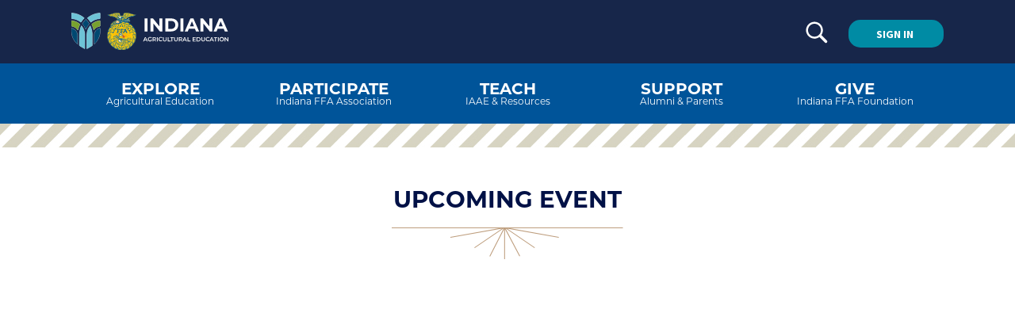

--- FILE ---
content_type: text/html; charset=utf-8
request_url: https://www.inffa.org/calendar/event.aspx?ID=139541
body_size: 32693
content:



<!DOCTYPE html PUBLIC "-//W3C//DTD XHTML 1.0 Transitional//EN" "http://www.w3.org/TR/xhtml1/DTD/xhtml1-transitional.dtd">

<html xmlns="http://www.w3.org/1999/xhtml">
<head id="ctl00_Head1">
                               
                  
    <style>
    .fullscreen-bg {
    position: absolute;
    top: 0;
    right: 0;
    bottom: 0;
    left: 0;
    overflow: hidden;
    z-index: -100;
}

.fullscreen-bg__video {
    position: inherit;
    top: 0;
    left: 0;
    width: 100%;
}



      .RadButtonGold {
        background-color: #febf41 !important;
        border-width: 0px !important;
        font-size: 13pt !important;
        font-family: Source Sans Pro !important;
        border-radius: 15px !important;
        height: 35px !important;
        margin: auto !important;
        padding-top: 7px !important;
        padding-bottom: 5px !important;
        text-align: center !important;
        
    }

      .RadButtonRed {
        background-color: #9c221c !important;
        border-width: 0px !important;
        font-size: 13pt !important;
        font-family: Source Sans Pro !important;
        border-radius: 15px !important;
        height: 35px !important;
        margin: auto !important;
        padding-top: 7px !important;
        padding-bottom: 5px !important;
        text-align: center !important;
        
    }

      
      
    .RadButtonTeal
    {
        background-color: #008ba4 !important;
        border-width: 0px !important;
        font-size: 13pt !important;
        font-family: Source Sans Pro !important;
        border-radius: 15px !important;
        height: 35px !important;
        margin: auto !important;
        padding-top: 7px !important;
        padding-bottom: 5px !important;
        text-align: center !important;
    }

    .RadButtonBlue
    {
        background-color: #004c97 !important;
        border-width: 0px !important;
        font-size: 13pt !important;
        font-family: Source Sans Pro !important;
        border-radius: 15px !important;
        height: 35px !important;
        margin: auto !important;
        padding-top: 7px !important;
        padding-bottom: 5px !important;
        text-align: center !important;
    }

     .RadButtonGray
    {
        background-color: #b1b1b1 !important;
        border-width: 0px !important;
        font-size: 13pt !important;
        font-family: Source Sans Pro !important;
        border-radius: 15px !important;
        height: 35px !important;
        margin: auto !important;
        padding-top: 7px !important;
        padding-bottom: 5px !important;
        text-align: center !important;
    }
    .stateofficer-cropper {
    width: 150px;
    height: 150px;
    position: relative;
    overflow: hidden;
    border-radius: 100%;
}

.stateofficer-cropper-mobile {
    width: 200px;
    height: 200px;
    position: relative;
    overflow: hidden;
    border-radius: 100%;
}
.stateofficercircle {
  display: inline;
  
  
  height: auto;
  width: 100%;

}


    .thumbnail {
  position: relative;
  background-color: black;
  width: 200px;
  height: 200px;
  overflow: hidden;
}
.thumbnail img {
  position: absolute;
  left: 50%;
  top: 50%;
  height: 100%;
  width: auto;
  -webkit-transform: translate(-50%,-50%);
      -ms-transform: translate(-50%,-50%);
          transform: translate(-50%,-50%);
}
.thumbnail img.portrait {
  width: 100%;
  height: auto;
}

.WelcomeImageWrapper{
    width:100%;
    height: auto;
}
.parallaxgray {
  /* The image used */
  background-image: url(/graphics/horiz_stripes.jpg;

  /* Set a specific height */
  height: 30px;

  /* Create the parallax scrolling effect */
  background-attachment: fixed;
  background-position: center;
  background-repeat: repeat-y;
  background-size: cover;
}
</style>

  <style type="text/css">
    html .RadGrid_Bootstrap .rgRow > td,
    html .RadGrid_Bootstrap .rgAltRow > td {
        padding-top: 0;
        padding-bottom: 0;
        font-family: Source Sans Pro;
    }
    html .RadGrid_Bootstrap .rgRow,
    html .RadGrid_Bootstrap .rgAltRow  {
        height: 2.5em;
        font-size: 12pt;
        font-family: Source Sans Pro;
    }
        html .RadGrid_Bootstrap .rgHeader {
            height:20px;
            font-size: 10pt;
            font-family: Source Sans Pro;
            
        }
        

</style>

    

    <title>

</title>


<!-- Google tag (gtag.js) -->
<script async src="https://www.googletagmanager.com/gtag/js?id=G-ESJDKQY3CH"></script>
<script>
    window.dataLayer = window.dataLayer || [];
    function gtag() { dataLayer.push(arguments); }
    gtag('js', new Date());

    gtag('config', 'G-ESJDKQY3CH');
</script>

    <script type="text/javascript" src="/jssor/js/jquery-1.9.1.min.js"></script>
<!-- include Cycle plugin -->
<script type="text/javascript" src="/jssor/js/jssor.slider.min.js"></script>

    


      <script type="text/javascript" src="/jssor/js/jquery-1.9.1.min.js"></script>
    <script type="text/javascript" src="https://code.jquery.com/jquery-latest.min.js"></script>
   <script type="text/javascript" src="/cssmenu/script.js"></script>

    <link rel="stylesheet" type="text/css" href="../styles.css" /><link rel="stylesheet" href="https://use.typekit.net/nqr0gtu.css" /><link href="https://fonts.googleapis.com/css2?family=Source+Sans+Pro:wght@300;700&amp;display=swap" rel="stylesheet" />

    <script src="https://code.iconify.design/1/1.0.2/iconify.min.js"></script>
    

    
    <style type="text/css">a img
    {
        border:none;
    }
            </style>

    
<link href="/WebResource.axd?d=p1itE5zx99SL0eO0xbaLe9g_rg5gRNvq14rrhNmtyDVWjs_h4kSOcy34419g_GUNn-ryCBJ9AOhbmNLPbJKXQWnSQCXJe1mlGGJr6bD94gMRloTn_uNwxe5mW0dcgKUF8LEOe5ftKEayI5puU7dkdA2&amp;t=637172973379475246" type="text/css" rel="stylesheet" class="Telerik_stylesheet" /><link href="/WebResource.axd?d=rTLrN8QK-BuNqbmeN6EZv-9mzuFA8T357xL4MI2TCR0IlXf5oGT4Ynl01EDwd0S4ZlHvStSriP5hRrEAnLpcklCgRzkY031KGi-RA7gSqU2XmUZRZsk9G5EZD_KC0A-cvInP1qWrQt-mG0Cxb9Jns_vCzPRy_Tp8-axvsIyzylHsW87BHDpCUmWxO8LleWO90&amp;t=637172973608934444" type="text/css" rel="stylesheet" class="Telerik_stylesheet" /><meta name="description" content="Indiana FFA Grows Leaders, Builds Communities, and Strengthens Agriculture." /><meta name="keywords" content="Indiana FFA, Indiana Ag Ed, Indiana Agricultural Education, Ag Ed, IN FFA, IN Ag Ed, Agricultural Education, FFA, Indiana FFA Foundation, Future Farmers of America" /></head>
<body style="background-color: #101432; margin-bottom:0px; margin-top:0px; margin-left:0px; margin-right:0px; padding:0px" >
        
    
    
    <form method="post" action="./event.aspx?ID=139541" id="aspnetForm">
<div class="aspNetHidden">
<input type="hidden" name="__EVENTTARGET" id="__EVENTTARGET" value="" />
<input type="hidden" name="__EVENTARGUMENT" id="__EVENTARGUMENT" value="" />
<input type="hidden" name="__VIEWSTATE" id="__VIEWSTATE" value="/[base64]/H9zyCkevWGryrI4cb2KuLsh568ObEkrbVFLqhJw==" />
</div>

<script type="text/javascript">
//<![CDATA[
var theForm = document.forms['aspnetForm'];
if (!theForm) {
    theForm = document.aspnetForm;
}
function __doPostBack(eventTarget, eventArgument) {
    if (!theForm.onsubmit || (theForm.onsubmit() != false)) {
        theForm.__EVENTTARGET.value = eventTarget;
        theForm.__EVENTARGUMENT.value = eventArgument;
        theForm.submit();
    }
}
//]]>
</script>


<script src="/WebResource.axd?d=94CMkcHQqP3NXXTDp23GhErw7eaH8qUYfbeQe_uJT1x0eCs2KCp-8KWt1P49kKKpr6kGoyIfyJpSb0LnUKqA3Rm6J_pP3fLdA77LgaAyd7s1&amp;t=638628027619783110" type="text/javascript"></script>


<script src="/ScriptResource.axd?d=3i9cnVgg25KSOipDMzsIn-s7cHbcj9bWM9UY3wgpXNMo7xl3c_JsCarFV_V_yzGGPdIC1OZexnDsre5Vr8crfSuYe-_OibYCOWnhVc3p3Z4L0Hy1w76e7mCfFjuhkGYv0&amp;t=7c776dc1" type="text/javascript"></script>
<script src="/ScriptResource.axd?d=HOjZM2oAz3f_yNxgqFxbSUQD3NsH2F34hJBb-a6_C9WbimF5togSOeHyZkivagWf0dq3EtwLaJSKhnUG0swYZxan9lplGXHrBhE5zKs3cZ7Be47-zCt9sGxIC-VKqZoVL2XR1eWzgKN8vi_Q94ypRg2&amp;t=7c776dc1" type="text/javascript"></script>
<script src="/ScriptResource.axd?d=U8rum0uhBEDC3Ke1zSJg3H46-6CDlZpeiKq2Q9Ih3R0OwkuXyRuUKVnuUHJJQwdRa_Nxp_srIsr79zE_Y8W0dnrxYbHm0GqcIb59gRQc7o9WKqnrIOlTH4u_70EbY6sTEEqHCCviFWT57LcXjfftsA2&amp;t=fffffffff49535ad" type="text/javascript"></script>
<script src="/ScriptResource.axd?d=PNZv-2obSAT-UiUIm9TD9gh0Yd08z8Kwdj8l95D87ErJ2akqUzYOur3ybk5qzGgG6QZkcIVCCCfUS9X_4r4ofLUEjUyd_0MydNBmF_gX7fLHHtfz1mhvbg2TMtO8i98J_g-GsW5qLXiJq_htigTjEQ2&amp;t=fffffffff49535ad" type="text/javascript"></script>
<script src="/ScriptResource.axd?d=h8mtWfeLCjNY51AKNY_qEZsLHEUI8FPYv8esp7rbhhoh9QPvf4TRGZZ9oTdyhjljnaHItndudzbxbO0SRaTHaK0ef4lA6LBiQKvzR5ooZgnga6avb_HRfIXT8WDNuGYVy9Ias6wylzEkZULYJY8U-g2&amp;t=fffffffff49535ad" type="text/javascript"></script>
<script src="/ScriptResource.axd?d=zxytTDe6xTxiD_68-QLayLKlC72n7phyHCN5KTAx8OtnZXGufJ9LMi1tilQWF3SE1uco0E257l3_KA6Eu_e1geumvIX2upAcBrAb5VBlEXDG-MGXsYQzgbVHkGge8-KaaT6e_Kvo40nGfVjMUBVtzfLbAk9EfLyA2wsTZDKmn40Iw8FvUqR0vN1-kNuB2DO00&amp;t=fffffffff49535ad" type="text/javascript"></script>
<script src="/ScriptResource.axd?d=paYxwcLg-lvDfKoW6Rv4ZB-Ev2NRIY1XWaqjM_Pe6OAY36GUCGbEgGkaTraJ8roBAswTtasWoTFPrDn_28ReCVVYx8kbdXEvUMqzStdqVvMnlqWuhodcoCa9AGY9Tlru2gSHwOrys-esRIcmDGIk40-v4S7MmQeveTKWNtX4Zu81&amp;t=fffffffff49535ad" type="text/javascript"></script>
<div class="aspNetHidden">

	<input type="hidden" name="__VIEWSTATEGENERATOR" id="__VIEWSTATEGENERATOR" value="A00672CA" />
	<input type="hidden" name="__EVENTVALIDATION" id="__EVENTVALIDATION" value="/wEdAAlzPkOBBU2FMBeOt4M81ArYM0luT5K0/0xT0Ld0vfmN49402cfYbYfR8DqEcDCEHTQF7isSUNjDd1v/Hbq+y328fsgQxcKza+6jQ2k7DrezAhj23KHbUWEaCZ9sbWoxyMqtdD88yB4vyRVIzAr/MzHMZWliU5FJKOnjjcVjmbXdAGNt6pXoSJFOdyAsI96RUxlJoBHkicFPwPSyG/bRpW9BZAwG5Bd0OqNgcgvY8ZdCXA==" />
</div>
        
    
    
        <script type="text/javascript">
//<![CDATA[
Sys.WebForms.PageRequestManager._initialize('ctl00$ScriptManager1', 'aspnetForm', [], [], [], 90, 'ctl00');
//]]>
</script>

        
    
    
    <table cellpadding="0" cellspacing="0" style="width: 100%; border-collapse: collapse;">
        <tr>
            <td bgcolor="#101432" height="35px">
                <table cellpadding="0" cellspacing="0" style="width: 100%; border-collapse: collapse;">
                    <tr style="font-family: Source Sans Pro; font-size: 10pt; color:white; background-color: #17264a">
                        <td>&nbsp;</td>
                        <td width="1100px">
                            <table cellpadding="0" cellspacing="0" style="width: 100%; border-collapse: collapse;">
                                <tr style="height: 80px;">
                                    <td style="text-align: left">
                                      <a id="ctl00_hplHeaderLogo" href="../"><img src="../graphics/Header.svg" alt="Indiana Agricultural Education" /></a>
                                    </td>
                                    <td style="text-align: right"><span id="ctl00_lblWelcome"></span>
                                    </td>
                                    <td style="text-align: right" width="400px"> 
                                                    <span style="vertical-align: bottom;">
                                                     <input type="image" name="ctl00$imgSearch" id="ctl00_imgSearch" src="/graphics/search.svg" style="height:40px;" /></span>&nbsp;&nbsp;
                                                     &nbsp;&nbsp;&nbsp;
                                                    <span id="ctl00_btnSignIn" class="RadButton RadButton_Bootstrap rbSkinnedButton RadButtonTeal" style="display:inline-block;color:White;font-family:Source Sans Pro;font-weight:bold;width:120px;"><!-- 2020.1.114.45 --><input class="rbDecorated" type="submit" name="ctl00$btnSignIn_input" id="ctl00_btnSignIn_input" value="SIGN IN" style="color:White;font-family:Source Sans Pro;font-weight:bold;width:100%;padding-left:0;padding-right:4px;" /><input id="ctl00_btnSignIn_ClientState" name="ctl00_btnSignIn_ClientState" type="hidden" /></span>
                                                    </td>
                                </tr>
                            </table>
                        </td>
                        <td>&nbsp;</td>
                    </tr>
                </table>
            </td>
        </tr>
        <tr>
            <td style="background-color: #005499;">
                <table cellpadding="0" cellspacing="0" style="width: 100%; border-collapse: collapse;">
                    <tr>
                        <td>&nbsp;</td>
                        <td height="60px" width="1100px">
                            <table cellpadding="0" cellspacing="0" style="width:100%;">
                                <tr>
                                    <td>
                                        <table cellpadding="0" cellspacing="0" style="width: 100%; border-collapse: collapse;">
                                            <tr>
                                                <td>
                                                    <div id='cssmenu' style="z-index:1000; font-family: Source Sans Pro;" class="align-center">
                                                <ul>
                                                   <li><a href='/Explore'><span style="font-family: montserrat; font-size: 20px; font-weight: 700;">EXPLORE</span><br /><span style="font-family: montserrat; font-size:12px">Agricultural Education</span></a>
                                                       <ul>
                                                         <li><a href='https://indiana.growwithus.ag'>About Ag Education</a></li>
                                                           <li><a href='/TeamAgEd'>Team Ag Ed</a></li>
                                                           <li><a href='/SecondaryHS'>Middle & HS Programs</a></li>
                                                           <li><a href='/CollegesUniversities'>Colleges/Universities</a></li>
                                                           <li><a href='https://leadershipcenter.inffa.org/' target="_blank">INFFA Leadership Center</a></li>
                                                           </ul>
                                                   </li>
                                                     <li><a href='/Participate'><span style="font-family: montserrat; font-size: 20px; font-weight: 700;">PARTICIPATE</span><br /><span style="font-family: montserrat; font-size:12px">Indiana FFA Association</span></a>
                                                      <ul>
                                                         <li><a href='/About-FFA'>About</a></li>
                                                          <li><a href='/calendar/monthview.aspx'>Upcoming Events</a></li>
                                                          <li><a href='/weeklyupdates'>Weekly Updates</a></li>
                                                          <li><a href='/page.aspx?ID=3181'>Members Leadership</a></li>
                                                          <li><a href='/page.aspx?ID=3182'>Membership</a></li>
                                                          <li><a href='/page.aspx?ID=3183'>Awards Programs</a></li>
                                                          <li><a href='/page.aspx?ID=3184'>Competitive Events</a></li>
                                                          <li><a href='/page.aspx?ID=3185'>Conferences/Convention</a></li>
                                                          <li><a href='/page.aspx?ID=3186'>Assn. News & Media</a></li>
                                                          <li><a href='/page.aspx?ID=3187'>Board of Trustees</a></li>
                                                          <li><a href='/bylaws'>Bylaws</a></li>
                                                          <li><a href='/historical-records'>Historical Records</a></li>
                                                      </ul>
                                                   </li>
                                                   <li><a href='/Teach'><span style="font-family: montserrat; font-size: 20px; font-weight: 700;">TEACH</span><br /><span style="font-family: montserrat; font-size:12px">IAAE & Resources</span></a>
                                                      <ul>
                                                         <li><a href='/page.aspx?ID=3188'>About</a></li>
                                                          <li><a href='/page.aspx?ID=3189'>Educator Resources</a></li>
                                                          <li><a href='/page.aspx?ID=3190'>Become a Teacher</a></li>
                                                          <li><a href='/page.aspx?ID=3191'>Membership</a></li>
                                                          <li><a href='/mentorship'>Mentorship</a></li>
                                                          <li><a href='/sae'>SAE</a></li>
                                                          <li><a href='/page.aspx?ID=3192'>Awards</a></li>
                                                          <li><a href='/page.aspx?ID=3193'>Board of Control</a></li>
                                                       </ul>
                                                   </li>
                                                   <li><a href='/Support'><span style="font-family: montserrat; font-size: 20px; font-weight: 700;">SUPPORT</span><br /><span style="font-family: montserrat; font-size:12px">Alumni &  Parents</span></a>
                                                       <ul>
                                                         <li><a href='/page.aspx?ID=3194'>About</a></li>
                                                          <li><a href='/page.aspx?ID=3195'>Programs</a></li>
                                                          <li><a href='/page.aspx?ID=3196'>Membership</a></li>
                                                          <li><a href='/page.aspx?ID=3197'>Parent Resources</a></li>
                                                           <li><a href='/page.aspx?ID=3198'>Awards</a></li>
                                                           <li><a href='/page.aspx?ID=3199'>Alumni Council</a></li>
                                                           </ul>
                                                      </li>
                                                   <li><a href='/Give'><span style="font-family: montserrat; font-size: 20px; font-weight: 700;">GIVE</span><br /><span style="font-family: montserrat; font-size:12px">Indiana FFA Foundation</span></a>
                                                      <ul>
                                                         <li><a href='/page.aspx?ID=3200'>About</a></li>
                                                           <li><a href='https://leadershipcenter.inffa.org/' target="_blank">INFFA Leadership Center</a></li>
                                                           <li><a href='/page.aspx?ID=3201'>Scholarships & Grants</a></li>
                                                           <li><a href='/page.aspx?ID=3202'>Ways To Give</a></li>
                                                           <li><a href='/page.aspx?ID=3203'>Sponsorship Opportunities</a></li>
                                                           <li><a href='/page.aspx?ID=3204'>Events</a></li>
                                                           <li><a href='/page.aspx?ID=3205'>Fdn. News & Media</a></li>
                                                           <li><a href='/page.aspx?ID=3206'>Board of Directors</a></li>
                                                        </ul>
                                                   </li>
                                                </ul>    
                                                </div> </td>
                                            </tr>
                                        </table>
                                    </td>
                                </tr>
                            </table>
                        </td>
                        <td>&nbsp;</td>
                    </tr>
                </table>
            </td>
        </tr>
        <tr>
            <td height="30px" style="background-image: url(/graphics/horiz_stripes.jpg); background-repeat: repeat-x;">
             </td>
        </tr>
        <tr>
            <td style="background-color: white;">
                <table cellpadding="0" cellspacing="0" style="width: 100%; border-collapse: collapse;">
                    <tr style="font-family: Source Sans Pro; color: #656565; height: 30px; vertical-align: bottom; font-size: 10pt;">
                        <td>&nbsp;</td>
                        <td align="right" width="1100px"><span style="font-family:Open-Sans; color:#163a22; font-size:18pt; font-weight:200">
                            <span id="ctl00_lblBreadcrumb" style="color:#666666;font-family:Source Sans Pro;font-size:9pt;"></span>
                            </span></td>
                        <td>&nbsp;</td>
                    </tr>
                    <tr>
                        <td>&nbsp;</td>
                        <td align="center" width="1100px">
                            <span style="text-transform:uppercase; font-weight:700">
                            <br />
                            <span id="ctl00_lblPageHeader" style="color:#001146;font-family:Montserrat;font-size:22pt;">Upcoming Event</span></span>
                            <br />
                                <br />
                            <img alt="" src="/graphics/HorizonalSeparator.svg" height="40px" />
                        </td>
                        <td>&nbsp;</td>
                    </tr>
                </table>
            </td>
        </tr>
        <tr>
            <td bgcolor="White">
       
        <table cellpadding="0" style="border-collapse: collapse" width="100%">
            <tr style="background-color:#ffffff">
            <td>&nbsp;</td>
            <td style="width:1100px">&nbsp;</td>
            <td>&nbsp;</td>
            </tr>
            <tr style="background-color:#ffffff">
            <td></td>
            <td>
                <table cellpadding="0" style="width: 100%; border-collapse: collapse;">
                    <tr>
                        <td id="ctl00_tblMainColumn" valign="top" style="font-family: Source Sans Pro">
                
    <table cellpadding="0" style="width: 100%; border-collapse: collapse;">
    <tr>
        <td align="left">
            <span id="ctl00_ContentPlaceHolder1_lblEventName" style="color:#004C97;font-family:Montserrat;font-size:14pt;"></span>
        </td>
    </tr>
    <tr>
        <td align="left">&nbsp;</td>
    </tr>
    <tr>
        <td align="left">
            <span id="ctl00_ContentPlaceHolder1_lblOwner" style="color:#6F6F6F;font-family:Source Sans Pro;font-size:12pt;"></span>
        </td>
    </tr>
    <tr>
        <td align="left">
            <span id="ctl00_ContentPlaceHolder1_lblDate" style="color:#6F6F6F;font-family:Source Sans Pro;font-size:12pt;"></span>
        </td>
    </tr>
    <tr>
        <td align="left">&nbsp;</td>
    </tr>
    <tr>
        <td align="left">
            <span id="ctl00_ContentPlaceHolder1_lblLocation" style="color:#6F6F6F;font-family:Source Sans Pro;font-size:12pt;"></span>
        </td>
    </tr>
    <tr>
        <td align="left">
            <span id="ctl00_ContentPlaceHolder1_lblDescription" style="color:#6F6F6F;font-family:Source Sans Pro;font-size:12pt;"></span>
        </td>
    </tr>
    <tr>
        <td align="left">
            <br />
            <br />
            <br />
            <br />
            <br />
            <br />
            <br />
            <br />
            <br />
            <br />
            <br />
            <br />
            <br />
            <br />
        </td>
    </tr>
</table>

                        </td>

                        <td width="20px">&nbsp;</td>
                        <td id="ctl00_tblRightColumn" valign="top" width="300">
                            

                        </td>

                    </tr>
                </table>
                </td>
            <td></td>
            </tr>
            <tr style="background-color: #ffffff">
            <td>&nbsp;</td>
            <td>&nbsp;</td>
            <td>&nbsp;</td>
            </tr>
            </table>
                            </td>
        </tr>
        <tr>
            <td style="background-color: #005499">
                <table cellpadding="0" cellspacing="0" style="width: 100%; border-collapse: collapse;">
                    <tr>
                        <td>&nbsp;</td>
                        <td height="50px" width="1100px">&nbsp;</td>
                        <td>&nbsp;</td>
                    </tr>
                    <tr>
                        <td>&nbsp;</td>
                        <td>
                            <table cellpadding="0" cellspacing="0" style="width: 100%; border-collapse: collapse;">
                                <tr>
                                    <td align="left" width="270px">
                                        <a id="ctl00_hplFooterLogo" href="../"><img src="../graphics/header.svg" alt="HyperLink" /></a>
                                    </td>
                                    <td align="center">
                                        <table cellpadding="0" cellspacing="0" style="width: 100%; border-collapse: collapse;">
                                            <tr>
                                                <td align="center" width="20%"><b>
                                                    <a id="ctl00_hplFooter_AgEd" href="../explore" style="color:White;font-family:Montserrat;font-size:8pt;text-decoration:none;">EXPLORE</a>
                                                    </b></td>
                                                <td align="center" width="20%"><b>
                                                    <a id="ctl00_hplFooter_FFA" href="../participate" style="color:White;font-family:Montserrat;font-size:8pt;text-decoration:none;">PARTICIPATE</a>
                                                    </b></td>
                                                <td align="center" width="20%"><b>
                                                    <a id="ctl00_hplFooter_WAAE" href="../teach" style="color:White;font-family:Montserrat;font-size:8pt;text-decoration:none;">TEACH</a>
                                                    </b></td>
                                                <td align="center" width="20%"><b>
                                                    <a id="ctl00_hplFooter_Alumni" href="../support" style="color:White;font-family:Montserrat;font-size:8pt;text-decoration:none;">SUPPORT</a>
                                                    </b></td>
                                                <td align="center" width="20%"><b>
                                                    <a id="ctl00_hplFooter_Foundation" href="../give" style="color:White;font-family:Montserrat;font-size:8pt;text-decoration:none;">GIVE</a>
                                                    </b></td>
                                            </tr>
                                        </table>
                                    </td>
                                    <td align="right" width="220px" style="font-family: Source Sans Pro; font-size: 10pt; color: white;">
                                        <table cellpadding="0" cellspacing="0" width="100%" style="border-collapse: collapse; text-align: center;">
                                            <tr>
                                                <td style="text-align: right;">
                                                    <input type="image" name="ctl00$ImgFacebook" id="ctl00_ImgFacebook" navigateurl="https://www.facebook.com/IndianaFFA" src="/graphics/thumb_facebook.svg" /> &nbsp; 
                                                    <input type="image" name="ctl00$ImgInstagram" id="ctl00_ImgInstagram" navigateurl="https://www.instagram.com/indianaffa/?hl=en" src="/graphics/thumb_instagram.svg" /> &nbsp;
                                                    <input type="image" name="ctl00$ImgTwitter" id="ctl00_ImgTwitter" navigateurl="https://x.com/IndianaFFA/" src="/graphics/thumb_twitter.svg" /> &nbsp;
                                                    <input type="image" name="ctl00$ImgBlogger" id="ctl00_ImgBlogger" navigateurl="https://ffaindiana.blogspot.com/" src="/graphics/thumb_blogger.svg" /> &nbsp;
                                                    <input type="image" name="ctl00$ImgYouTube" id="ctl00_ImgYouTube" navigateurl="https://www.youtube.com/user/IndianaFFA" src="/graphics/thumb_youtube.svg" />
                                                </td>
                                            </tr>
                                        </table>
                                    </td>
                                </tr>
                            </table>
                        </td>
                        <td>&nbsp;</td>
                    </tr>
                    <tr style="font-family: Source Sans Pro; color: white; font-size: 10pt; text-align: center;">
                        <td>&nbsp;</td>
                        <td>
                           <br /><br />
                            <span id="ctl00_lblCopyright">Copyright Indiana Agricultural Education &#169; 2026. All rights reserved.</span><br /><br />
                            Website designed by <a id="ctl00_hplWieghatGraphics" title="Wieghat Graphics, Inc." href="http://www.WieghatGraphics.com" target="_blank" style="color:#FFCD00;">Wieghat Graphics, Inc.</a>
                            <br /><br />
                            Our research is powered by QuestionPro survey software, helping us track and analyze data for our stakeholders.
                            <br />
                            <br />
                            <br />
                            <br />
                            <br />
                          </td>
                        <td>&nbsp;</td>
                    </tr>
                    <tr style="color: white; font-family: Source Sans Pro; font-size: 10pt;">
                        <td>&nbsp;</td>
                        <td height="50px">&nbsp;</td>
                        <td>&nbsp;</td>
                    </tr>
                </table>
            </td>
        </tr>
    </table>
        
    
    
    

<script type="text/javascript">
//<![CDATA[
Sys.Application.add_init(function() {
    $create(Telerik.Web.UI.RadButton, {"_accessKey":"","_hasIcon":false,"_hasImage":false,"_isClientSubmit":false,"_isImageButton":false,"_postBackReference":"","_renderMode":1,"clientStateFieldID":"ctl00_btnSignIn_ClientState","confirmSettings":{},"cssClass":"RadButtonTeal","iconData":{},"imageData":{},"text":"SIGN IN","toggleStatesData":[],"uniqueGroupName":"","uniqueID":"ctl00$btnSignIn","width":"120px"}, null, null, $get("ctl00_btnSignIn"));
});
//]]>
</script>
</form>
        
    
    
    </body>
</html>


--- FILE ---
content_type: text/css
request_url: https://www.inffa.org/styles.css
body_size: 7922
content:

#cssmenu,
#cssmenu ul,
#cssmenu ul li,
#cssmenu ul li a,
#cssmenu #menu-button {
  margin: 0;
  padding: 0;
  border: 0;
  list-style: none;
  line-height: 1;
  display: block;
  position: relative;
  -webkit-box-sizing: border-box;
  -moz-box-sizing: border-box;
  box-sizing: border-box;
}
#cssmenu:after,
#cssmenu > ul:after {
  content: ".";
  display: block;
  clear: both;
  visibility: hidden;
  line-height: 0;
  height: 0;
}
#cssmenu #menu-button {
  display: none;
}
#cssmenu {
  font-family: Source Sans Pro;
  line-height: 1;
  background: #005499;
  width: 100%;
}
#menu-line {
  position: absolute;
  top: 0; 
  left: 0;
  height: 0px;
  background: #005499;
  -webkit-transition: all 0.25s ease-out;
  -moz-transition: all 0.25s ease-out;
  -ms-transition: all 0.25s ease-out;
  -o-transition: all 0.25s ease-out;
  transition: all 0.25s ease-out;
}
#cssmenu > ul > li {
  float: left;
}
#cssmenu.align-center > ul {
  font-size: 18px;
  text-align: center;
}
#cssmenu.align-center > ul > li {
  display: inline-block;
  float: none;
}
#cssmenu.align-center ul ul {
  text-align: center;
}
#cssmenu.align-right > ul > li {
  float: right;
}
#cssmenu.align-right ul ul {
  text-align: right;
}
#cssmenu > ul > li > a {
  /*Add to Top & Bottom padding to increase shaded hover size */
  width: 215px;
  padding: 22px 0px 22px 0px;
  background: #005499;
  font-size: 18px;
  text-decoration: none;
  color: white;
  -webkit-transition: color .3s ease;
  -moz-transition: color .3s ease;
  -ms-transition: color .3s ease;
  -o-transition: color .3s ease;
  transition: color .3s ease;
}
#cssmenu > ul > li:hover > a,
#cssmenu > ul > li.active > a {
  color: gold;
  background: #005499;
}
#cssmenu > ul > li.has-sub > a {
  padding-right: 0px;
}
#cssmenu > ul > li.has-sub > a::after {
  position: absolute;
  top: 22px;
  right: 10px;
  width: 4px;
  height: 4px;
  border-bottom: 0px solid black;
  border-right: 0px solid black;
  content: "";
  -webkit-transform: rotate(45deg);
  -moz-transform: rotate(45deg);
  -ms-transform: rotate(45deg);
  -o-transform: rotate(45deg);
  transform: rotate(45deg);
  -webkit-transition: border-color 0.3s ease;
  -moz-transition: border-color 0.3s ease;
  -ms-transition: border-color 0.3s ease;
  -o-transition: border-color 0.3s ease;
  transition: border-color 0.3s ease;
}
#cssmenu > ul > li.has-sub:hover > a::after {
  border-color: #004c97;
}
#cssmenu ul ul {
  position: absolute;
  left: -9999px;
}
#cssmenu li:hover > ul {
  left: auto;
}
#cssmenu.align-right li:hover > ul {
  right: 0;
}
#cssmenu ul ul ul {
  margin-left: 100%;
  top: 0;
}
#cssmenu.align-right ul ul ul {
  margin-left: 0;
  margin-right: 100%;
}
#cssmenu ul ul li {
  height: 0;
  -webkit-transition: height .3s ease;
  -moz-transition: height .3s ease;
  -ms-transition: height .3s ease;
  -o-transition: height .3s ease;
  transition: height .3s ease;
}
#cssmenu ul li:hover > ul > li {
 /*Main menu dropdown hover color - height AUTO*/
  height: auto;
  opacity: 1; 
}
#cssmenu ul ul li a {
  /*Main menu dropdown text*/
  padding: 10px 20px;
  width: 215px;
  font-size: 16px;
  font-family:  Source Sans Pro;
  background: #005499;
  text-decoration: none;
  text-align: left;
  color: white;
  -webkit-transition: color .3s ease;
  -moz-transition: color .3s ease;
  -ms-transition: color .3s ease;
  -o-transition: color .3s ease;
  transition: color .3s ease;
  -webkit-box-shadow: 0px 0px 2px 0px rgba(0,0,0,0.1);
  -moz-box-shadow: 0px 0px 2px 0px rgba(0,0,0,0.1);
  box-shadow: 0px 0px 2px 0px rgba(0,0,0,0.1);
}
#cssmenu ul ul li:hover > a,
#cssmenu ul ul li a:hover {
  color: gold;
  background: #008ba4;
}
#cssmenu ul ul li.has-sub > a::after {
  position: absolute;
  top: 14px;
  right: 10px;
  width: 4px;
  height: 4px;
  border-bottom: 1px solid black;
  border-right: 1px solid black;
  content: "";
  -webkit-transform: rotate(-45deg);
  -moz-transform: rotate(-45deg);
  -ms-transform: rotate(-45deg);
  -o-transform: rotate(-45deg);
  transform: rotate(-45deg);
  -webkit-transition: border-color 0.3s ease;
  -moz-transition: border-color 0.3s ease;
  -ms-transition: border-color 0.3s ease;
  -o-transition: border-color 0.3s ease;
  transition: border-color 0.3s ease;
}
#cssmenu.align-right ul ul li.has-sub > a::after {
  right: auto;
  left: 10px;
  border-bottom: 0;
  border-right: 0;
  border-top: 1px solid #005499;
  border-left: 1px solid #005499;
}
#cssmenu ul ul li.has-sub:hover > a::after {
  border-color: 0px #28303d;
}
#cssmenu.small-screen {
  width: 100%;
  background: #005499;
}
#cssmenu.small-screen ul {
  width: 75%;
  display: none;
  background: #005499;
}
#cssmenu.small-screen.align-center > ul,
#cssmenu.small-screen.align-right ul ul {
  text-align: left;
  left: 25px;
}
#cssmenu.small-screen ul li,
#cssmenu.small-screen ul ul li,
#cssmenu.small-screen ul li:hover > ul > li {
  width: 30%;
  height: auto;
}
#cssmenu.small-screen ul li a,
#cssmenu.small-screen ul ul li a {
  width: 100%; 
  font-size: 45px;
  left: 100px;
  display: block;
  background: #005499;
}
#cssmenu.small-screen > ul > li,
#cssmenu.small-screen.align-center > ul > li,
#cssmenu.small-screen.align-right > ul > li {
/*'list-item' when >1 off-center -aligned menu item(s); otherwise 'block'*/
  float: none;
  display: inline;
  left: 10px;
}
#cssmenu.small-screen ul ul li a {
  padding: 10px 10px 10px 10px;
  font-size: 32px;
  color: white;
  background: #005499;
  width: 575px;
  -webkit-box-shadow: 1px 1px 5px 0px rgba(0,0,0,0);
  -moz-box-shadow: 1px 1px 5px 0px rgba(0,0,0,0);
  box-shadow: 1px 1px 5px 0px rgba(0,0,0,0);
}
#cssmenu.small-screen ul ul li:hover > a,
#cssmenu.small-screen ul ul li a:hover {
  color: #f8d57e;
}
#cssmenu.small-screen ul ul ul li a {
  padding-left: 1000px;
}
#cssmenu.small-screen ul ul,
#cssmenu.small-screen ul ul ul {
  position: relative;
  left: 25px;
  right: auto;
  width: 100%;
  margin: 0;
  text-align: left;
}
#cssmenu.small-screen > ul > li.has-sub > a::after,
#cssmenu.small-screen ul ul li.has-sub > a::after {
  display: none;
  background: #005499;
}
#cssmenu.small-screen #menu-line {
  display: none;
}
#cssmenu.small-screen #menu-button {
  /*MENU word*/
  display: block;
  padding: 30px;
  color: white;
  cursor: pointer;
  font-size: 60px;
  background: #005499;
}
#cssmenu.small-screen #menu-button::after {
  /*1 of 3*/
  content: '';
  position: absolute;
  top: 49px;
  right: 55px;
  display: block;
  width: 50px;
  height: 6px;
  background: white;
}
#cssmenu.small-screen #menu-button::before {
  /*2,3 of 3*/
  content: '';
  position: absolute;
  top: 58px;
  right: 55px;
  display: block;
  width: 50px;
  height: 3px;
  border-top: 6px solid white;
  border-bottom: 6px solid white;
}
#cssmenu.small-screen .submenu-button {
     /*submenu box around vert/horiz buttons*/
  position: absolute;
  z-index: 10;
  left: -20px;
  top: 20px;
  display: block;
  outline: 2px solid white;
  height: 60px;
  width: 60px;
  cursor: pointer;
}
#cssmenu.small-screen .submenu-button::after {
    /*left-side submenu button horizontal*/
  content: '';
  position: absolute;
  top: 28px;
  left: 10px;
  display: block;
  width: 40px;
  height: 5px;
  background: white;
  z-index: 99;
}
#cssmenu.small-screen .submenu-button::before {
 /*left-side submenu button vertical*/
  content: '';
  position: absolute;
  left: 28px;
  top: 10px;
  display: block;
  width: 5px;
  height: 40px;
  background: white;
  z-index: 99;
}
#cssmenu.small-screen .submenu-button.submenu-opened:after {
  display: block;
  background: white;
}
#cssmenu.small-screen .submenu-button.submenu-opened:before {
  display: block;
  background: #005499;
}
#cssmenu.small-screen.select-list {
  padding: 1px;
}


--- FILE ---
content_type: image/svg+xml
request_url: https://www.inffa.org/graphics/thumb_blogger.svg
body_size: 1147
content:
<?xml version="1.0" encoding="UTF-8"?>
<svg id="Layer_1" data-name="Layer 1" xmlns="http://www.w3.org/2000/svg" width="30.7" height="30.7" viewBox="0 0 30.7 30.7">
  <defs>
    <style>
      .cls-1 {
        fill: #ff6602;
      }

      .cls-1, .cls-2 {
        stroke-width: 0px;
      }

      .cls-2 {
        fill: #fff;
      }
    </style>
  </defs>
  <rect class="cls-2" x="5.79" y="5.87" width="19.47" height="19.47"/>
  <path class="cls-1" d="M12.81,13.46c.57.01,1.14,0,1.72,0s1.13.01,1.69,0c.61-.01,1.09-.27,1.36-.84.45-.95-.1-2.35-1.46-2.35h-3.17c-.16,0-.32.02-.48.05-.76.19-1.24.92-1.14,1.75.09.79.7,1.37,1.48,1.38h0Z"/>
  <path class="cls-1" d="M19.02,16.66h-6.47c-.15,0-.31.02-.46.06-.76.21-1.26.97-1.16,1.73.11.8.77,1.39,1.56,1.4h6.47c.19,0,.38-.02.56-.08.73-.23,1.21-.99,1.09-1.73-.12-.81-.78-1.38-1.61-1.38h.02Z"/>
  <path class="cls-1" d="M15.3,0C6.8,0,0,6.9,0,15.3s6.9,15.4,15.4,15.4,15.3-6.9,15.3-15.4S23.8,0,15.3,0ZM23.9,18.94c-.25,2.72-2.11,4.39-4.62,4.58-.36.03-.72.04-1.08.04h-5.41c-.81,0-1.61-.11-2.37-.41-1.51-.61-2.35-1.73-2.63-3.32-.17-.95-.13-1.9-.13-2.85,0-1.79-.02-3.58,0-5.37.02-1.5.64-2.73,1.83-3.64.69-.53,1.49-.84,2.34-.86,1.69-.04,3.38-.08,5.06,0,2.29.11,3.98,1.95,4.03,4.24.01.64,0,1.27,0,1.93.21.03.45.06.68.1,1.36.26,2.23,1.21,2.3,2.6.05.99.09,1.99,0,2.97h0Z"/>
</svg>

--- FILE ---
content_type: image/svg+xml
request_url: https://www.inffa.org/graphics/Header.svg
body_size: 29573
content:
<?xml version="1.0" encoding="UTF-8"?>
<svg id="Layer_1" data-name="Layer 1" xmlns="http://www.w3.org/2000/svg" width="198.09" height="46.63" xmlns:xlink="http://www.w3.org/1999/xlink" viewBox="0 0 198.09 46.63">
  <defs>
    <style>
      .cls-1, .cls-2, .cls-3 {
        stroke: #fff;
        stroke-miterlimit: 10;
        stroke-width: .5px;
      }

      .cls-1, .cls-4 {
        fill: #78a22f;
      }

      .cls-5 {
        fill: #ffcb05;
      }

      .cls-5, .cls-6, .cls-7, .cls-8, .cls-9, .cls-10, .cls-11, .cls-4 {
        stroke-width: 0px;
      }

      .cls-12 {
        clip-path: url(#clippath);
      }

      .cls-6 {
        fill: #005f9e;
      }

      .cls-7, .cls-2 {
        fill: #014871;
      }

      .cls-8 {
        fill: none;
      }

      .cls-3, .cls-9 {
        fill: #6ec3d6;
      }

      .cls-13 {
        clip-path: url(#clippath-1);
      }

      .cls-10 {
        fill: #d14c2d;
      }

      .cls-11 {
        fill: #fff;
      }
    </style>
    <clipPath id="clippath">
      <rect class="cls-8" x="45.29" width="36.65" height="46.63"/>
    </clipPath>
    <clipPath id="clippath-1">
      <rect class="cls-8" x="45.29" width="36.65" height="46.63"/>
    </clipPath>
  </defs>
  <g>
    <path class="cls-11" d="M92.4,7.15h3.71v16.12h-3.71V7.15Z"/>
    <path class="cls-11" d="M114.77,7.15v16.12h-3.08l-8.06-9.78v9.78h-3.71V7.15h3.08l8.06,9.78V7.15h3.71Z"/>
    <path class="cls-11" d="M118.67,7.15h7.34c1.72,0,3.26.36,4.62,1s2.35,1.63,3.17,2.81,1.09,2.63,1.09,4.26-.36,2.99-1.09,4.26c-.72,1.18-1.81,2.17-3.17,2.81-1.36.63-2.9,1-4.62,1h-7.34V7.15ZM125.82,20.19c1.63,0,2.9-.45,3.89-1.36s1.45-2.08,1.45-3.62-.45-2.72-1.45-3.62-2.26-1.36-3.89-1.36h-3.44v10.05h3.44v-.09Z"/>
    <path class="cls-11" d="M137.68,7.15h3.71v16.12h-3.71V7.15Z"/>
    <path class="cls-11" d="M155.89,19.83h-7.52l-1.45,3.44h-3.8l7.15-16.12h3.71l7.24,16.12h-3.89l-1.45-3.44h0ZM154.71,16.93l-2.54-6.16-2.54,6.16h5.16-.09Z"/>
    <path class="cls-11" d="M177.8,7.15v16.12h-3.08l-8.06-9.78v9.78h-3.71V7.15h3.08l8.06,9.78V7.15h3.71Z"/>
    <path class="cls-11" d="M192.2,19.83h-7.52l-1.45,3.44h-3.8l7.15-16.12h3.71l7.24,16.12h-3.89l-1.45-3.44h0ZM191.02,16.93l-2.54-6.16-2.54,6.16h5.16-.09Z"/>
  </g>
  <g>
    <path class="cls-11" d="M94.76,34.41h-2.63l-.54,1.18h-1l2.35-5.16h.91l2.35,5.16h-1l-.54-1.18h.09ZM94.49,33.6l-1-2.26-1,2.26h1.99Z"/>
    <path class="cls-11" d="M100.46,32.96h.91v2.08c-.27.18-.54.36-.91.45s-.72.18-1.09.18c-.54,0-1-.09-1.45-.36-.45-.27-.72-.54-1-1s-.36-.82-.36-1.36.09-1,.36-1.36.54-.72,1-1,.91-.36,1.45-.36.82,0,1.18.18.63.36.91.63l-.63.63c-.36-.36-.91-.63-1.45-.63s-.72,0-1,.27c-.27.18-.54.36-.63.63s-.27.63-.27.91,0,.63.27.91.36.45.63.63.63.27,1,.27.72,0,1.09-.27v-1.63h0v.18Z"/>
    <path class="cls-11" d="M105.99,35.59l-1.09-1.54h-1.36v1.54h-1v-5.16h2.08c.45,0,.82,0,1.18.18s.54.36.72.63c.18.27.27.63.27,1s-.09.72-.27,1-.45.45-.82.63l1.18,1.72h-1,.09ZM105.63,31.51c-.18-.18-.54-.27-1-.27h-1.09v2.08h1.09c.45,0,.72,0,1-.27s.36-.45.36-.72-.09-.54-.36-.72h0v-.09Z"/>
    <path class="cls-11" d="M107.98,30.43h1v5.16h-1v-5.16Z"/>
    <path class="cls-11" d="M111.33,35.32c-.45-.27-.72-.54-1-1-.27-.36-.36-.82-.36-1.36s.09-1,.36-1.36.54-.72,1-1,.91-.36,1.45-.36.82,0,1.18.18.63.36.91.63l-.63.54c-.36-.36-.82-.63-1.36-.63s-.63,0-1,.27c-.27.18-.54.36-.63.63s-.27.54-.27.91,0,.63.27.91.36.45.63.63c.27.18.63.27,1,.27.54,0,1-.18,1.36-.63l.63.63c-.27.27-.54.45-.91.63s-.72.18-1.18.18-1-.09-1.45-.36h0v.27Z"/>
    <path class="cls-11" d="M116.22,35.05c-.36-.36-.63-1-.63-1.72v-2.9h1v2.9c0,1,.45,1.54,1.36,1.54s1.27-.54,1.27-1.54v-2.9h.91v2.9c0,.72-.18,1.36-.63,1.72-.36.36-1,.63-1.63.63s-1.27-.18-1.63-.63h0Z"/>
    <path class="cls-11" d="M121.56,30.43h1v4.35h2.72v.82h-3.62v-5.16h-.09Z"/>
    <path class="cls-11" d="M126.54,31.24h-1.72v-.82h4.35v.82h-1.72v4.35h-1v-4.35h.09Z"/>
    <path class="cls-11" d="M130.35,35.05c-.36-.36-.63-1-.63-1.72v-2.9h1v2.9c0,1,.45,1.54,1.36,1.54s1.27-.54,1.27-1.54v-2.9h.91v2.9c0,.72-.18,1.36-.63,1.72-.36.36-1,.63-1.63.63s-1.27-.18-1.63-.63h0Z"/>
    <path class="cls-11" d="M139.04,35.59l-1.09-1.54h-1.36v1.54h-1v-5.16h2.08c.45,0,.82,0,1.18.18.36.18.54.36.72.63s.27.63.27,1-.09.72-.27,1-.45.45-.82.63l1.18,1.72h-1,.09ZM138.68,31.51c-.18-.18-.54-.27-1-.27h-1.09v2.08h1.09c.45,0,.72,0,1-.27s.36-.45.36-.72-.09-.54-.36-.72h0v-.09Z"/>
    <path class="cls-11" d="M144.38,34.41h-2.63l-.54,1.18h-1l2.35-5.16h.91l2.35,5.16h-1l-.54-1.18h.09ZM144.11,33.6l-1-2.26-1,2.26h1.99Z"/>
    <path class="cls-11" d="M146.56,30.43h1v4.35h2.72v.82h-3.62v-5.16h-.09Z"/>
    <path class="cls-11" d="M156.97,34.77v.82h-3.89v-5.16h3.8v.82h-2.81v1.36h2.54v.82h-2.54v1.45h2.9v-.09Z"/>
    <path class="cls-11" d="M157.97,30.43h2.26c.54,0,1,.09,1.45.36.45.18.72.54,1,.91s.36.82.36,1.36-.09,1-.36,1.36c-.27.36-.54.72-1,.91s-.91.36-1.45.36h-2.26v-5.16h0v-.09ZM160.23,34.77c.36,0,.72,0,1-.18s.54-.36.63-.63c.18-.27.27-.54.27-.91s0-.63-.27-.91c-.18-.27-.36-.45-.63-.63s-.63-.18-1-.18h-1.27v3.53h1.27v-.09Z"/>
    <path class="cls-11" d="M164.67,35.05c-.36-.36-.63-1-.63-1.72v-2.9h1v2.9c0,1,.45,1.54,1.36,1.54s1.27-.54,1.27-1.54v-2.9h.91v2.9c0,.72-.18,1.36-.63,1.72-.36.36-1,.63-1.63.63s-1.27-.18-1.63-.63h0Z"/>
    <path class="cls-11" d="M170.92,35.32c-.45-.27-.72-.54-1-1-.27-.36-.36-.82-.36-1.36s.09-1,.36-1.36.54-.72,1-1,.91-.36,1.45-.36.82,0,1.18.18.63.36.91.63l-.63.54c-.36-.36-.82-.63-1.36-.63s-.63,0-1,.27c-.27.18-.54.36-.63.63s-.27.54-.27.91,0,.63.27.91c.18.27.36.45.63.63s.63.27,1,.27c.54,0,1-.18,1.36-.63l.63.63c-.27.27-.54.45-.91.63s-.72.18-1.18.18-1-.09-1.45-.36h0v.27Z"/>
    <path class="cls-11" d="M178.53,34.41h-2.63l-.54,1.18h-1l2.35-5.16h.91l2.35,5.16h-1l-.54-1.18h.09ZM178.25,33.6l-1-2.26-1,2.26h1.99Z"/>
    <path class="cls-11" d="M181.51,31.24h-1.72v-.82h4.35v.82h-1.72v4.35h-1v-4.35h.09Z"/>
    <path class="cls-11" d="M184.96,30.43h1v5.16h-1v-5.16Z"/>
    <path class="cls-11" d="M188.31,35.32c-.45-.27-.72-.54-1-1s-.36-.91-.36-1.36.09-1,.36-1.36c.27-.36.54-.72,1-1s.91-.36,1.45-.36,1,.09,1.45.36c.45.27.72.54,1,1s.36.82.36,1.36-.09,1-.36,1.36-.54.72-1,1-.91.36-1.45.36-1-.09-1.45-.36h0ZM190.66,34.59c.27-.18.45-.36.63-.63s.27-.54.27-.91,0-.63-.27-.91c-.18-.27-.36-.45-.63-.63s-.54-.27-.91-.27-.63,0-.91.27-.45.36-.63.63-.27.54-.27.91,0,.63.27.91c.18.27.36.45.63.63s.54.27.91.27.63,0,.91-.27Z"/>
    <path class="cls-11" d="M198.09,30.43v5.16h-.82l-2.9-3.53v3.53h-1v-5.16h.82l2.9,3.53v-3.53h1Z"/>
  </g>
  <g>
    <path class="cls-5" d="M64.82,46.52c-.28,0-.46-.06-.68-.22-.22-.06-.35-.11-.52-.11-.22,0-.35.06-.52.11-.22.06-.4.22-.68.22h-.06c-.52-.06-1.15-.11-1.43-.22h-.06c-.28,0-.97-.11-1.54-.28-.35-.06-.52-.28-.68-.4-.11-.11-.28-.22-.46-.28-.06,0-.22-.06-.28-.06h-.57c-.22,0-.35,0-.52-.06-.46-.22-1.03-.46-1.26-.68l-.11-.06h0c-.22-.06-.85-.4-1.37-.74-.28-.22-.4-.4-.52-.63-.06-.11-.22-.35-.35-.4-.17-.11-.4-.11-.52-.17-.28-.06-.46-.11-.74-.35-.4-.35-.8-.8-1.03-1.03h-.11c-.22-.11-.74-.68-1.09-1.09-.22-.28-.28-.46-.35-.74-.06-.17-.11-.28-.22-.46-.11-.11-.28-.22-.4-.35-.22-.11-.4-.28-.63-.52-.28-.46-.52-1.03-.68-1.26l-.06-.06h0c-.11-.22-.46-.8-.68-1.43-.11-.35-.11-.63-.11-.8v-.52c-.06-.22-.11-.28-.28-.46-.11-.22-.35-.4-.4-.68-.11-.52-.22-1.15-.28-1.43v-.06h.02c-.06-.28-.22-.97-.22-1.54,0-.35.06-.52.22-.8.06-.22.11-.35.11-.52,0-.22-.06-.35-.11-.52-.06-.22-.22-.46-.11-.8,0-.52.11-1.15.22-1.43v-.06h0c0-.28.11-.97.28-1.54.06-.35.28-.52.4-.68.11-.11.22-.28.28-.46-.06-.11-.06-.35-.06-.52,0-.28-.06-.46.06-.8.22-.46.46-1.03.68-1.26l.06-.06h0c.06-.22.4-.85.74-1.37.22-.28.4-.4.63-.52.11-.06.35-.22.4-.35.06-.4.06-.52.11-.74.06-.28.11-.46.35-.74.06-.06.11-.22.22-.28l.22-.22-.28-.06c-.06,0-.11-.06-.28-.06h-.11c.11-.28.28-.46.4-.68l.17-.17h-.35c-.06,0-.11,0-.22-.06.35-.46,1.2-1.2,1.48-1.43l.28-.22-.35-.06c-.06,0-.11,0-.22-.11.35-.28,1.48-.85,2-1.03l.52-.11-.46-.11c-.06,0-.28-.28-.4-.46.28,0,.68-.11,1.09-.22.4-.06.8-.22,1.09-.22h.28l-.22-.28c-.06-.11-.11-.28-.11-.63.4.28.85.28,1.2.28.22,0,.35,0,.46-.06h.06v-.06c.11-.28.28-.52.46-.68.46-.35,1.09-.74,1.54-1.03l.06-.06v-.11c-.06-.35-.06-.68-.06-.68v-.22l-.22.06s-.4.06-.74.06h-.11c.06-.35.28-.8.28-.8l.11-.28-.35.11h-.4c-.22,0-.46,0-.74-.06.28-.11.4-.35.4-.35l.22-.28h-.35s-.4.06-.74.06h-.46c.06-.22.11-.46.22-.63l.06-.28-.28.06s-.22.06-.63.06c-.35,0-.97-.06-1.65-.22l.11-.11.28-.28-.4-.06s-.4.06-.97.06c-.35,0-.63,0-.85-.06l.06-.06.22-.35-.4.06s-.28.06-.68.06-.85.17-1.48,0c.06-.06.11-.06.11-.06l-.06-.28h-.06c-.22,0-.74,0-1.43-.22h.17l.28-.28h-.4s-.8-.06-1.59-.74h.06c.52,0,1.48-.06,2.57-.4.28-.06.57-.11.8-.28,1.89-.52,4.05-1.2,5.59-1.54,1.09-.22,2.22-.35,3.26-.35.97,0,1.65.11,2.22.28,1.03.35,1.09,1.03,1.15,1.83,0,.11,0,.35.06.46.11.74.97,1.2,2.17,1.2s2.11-.46,2.17-1.2c0-.11.06-.35.06-.46.06-.8.11-1.43,1.15-1.83.52-.22,1.37-.28,2.22-.28,1.03,0,2.22.11,3.26.35,1.48.35,3.65.97,5.54,1.54.28.06.52.11.8.28,1.15.35,2.11.4,2.57.4h.06c-.8.68-1.59.74-1.59.74h-.35l.28.28s.06.06.11.06c-.68.22-1.26.22-1.43.22h-.06l-.06.28s.06.06.11.06c-.52.22-1.09.22-1.48.22s-.68-.06-.68-.06l-.4-.06.22.35.06.06c-.28,0-.52.06-.85.06-.52,0-.97-.06-.97-.06h-.22l.28.28s.06.06.11.11c-.74.11-1.26.22-1.65.22s-.63-.06-.63-.06l-.28-.06.06.28c.06.11.11.4.22.63h-.46c-.4,0-.74-.06-.74-.06l-.35-.22.22.28s.11.22.4.35c-.35.22-.52.22-.74.22h-.4l-.35-.06.11.28s.22.46.28.8h-.11c-.35,0-.68-.06-.68-.06l-.35-.06.22.35c.06.06.11.22.11.22,0,.06.06.22.06.28v.22l2.34-1.03-.28-.28,1.89-.11-1.26,1.15h.8l-.68.52,1.77.22-1.48.85,1.94.63-1.54.63.22-.4-4.63-.11v.35h.11c.11.11.28.22.46.28.06,0,.22.06.28.06h.57c.22,0,.35,0,.52.06.46.22,1.03.46,1.26.68l.06.06h0c.22.06.85.4,1.37.74.28.22.4.4.52.63.06.11.22.35.35.4.11.11.35.11.46.22.28.06.46.11.74.35.4.35.8.8,1.03,1.03l.06.06h0c.22.11.74.68,1.09,1.09.22.28.28.46.35.74.06.22.06.35.22.46.11.11.28.22.4.35.22.11.4.28.63.52.28.46.52,1.03.68,1.26l.06.06h0c.11.22.46.8.68,1.43.11.35.11.52.06.8v.52c.06.22.11.28.28.46.11.22.35.4.4.68.11.52.22,1.15.28,1.43v.06h0c.06.28.22.97.22,1.54,0,.35-.06.52-.11.8-.06.22-.11.35-.11.52,0,.22.06.35.11.52.06.22.22.46.11.8-.06.52-.11,1.15-.22,1.43v.06h0c0,.28-.11.97-.28,1.54-.06.35-.28.52-.4.68-.11.11-.22.28-.28.46-.06.22-.06.35,0,.52,0,.28.06.46-.06.8-.22.46-.46,1.03-.68,1.26h-.17c-.06.22-.4.85-.74,1.37-.22.28-.4.4-.63.52-.11.06-.35.22-.4.35-.11.11-.11.35-.22.46-.06.28-.11.46-.35.74-.35.4-.8.8-1.03,1.03l-.06.06h0c-.11.22-.68.74-1.09,1.09-.28.22-.46.28-.74.35-.22.06-.35.06-.46.22-.11.11-.22.28-.35.4-.11.22-.28.4-.52.63-.46.28-1.03.52-1.26.68l-.06.06h0c-.22.11-.8.46-1.43.68-.11.06-.35.06-.52.06h-.57c-.11,0-.22,0-.28.06-.22.06-.28.11-.46.28-.22.11-.4.35-.68.4-.52.11-1.15.22-1.43.28h-.06c-.28.06-.97.22-1.54.22.11,0,.16,0,.11,0h0l.06-.03Z"/>
    <path class="cls-10" d="M60.93,23.23s-.11,0,0,0h-.06s-.02.08-.06.11v.06l.63,1.59h.06v-.4h0l-.57-1.37h0Z"/>
    <path class="cls-10" d="M61.51,18.9h0s-.03,0,0,0c-.06,0-.06.06-.06.06l.11.97h.06l-.06-.97c0-.06-.06-.06-.06-.06h0Z"/>
    <path class="cls-10" d="M63.67,18.66c-.06,0-.06.06,0,0l-.06,1.2h.06v-1.2c.06,0,0,0,0,0h0Z"/>
    <path class="cls-10" d="M69.27,21.4h0s.06,0,0,0l.63-.97v-.11h-.11l-.52.85h0v.22h0Z"/>
    <path class="cls-10" d="M67.67,19.92h0l.22-.4s-.02-.06-.06-.06-.06.02-.06.06l-.11.4h0Z"/>
    <path class="cls-10" d="M65.56,19.92h0s.03,0,0,0h.11l.11-.97s-.02-.06-.06-.06h0s-.06.02-.06.06l-.11.97h0Z"/>
    <path class="cls-10" d="M52.09,26.88l3.71,1.37h0l.06-.06v-.06h0l-3.83-1.37s-.06.02-.06.06c.06,0,.06.06.11.06h.01Z"/>
    <path class="cls-10" d="M51.57,28.99l2,.35h0l.06-.06v-.06h0l-2.05-.35h0s-.03.03,0,.11c-.06-.06-.06,0,0,0h0Z"/>
    <path class="cls-10" d="M56.31,30.94h-4.96c-.06,0-.06.06-.06.06v.06h5.26v-.06l-.22-.06h-.01Z"/>
    <path class="cls-10" d="M59.51,19.92h.11l-.11-.4c0-.06-.06-.06-.06-.06-.06,0-.06.06-.06.06l.11.4h0Z"/>
    <path class="cls-10" d="M57.57,29.86l-.28-.06h-.06v.06l.11.11h0l.22-.11s0,.03,0,0h0Z"/>
    <path class="cls-10" d="M59.91,24.38s-.06,0,0,0h-.06v.22h0l.4.68h0s.06,0,.06-.06h0l-.4-.85h0Z"/>
    <path class="cls-10" d="M59.56,29.45l-.4-.11h-.06v.06l.22.22h0l.22.06h0v-.06h0v-.17c.06,0,0,0,0,0h.01Z"/>
    <path class="cls-10" d="M59.05,25.34s-.11,0,0,0h-.11v.06l1.09,1.26h0l.06-.06v-.06l-1.03-1.2h0Z"/>
    <path class="cls-10" d="M59.68,28.66h0l-5.7-3.31h0c-.06,0-.11,0-.11.06v.06h0l5.7,3.42h0c.08-.11.11-.19.11-.22h0Z"/>
    <path class="cls-10" d="M54.66,23.4h0c-.06,0-.11,0-.11.06v.06h0l5.26,4.46h0v-.11h0l-5.14-4.46h0Z"/>
    <path class="cls-10" d="M55.8,21.81l1.77,2.11h0v-.17h0l-1.65-1.94h-.11c0-.17-.06-.06,0,0-.06,0,0,0,0,0h-.01Z"/>
    <path class="cls-10" d="M70.06,23.4s0,.03,0,0t0,0s.03.03,0,0l1.43-1.59h0v-.06c0-.06-.06-.06-.06-.06h-.06l-1.37,1.54v.06l.06.11h0Z"/>
    <path class="cls-10" d="M71.04,24.83v.11h0l1.54-1.37h0v-.06c0-.06-.06-.06-.06-.06h-.06l-1.43,1.37c0-.06,0,0,0,0h0Z"/>
    <path class="cls-10" d="M65.1,23.46h0s-.03,0,0,0t0,0s-.03,0,0,0l-.11-.06h-.06l-.57,3.2c.06.06.11.11.11.22,0,.06-.22.22-.22.28,0,0,.06.11.11.22l.74-3.89h0Z"/>
    <path class="cls-10" d="M76,30.99s-.06-.06,0,0l-8.74-.06c0-.11,0-.28-.06-.4l8.57-1.54c.06,0,.06-.06.06-.06,0-.06-.06-.06-.06-.06h0l-8.57,1.48c0-.11-.06-.28-.11-.4l8.16-2.96c.06,0,.06-.06.06-.06,0-.06-.06-.06-.06-.06l-8.28,2.85c-.06-.11-.11-.28-.22-.4l6.51-3.83h0l.06-.06c0-.06-.06-.06-.11-.06h0l-6.62,3.77c-.06-.11-.11-.28-.28-.35l4-3.37v-.06h-.11l-3.89,3.31c-.06-.11-.22-.22-.35-.35l2.4-2.96v-.06h-.11l-2.4,2.85c-.11-.06-.22-.22-.35-.28l1.48-2.57v-.06h-.11l-1.43,2.52c-.11-.06-.28-.11-.4-.22l.8-2.28h-.11l-.8,2.22c-.11-.06-.28-.06-.4-.11v.4s.06.28.06.4c.06.06.11.22.11.22v.35s.11.28.11.35-.06.35-.06.35c0,0,.06.11.06.22,0,.06-.11.52-.11.52,0,0,.06.06,0,.11,0,.06-.22.63-.22.63v.06h11.53c0,.17,0,.11,0,0h0v-.02Z"/>
    <path class="cls-10" d="M56.82,9.99c-.11.11-.28.35-.35.52.46-.35,1.03-.74,1.43-1.03h0c-.06-.06-.11-.06-.22-.11l-.06.11c-.35.17-.63.4-.8.52h0Z"/>
    <path class="cls-10" d="M58.65,9.94c-.11-.06-.22-.11-.35-.22l-.06.06c-.46.4-1.2.97-1.83,1.43v.46c.52-.35,1.54-1.15,2.22-1.72q-.05.02,0,0h.01Z"/>
    <path class="cls-10" d="M59.45,10.56c-.11-.11-.28-.22-.46-.35-.06.06-.22.11-.28.22-.68.52-1.77,1.43-2.28,1.89v.28c.06,0,.11.06.22.06h.06c.46-.4,1.59-1.37,2.28-1.89.17-.11.28-.17.46-.22h0Z"/>
    <path class="cls-10" d="M60.25,11.24c-.11-.11-.28-.28-.4-.35-.11.11-.28.22-.4.35-.63.46-1.54,1.26-2.11,1.65.22.06.4.06.63.11h.06c.52-.46,1.26-1.03,1.77-1.43.11-.17.28-.28.46-.35h0Z"/>
    <path class="cls-10" d="M60.25,12.5c.35-.22.52-.46.8-.63-.11-.06-.22-.22-.35-.35-.11.11-.35.22-.46.35-.4.28-.97.74-1.43,1.15.57-.06,1.03-.22,1.43-.52h.01Z"/>
    <path class="cls-11" d="M63.39,37.34h-.22s.11-.11.22-.11l.11.06c.06.06-.11.06-.11.06h0Z"/>
    <path class="cls-11" d="M63.39,36.99c-.06,0-.22.06-.22,0,.06,0,.17-.06.22,0,.06-.06.22,0,.22,0,.06.11-.17,0-.22,0h0Z"/>
    <path class="cls-11" d="M63.9,37.34h-.11s.06-.11.11-.11l.11.06-.11.06h0Z"/>
    <path class="cls-11" d="M65.16,37.67c-.06,0-.22.06-.22,0,0,0,.22-.11.28-.11s.11.06.11.11h-.17Z"/>
    <path class="cls-11" d="M61.79,6.85c-.28,0-.46-.11-.52-.11s-.22-.06-.22-.06h.35c.11,0,.28.11.4.11s.28-.06.28-.06c0,0-.06.11-.28.11h-.01ZM60.7,6.16c-.06,0-.35-.06-.35-.06,0,0,.22-.06.46,0s.46.22.63.28.4,0,.4,0c0,0-.35.11-.52.06-.22,0-.4-.22-.63-.28h0ZM60.18,5.48h-.11s0-.06.11,0c.11,0,.35.11.35.11-.06.06-.11.06-.22.06,0-.11-.11-.11-.11-.17h-.01ZM59.9,5.31c-.28-.06-.28-.35-.28-.35,0,0-.11,0-.22-.06-.06-.06-.06-.11-.06-.11,0,0,.06.06.11.11h.11v-.11s.06.06.22.06c.22.06.28,0,.52.06.22,0,.46.22.63.22s.28-.06.28-.06c0,0-.06.11-.28.11s-.4-.06-.46-.11c0,0,.06.11.11.11.06.06.28.06.28.06,0,0-.11.06-.35,0l-.22-.11s-.06.22-.4.17h.01ZM61.5,5.88s.06,0,.28.06c.11.06.28.28.28.28,0,0-.22-.11-.35-.11s-.35-.06-.35-.06c0,0,.11-.06.22,0-.06-.06-.11-.17-.11-.17h.02ZM62.92,6.57c-.28-.22-.63-.22-.63-.22,0,0,.11-.06.35-.06s.46.06.46.06c0,0-.11-.22-.35-.28s-.46-.11-.74-.11c.22-.11.4,0,.68-.06.22-.06.35-.28.35-.28,0,0-.22.11-.35.11-.35,0-.46-.22-.46-.22,0,0,.22-.22.85-.11.22,0,.35.06.46.06-.06-.06-.11-.06-.22-.11-.06,0-.28-.11-.52-.11-.35,0-.52.06-.52.06,0,0,.06-.11.35-.22.28-.06.52-.06.63-.06.11-.06.28-.35.28-.35-.06.06-.35.22-.74.22s-.68-.06-.68-.06c0,0,.28-.06.35-.22.06-.11.06-.28.06-.35-.11-.28-.46-.4-.46-.4h0c.11.11.35.35.35.52,0,.35-.52.46-1.09.35-.63-.06-1.43-.46-1.77-.46s-.35.28-.35.28c.11.22.11.8.74.8,0,.11,0,.28-.06.35-.11.06-.35.06-.35.06.22.11.4.28.63.4.46.28.52.68,1.09,1.03.11.06.46.11.46.11,0,0-.28-.06-.28-.11-.06-.06-.11-.11-.11-.11,0,0,.22,0,.4.06.22.06.46.35.68.4s.4.06.4.06c0,0-.35-.11-.46-.35-.06-.11-.11-.28-.11-.28,0,0,.22,0,.4.06.11.06.52.4.52.4,0,0,0-.22-.22-.4-.22-.28-.4-.22-.52-.35-.06-.06-.06-.11-.06-.11,0,0,.28,0,.4.06s.35.28.52.35c.11.06.35,0,.35,0-.46-.06-.46-.17-.68-.35h0l-.03-.02Z"/>
    <path class="cls-11" d="M61.45,26.83l-.11-.06s-.06.22.06.35c-.06-.22.06-.28.06-.28h0Z"/>
    <path class="cls-11" d="M62.93,26.83l-.11.11s.06.22.28.22c-.17-.11-.17-.35-.17-.35h0Z"/>
    <path class="cls-11" d="M70.75,33.56c.06,0,.11-.06.11-.11s-.06-.11-.11-.11-.11.06-.11.11,0,.11.11.11h0Z"/>
    <path class="cls-11" d="M70.75,33.91c-.06,0-.11.06-.11.11s.06.11.11.11.11-.06.11-.11-.06-.11-.11-.11h0Z"/>
    <path class="cls-11" d="M70.75,34.65c-.06,0-.11.06-.11.11s.06.11.11.11.11-.06.11-.11-.06-.11-.11-.11h0Z"/>
    <path class="cls-11" d="M68.24,33.85c-.52-.06-1.26-.28-2-.46-.68-.22-1.48-.4-2.17-.52l-.06.11c.74.06,1.48.35,2.22.52.8.22,1.54.4,2.11.46.52.06.91.06,1.26.06h.74v-.22c-.06.11-.8.17-2.11.06h0Z"/>
    <path class="cls-11" d="M65.45,33.91c-.8-.11-1.77-.35-2.57-.28l.35.11c.68,0,1.43.11,2.22.28.63.11,1.26.22,1.89.28v-.06c-.63,0-1.31-.28-1.89-.35h0Z"/>
    <path class="cls-11" d="M56.25,29.68c-.85-.74-1.59-.46-1.59-.46,0,0,.35,0,.63.11s.46.46.46.46c0,0,.22-.11.74.28s3.26,2.52,3.26,2.52l-.17-.22c.06-.06-2.4-2-3.31-2.68h-.01Z"/>
    <polygon class="cls-11" points="57.79 28.54 57.97 28.88 59.85 30.82 59.79 30.65 57.79 28.54"/>
    <path class="cls-11" d="M58.42,29.86l-.97.52.11.11.85-.52v-.11h0Z"/>
    <path class="cls-11" d="M58.54,31.23l.8-.46v-.06c-.06-.06-.11,0-.11,0l-.8.4.11.11h0Z"/>
    <polygon class="cls-11" points="63.27 11.7 63.34 11.87 64.82 11.07 64.82 11.02 63.27 11.7"/>
    <polygon class="cls-11" points="62.93 11.07 64.76 10.68 64.76 10.56 62.65 10.39 62.82 10.62 64.08 10.68 62.93 10.96 62.93 11.07"/>
    <polygon class="cls-11" points="74.17 10.62 73.1 10.27 73.32 10.56 68.19 10.56 71.78 10.22 71.78 10.39 72.69 10.11 71.67 9.87 71.78 9.99 67.84 10.39 72.52 9.59 72.58 9.87 73.72 9.19 72.35 9.07 72.52 9.36 66.53 10.56 66.41 10.62 73.32 10.79 73.1 11.07 74.17 10.62"/>
    <polygon class="cls-11" points="66.53 10.39 71.61 9.02 71.67 9.25 72.63 8.62 71.43 8.62 71.56 8.79 66.53 10.33 66.53 10.39"/>
    <polygon class="cls-11" points="72.01 8.28 73.04 7.48 71.67 7.53 71.89 7.76 66.36 10.16 66.41 10.22 72.01 8.05 72.01 8.28"/>
    <polygon class="cls-11" points="64.76 10.73 62.93 11.36 62.99 11.42 64.76 10.9 64.76 10.73"/>
    <polygon class="cls-11" points="59.16 9.42 59.56 9.42 59.28 9.25 59.51 9.02 59.1 9.13 58.82 9.02 58.88 9.19 58.36 9.42 58.88 9.42 58.94 9.76 59.16 9.42"/>
    <polygon class="cls-11" points="60.08 9.99 60.53 9.99 60.19 9.81 60.42 9.53 59.97 9.65 59.68 9.48 59.79 9.81 59.28 9.94 59.79 9.94 59.85 10.27 60.08 9.99"/>
    <polygon class="cls-11" points="60.82 10.68 61.28 10.73 60.99 10.56 61.16 10.22 60.82 10.39 60.6 10.22 60.65 10.5 60.19 10.62 60.65 10.68 60.65 11.02 60.82 10.68"/>
    <path class="cls-11" d="M58.31,9.76c-.11-.06-.22-.11-.35-.22h0c-.4.28-.97.68-1.43,1.03v.11c-.06.11-.06.35-.06.46.52-.46,1.26-.97,1.83-1.37-.11.06-.11,0,0,0h0Z"/>
    <path class="cls-11" d="M58.94,10.22c-.11-.06-.28-.11-.35-.22,0,0-.06,0-.06.06-.63.46-1.59,1.26-2.17,1.65v.06c0,.11,0,.35.06.46.46-.4,1.59-1.37,2.28-1.89.06,0,.17-.06.22-.11h.01Z"/>
    <path class="cls-11" d="M59.85,10.79c-.11-.06-.28-.22-.35-.28,0,0-.06,0-.06-.06-.11.06-.28.22-.4.28-.68.52-1.77,1.43-2.28,1.89.11.06.35.11.46.22h.06c.52-.46,1.48-1.2,2.11-1.65.11-.17.28-.22.46-.4h0Z"/>
    <path class="cls-11" d="M60.65,11.53c-.11-.11-.28-.28-.4-.35-.22.11-.35.28-.52.4-.46.4-1.2.97-1.77,1.43.28,0,.46.06.68,0h.11c.46-.4,1.03-.8,1.43-1.15.17-.11.35-.17.46-.35h.01Z"/>
    <path class="cls-11" d="M62.58,10.96s-.35-.63-.97-1.2c0,.06-.06.06-.06.11.63.63.85,1.09.85,1.15l.06.06-.06.06s-.4.28-1.26.97c-.28.22-.52.4-.8.63-.46.35-1.03.52-1.65.63h-.22c-.22,0-.4,0-.68-.06-.22-.06-.46-.06-.68-.11s-.4-.11-.52-.22c-.22-.06-.28-.11-.28-.11h-.06v-.06s0-.11-.06-.28c0-.22-.06-.35-.06-.52v-.46c0-.22.06-.46.06-.63.06-.35.22-.63.4-.8.22-.11.4-.35.74-.52h0l.11-.06h.06c.68-.46,1.43-.85,1.43-.85h.06s.74.11,1.65.8h.11c-1.03-.68-1.83-.85-1.83-.85h-.06l-.06.06c-.06.06-1.54.85-2.34,1.48-.85.68-.52,2.68-.46,2.91v.11l.11.06c.06,0,1.09.52,2.28.52.74,0,1.43-.22,1.89-.63,1.43-1.09,2.11-1.54,2.11-1.54l.22-.11-.06-.52h0Z"/>
    <path class="cls-11" d="M62.47,26.66c.11-.06.11-.46.4-.35-.22,0-.22.35-.4.35h0ZM62.64,25.97c.06.11-.11.22-.22.28,0-.17.17-.17.22-.28h0ZM62.24,26.71c-.06,0-.11-.22-.11-.28,0,.06.06.11.11.11,0,0,.06-.06.11-.11.06,0-.06.28-.11.28h0ZM61.72,26.31c.28-.11.28.28.4.35-.22,0-.28-.35-.4-.35h0ZM61.89,25.96c.06.06.22.11.22.28-.06-.11-.22-.11-.22-.28h0ZM64,25.56s-.28,0-.52.4c0-.06.06-.22.06-.28-.11.06-.35.22-.4.35,0-.11,0-.28.06-.35-.11,0-.28.06-.4.22,0-.11,0-.22.06-.28-.06,0-.28.11-.4.22v-.11h-.28v.11c-.06-.06-.28-.22-.4-.22,0,.06.06.11.06.28-.11-.11-.35-.22-.4-.22.06.06.06.22.06.35-.11-.11-.28-.28-.4-.35,0,.06.06.11.06.28-.28-.4-.52-.4-.52-.4,0,0-.06.06,0,.28,0,.11.11.22.22.28h.11c.06,0,.22.11.35.22,0,0,0-.06.06-.06,0-.06-.06-.11-.06-.11,0,0,.11.06.22.22.11.11.28.35.46.46.11.11.22.11.22.11,0,0-.11.11-.11.22,0,0,.06,0,.11.11s0,.28,0,.4.11.22.11.22c0,0,.11-.06.11-.22,0-.11-.06-.35,0-.4.06-.11.11-.11.11-.11,0-.06-.11-.22-.11-.22,0,0,.06,0,.22-.11l.46-.46.22-.22s-.06.06-.06.11c0,0,0,.06.06.06.11-.11.28-.22.35-.22h.11c.06-.06.22-.11.22-.28-.06-.17-.06-.28-.06-.28h.04Z"/>
    <path class="cls-11" d="M63.79,27.17c0-.06.22-.06.28.06-.06,0-.28.06-.28-.06h0ZM63.73,27.4c0-.06.22,0,.28.11-.11-.06-.28-.06-.28-.11h0ZM63.62,27.51c.06-.06.22.06.22.22-.11-.11-.28-.11-.22-.22h0ZM63.62,27.91c-.06-.11-.22-.22-.11-.28.06-.06.11.17.11.28h0ZM64.13,26.71c-.11,0-.28.11-.28.06-.06-.06.17-.11.28-.06h0ZM63.34,27.97c0-.11-.11-.28-.06-.28.06-.06.11.17.06.28h0ZM63.06,28.03c0-.11-.06-.28,0-.28.11,0,.11.17,0,.28h0ZM62.71,27.97c.06-.11,0-.28.06-.28.17.06.17.22-.06.28h0ZM61.74,27.75c.11,0,.06.22.06.28-.11-.11-.11-.28-.06-.28h0ZM61.52,28.03c-.06-.11-.06-.35,0-.35.17.11,0,.22,0,.35h0ZM61.29,27.97c-.06-.11,0-.35.06-.28.06.11-.06.22-.06.28h0ZM61.01,27.91c-.06-.11.06-.35.11-.28.06.11-.06.17-.11.28h0ZM60.79,27.8c0-.22.11-.28.22-.22.06.06-.17.06-.22.22h0ZM60.62,27.52c.06-.11.22-.28.28-.11-.06.06-.17.06-.28.11h0ZM60.45,27.24c.06-.11.28-.22.28-.06.06.11-.11.06-.28.06h0ZM60.45,26.72c.11-.06.35,0,.28.06,0,.11-.11,0-.28-.06h0ZM63.93,27.01c.06,0,.28-.11.4-.11-.06-.11-.35-.35-.4-.4,0-.11.35-.4.35-.52h-.11c-.06.11-.11.22-.22.22.06,0,.06.06.06.06,0,0-.06,0-.22.06s-.28.22-.35.35c.06,0,.06-.06.06-.06.11,0,.22.06.22.06,0,0-.06,0-.11.06-.06.06-.06.11-.06.11h.17c-.11,0-.11.22-.11.28,0,.28-.22.46-.52.46-.11,0-.35-.06-.4-.22v.06c-.06.11,0,.35-.11.52-.11.22-.28.22-.28.22,0,0-.11-.06-.28-.22-.11-.22-.06-.4-.11-.52v-.06c-.06.11-.28.22-.4.22-.28,0-.52-.22-.52-.46,0-.06.06-.28-.11-.35h.17s0-.06-.06-.11c-.17,0-.22-.06-.22-.06,0,0,.06-.06.22-.06,0,0,.06,0,.06.06-.06-.06-.22-.28-.35-.35s-.22-.06-.22-.06l.06-.06c-.06-.06-.11-.11-.22-.22h-.11c0,.11.28.4.35.52-.06.06-.35.28-.4.35h0c.11,0,.35.06.4.11-.11.06-.4.28-.4.4.11,0,.22,0,.28.06-.06.11-.06.22-.06.28.06-.06.11-.06.22-.06-.06.11-.11.35-.06.46.06-.06.22-.11.28-.11,0,.11-.06.35,0,.46.06-.11.22-.28.28-.35.06.11.11.35.28.4.06-.06.22-.22.35-.28.06.22.22.35.28.4.06-.06.22-.22.28-.28h0c.06.06.11.22.28.28.11-.06.22-.28.28-.4.11.06.28.11.35.28.06-.06.22-.28.28-.4.11.06.22.22.28.35.06-.06.06-.35,0-.46.06,0,.22.06.28.11.06-.11,0-.35-.06-.46.06,0,.11,0,.22.06,0-.06-.06-.22-.06-.28.06,0,.11-.06.28-.06-.11-.06-.35-.22-.52-.28h.04Z"/>
    <path class="cls-11" d="M61.73,35.51c.8-.11,1.94.4,1.94.4,0,0-1.37-.74-2.22-.74.74-.11,2,.4,2,.4,0,0-1.37-.74-2.4-.74.85-.28,2.28.4,2.28.4,0,0-1.26-.8-2.57-.74.74-.35,2.22.28,2.22.28,0,0-1.43-.8-2.63-.46.74-.52,2.34.11,2.34.11,0,0-2-1.09-2.85-.22-.06-.28.35-.68,1.48-.46,2.17.4,2.22,1.26,3.48,2.57-.68.11-2.34-.68-3.09-.8h.02ZM64.75,35.91c-1.15-1.48-1.59-1.94-3.31-2.34-.8-.22-1.94.06-1.94,1.03,0,.68.85,1.15,1.2,1.37l.22.06.4.06c0-.06.28-.06.28-.06.06,0,.28.11.28.11l.28.06s.22-.11.28-.11.4.11.4.11h.11c.06,0,0,.11,0,.11h0s.11-.22.35-.11c.22,0,.35.22.35.22,0,0,.22-.06.28-.06s.28.11.28.11h.28c.06,0,.35.06.35.06,0,0,.22-.06.28-.06h.11c-.11-.06-.22-.22-.52-.57h.02Z"/>
    <path class="cls-6" d="M64.82,44.81s.06,0,.28-.06c-.35-.28-.46-.68-.46-.68,0,0,.06.06.28.22-.35-.68-.35-1.37-.46-1.94-.28,1.09-.06,2.91.22,3.09.35.35.85,0,1.48-.22-1.26.06-1.37-.4-1.37-.4h.02Z"/>
    <path class="cls-6" d="M68.19,44.24c-.35.63-.74.74-1.65.97,1.26.35,1.65-.06,1.65-.97h0Z"/>
    <path class="cls-6" d="M66.69,43.67s.06.11.06.35c.4-.4.28-1.03.28-1.03,0,0,.06,0,.11.11,0-.35-.11-.8-.8-1.77.06.4.63,1.94-.22,2.17-.8.22-.8-.8-1.09-1.94-.46,2.63.85,2.52,1.09,2.52.4-.06.57-.4.57-.4h0Z"/>
    <path class="cls-6" d="M69.78,43.61s.06,0,.28-.11c-.4-.11-.68-.46-.68-.46,0,0,.11.06.35.06-.52-.52-.74-1.15-1.09-1.65.06,1.09.85,2.74,1.15,2.91.4.22.8-.28,1.37-.63-1.03.35-1.37-.11-1.37-.11h0Z"/>
    <path class="cls-6" d="M72.93,42.07c-.11.68-.46.97-1.26,1.43,1.26-.11,1.48-.57,1.26-1.43h0Z"/>
    <path class="cls-6" d="M70.3,39.9c.22.4,1.15,1.65.46,2.11-.74.4-1.03-.46-1.59-1.48.35,2.63,1.59,2.11,1.83,2,.28-.11.4-.52.4-.52,0,0,.11.11.11.35.28-.52-.06-1.03-.06-1.03,0,0,.06-.06.22.06-.22-.35-.52-.74-1.37-1.48h-.01Z"/>
    <path class="cls-6" d="M74.23,40.98l.22-.22c-.46,0-.74-.28-.74-.28h.35c-.68-.35-1.09-.85-1.54-1.26.4,1.03,1.65,2.34,2,2.4.46.06.68-.52,1.09-1.03-.97.68-1.37.4-1.37.4h-.01Z"/>
    <path class="cls-6" d="M76.69,38.47c.06.68-.22,1.09-.8,1.77,1.26-.4,1.31-.97.8-1.77h0Z"/>
    <path class="cls-6" d="M74.58,39.15c-.52.63-1.15-.11-1.94-.97,1.15,2.4,2.17,1.54,2.34,1.37.22-.28.22-.63.22-.63,0,0,.11.06.28.28.11-.63-.4-.97-.4-.97,0,0,.06-.06.22,0-.22-.28-.63-.52-1.65-.97.11.35,1.48,1.26.91,1.89h.02Z"/>
    <path class="cls-6" d="M77.6,37.1s.06-.06.11-.28c-.4.11-.8,0-.8,0,0,0,.11,0,.35-.11-.74-.11-1.26-.46-1.83-.74.68.85,2.28,1.77,2.63,1.65.46-.06.46-.68.68-1.26-.57.85-1.15.74-1.15.74h0Z"/>
    <path class="cls-6" d="M79.15,33.97c.28.63.11,1.09-.22,1.94,1.03-.85.97-1.37.22-1.94h0Z"/>
    <path class="cls-6" d="M77.32,35.28c-.35.8-1.15.22-2.17-.28,1.83,1.94,2.57.74,2.63.52.11-.28,0-.68,0-.68,0,0,.11,0,.35.22-.06-.63-.68-.8-.68-.8,0,0,0-.06.22-.06-.28-.22-.74-.35-1.89-.4.35.17,1.89.74,1.54,1.48h0Z"/>
    <path class="cls-6" d="M78.91,32.31s.06-.06.28-.22c-.74.11-1.37-.06-1.94-.11.85.63,2.68.97,3.02.74.4-.22.28-.8.28-1.43-.35,1.09-.85,1.09-.85,1.09v-.28c-.4.22-.8.22-.8.22h.01Z"/>
    <path class="cls-6" d="M80.52,30.82c.74-1.09.46-1.59-.4-1.89.46.46.52.91.4,1.89h0Z"/>
    <path class="cls-6" d="M79.37,30.82c.06-.35-.22-.63-.22-.63,0,0,.11,0,.35.06-.28-.52-.85-.52-.85-.52,0,0,0-.06.11-.11-.35-.06-.8-.06-1.89.22.4.06,2,.06,1.94.85-.06.85-1.03.52-2.17.4,2.4,1.2,2.68-.11,2.74-.28h-.01Z"/>
    <path class="cls-6" d="M80.06,27.17s0-.06-.06-.28c-.28.35-.68.46-.68.46,0,0,.06-.06.22-.28-.68.35-1.37.35-1.94.46,1.09.28,2.91.06,3.09-.22.35-.35,0-.85-.22-1.48.11,1.2-.4,1.37-.4,1.37h0v-.02Z"/>
    <path class="cls-6" d="M80.46,25.4c.35-1.26-.06-1.65-.97-1.65.63.4.74.8.97,1.65h0Z"/>
    <path class="cls-6" d="M78.8,25.86c.22.8-.8.8-1.94,1.09,2.63.46,2.52-.85,2.52-1.09-.06-.35-.4-.52-.4-.52,0,0,.11-.06.35-.06-.4-.4-1.03-.22-1.03-.22,0,0,0-.06.11-.11-.35,0-.8.11-1.77.8.46-.17,2-.74,2.17.11h.01Z"/>
    <path class="cls-6" d="M78.28,22.55s.06-.11.06-.35c-.52.52-1.15.74-1.65,1.09,1.09-.06,2.74-.85,2.91-1.15.22-.4-.28-.8-.63-1.37.35,1.09-.06,1.43-.06,1.43,0,0,0-.06-.11-.28-.17.4-.52.63-.52.63h0Z"/>
    <path class="cls-6" d="M78.74,20.38c-.06-1.37-.52-1.59-1.43-1.26.63.11.97.46,1.43,1.26h0Z"/>
    <path class="cls-6" d="M77.26,21.29c.4.74-.46,1.03-1.48,1.59,2.63-.35,2.11-1.59,2-1.83-.11-.28-.52-.4-.52-.4,0,0,.06-.11.35-.11-.52-.28-1.03.06-1.03.06,0,0-.06-.06.06-.22-.35.11-.74.4-1.43,1.26.35-.06,1.65-1.03,2.05-.35h0Z"/>
    <path class="cls-6" d="M74.46,19.53c1.03-.4,2.34-1.65,2.4-2,.06-.46-.52-.68-1.03-1.09.68.85.35,1.37.35,1.37l-.22-.22c0,.46-.28.74-.28.74v-.35c-.28.63-.8,1.03-1.2,1.54h-.01Z"/>
    <path class="cls-6" d="M75.54,16.16c-.46-1.26-1.03-1.37-1.77-.8.68-.11,1.09.17,1.77.8h0Z"/>
    <path class="cls-6" d="M74.46,17.4c.63.52-.11,1.15-.97,1.94,2.4-1.15,1.54-2.17,1.37-2.34-.28-.22-.63-.22-.63-.22,0,0,.06-.11.28-.28-.63-.11-.97.4-.97.4,0,0-.06-.06,0-.22-.28.22-.52.63-.97,1.65.22-.11,1.2-1.43,1.89-.91h0v-.02Z"/>
    <path class="cls-6" d="M71.95,14.73c-.11.74-.46,1.26-.74,1.83.85-.68,1.77-2.28,1.65-2.63-.06-.46-.68-.46-1.26-.68.85.68.74,1.15.74,1.15,0,0-.06-.06-.28-.11.11.4,0,.8,0,.8,0,0-.06-.17-.11-.35h0Z"/>
    <path class="cls-6" d="M71.15,13.01c-.8-1.09-1.43-.97-1.94-.22.68-.22,1.15-.17,1.94.22h0Z"/>
    <path class="cls-6" d="M70.47,14.61c.8.35.22,1.15-.28,2.17,1.94-1.83.74-2.57.52-2.63-.28-.11-.68,0-.68,0,0,0,0-.11.22-.35-.63.06-.8.68-.8.68,0,0-.06,0-.06-.22-.22.28-.35.74-.4,1.89.28-.28.74-1.89,1.48-1.54h0Z"/>
    <path class="cls-6" d="M65.9,13.18c.85.06.52,1.03.4,2.17,1.26-2.34-.06-2.68-.28-2.68-.35-.06-.63.22-.63.22,0,0,0-.11.06-.35-.52.28-.52.85-.52.85,0,0-.06,0-.11-.11-.06.35-.06.8.22,1.89.06-.46.06-2.05.85-2h0Z"/>
    <path class="cls-6" d="M62.25,44.3c.22-.11.28-.22.28-.22,0,0-.11.4-.46.68.22.06.28.06.28.06,0,0-.22.46-1.26.46.63.22,1.15.52,1.48.22.28-.28.46-2.11.22-3.09-.22.57-.17,1.2-.57,1.89h.02Z"/>
    <path class="cls-6" d="M58.94,44.24c0,.97.4,1.37,1.65.97-.8-.17-1.31-.4-1.65-.97h0Z"/>
    <path class="cls-6" d="M62.14,41.61c-.22,1.15-.22,2.11-1.09,1.94-.8-.22-.28-1.77-.22-2.17-.63.97-.8,1.43-.8,1.77.06-.11.11-.11.11-.11,0,0-.22.63.28,1.03,0-.22.06-.35.06-.35,0,0,.22.35.52.4.28,0,1.59.11,1.15-2.52h0Z"/>
    <path class="cls-6" d="M57.73,42.98s-.22.35-.68.46c.22.11.28.11.28.11,0,0-.35.4-1.43.06.52.35.85.85,1.37.63.35-.11,1.15-1.83,1.15-2.91-.35.52-.46,1.15-1.09,1.65.35.06.4,0,.4,0h0Z"/>
    <path class="cls-6" d="M54.31,42.07c-.28.85-.06,1.43,1.26,1.43-.8-.52-1.15-.74-1.26-1.43h0Z"/>
    <path class="cls-6" d="M56.25,42.52c.22.11,1.43.63,1.83-2-.52,1.03-.85,1.94-1.59,1.48-.74-.4.28-1.77.46-2.11-.85.74-1.2,1.15-1.26,1.43.11-.06.22-.06.22-.06,0,0-.35.46-.06,1.03.06-.22.11-.35.11-.35,0,0,.06.46.28.57h0Z"/>
    <path class="cls-6" d="M53.18,40.52h.35s-.35.28-.74.28c.11.22.22.22.22.22,0,0-.46.28-1.37-.35.4.46.63,1.09,1.09,1.03.35-.06,1.59-1.43,2-2.4-.46.28-.85.85-1.54,1.2h-.01Z"/>
    <path class="cls-6" d="M50.55,38.47c-.52.8-.46,1.37.74,1.83-.63-.74-.8-1.15-.74-1.83h0Z"/>
    <path class="cls-6" d="M51.81,39.21c.11-.22.28-.28.28-.28,0,0,0,.4.22.63.11.11,1.2,1.03,2.34-1.37-.85.8-1.43,1.54-1.94.97-.52-.63.8-1.54,1.09-1.89-1.09.4-1.48.68-1.65.97.11-.06.22,0,.22,0,0,0-.68.4-.57.97h.01Z"/>
    <path class="cls-6" d="M50.26,36.82s-.35.11-.8,0c.06.22.11.28.11.28,0,0-.52.11-1.15-.74.22.63.28,1.2.68,1.26.35.06,1.94-.8,2.63-1.65-.52.28-1.09.63-1.83.74.22.11.35.11.35.11h0Z"/>
    <path class="cls-6" d="M48.03,33.97c-.74.52-.85,1.09.22,1.94-.4-.85-.46-1.31-.22-1.94h0Z"/>
    <path class="cls-6" d="M49.81,35.28c-.35-.74,1.2-1.2,1.59-1.43-1.15.06-1.59.22-1.89.4.11,0,.22.06.22.06,0,0-.63.22-.68.8.11-.22.28-.28.28-.28,0,0-.11.35,0,.68.06.22.8,1.37,2.63-.52-1.03.46-1.83,1.09-2.17.28h.01Z"/>
    <path class="cls-6" d="M47.98,32.08c.22.17.28.22.28.22,0,0-.4,0-.74-.28v.28s-.52,0-.85-1.09c0,.63-.11,1.2.28,1.43.35.11,2.17-.22,3.02-.74-.57.06-1.2.22-2,.17h.01Z"/>
    <path class="cls-6" d="M47.07,28.94c-.85.28-1.15.8-.4,1.89-.11-.97-.11-1.43.4-1.89h0Z"/>
    <path class="cls-6" d="M48.38,30.65c-.06-.8,1.54-.8,1.94-.85-1.03-.28-1.59-.28-1.89-.17.11,0,.11.11.11.11,0,0-.63,0-.85.52.22-.06.35-.06.35-.06,0,0-.28.28-.22.63,0,.22.35,1.54,2.68.28-1.15.11-2.05.4-2.11-.46h-.01Z"/>
    <path class="cls-6" d="M47.86,27.4s-.4-.11-.68-.46c-.06.17-.06.22-.06.22,0,0-.46-.22-.46-1.26-.22.63-.52,1.15-.22,1.48.28.28,2.11.46,3.09.22-.63-.11-1.2-.11-1.94-.46.22.11.28.22.28.22h0v.02Z"/>
    <path class="cls-6" d="M47.7,23.8c-.97,0-1.37.4-.97,1.65.17-.91.4-1.31.97-1.65h0Z"/>
    <path class="cls-6" d="M48.89,25.01s-.63-.22-1.03.28c.22,0,.35.06.35.06,0,0-.35.22-.4.52-.06.22-.11,1.54,2.52,1.09-1.15-.22-2.11-.22-1.94-1.09.22-.8,1.77-.28,2.17-.22-1.03-.52-1.48-.74-1.83-.74.22,0,.17.11.17.11h.01Z"/>
    <path class="cls-6" d="M48.95,22.55s-.35-.22-.46-.68c-.11.22-.11.28-.11.28,0,0-.4-.35-.06-1.43-.35.52-.85.85-.63,1.37.11.35,1.83,1.15,2.91,1.15-.52-.35-1.15-.46-1.65-1.09-.06.35,0,.4,0,.4h0Z"/>
    <path class="cls-6" d="M49.86,19.12c-.85-.28-1.43-.06-1.43,1.26.52-.8.74-1.15,1.43-1.26h0Z"/>
    <path class="cls-6" d="M49.92,21.29c.4-.74,1.77.28,2.11.46-.74-.85-1.15-1.2-1.43-1.26.06.11.06.22.06.22,0,0-.46-.35-1.03-.06.22.06.35.11.35.11,0,0-.35.06-.52.4-.11.22-.63,1.43,2,1.83-1.03-.68-2-.97-1.54-1.72h0Z"/>
    <path class="cls-6" d="M52.77,17.4c.63-.52,1.54.8,1.89,1.09-.4-1.09-.68-1.48-.97-1.65.06.11,0,.22,0,.22,0,0-.35-.46-.97-.4.22.11.28.28.28.28,0,0-.4,0-.63.22-.11.11-1.03,1.2,1.37,2.34-.85-.97-1.65-1.54-.97-2.11h-.01Z"/>
    <path class="cls-6" d="M56.94,16.79c-.46-1.09-1.09-1.83-.28-2.17.74-.35,1.2,1.2,1.43,1.59-.06-1.15-.22-1.59-.4-1.89,0,.11-.06.22-.06.22,0,0-.22-.63-.8-.68.11.11.22.35.22.35,0,0-.35-.11-.68,0-.17.06-1.31.68.57,2.57h0Z"/>
    <path class="cls-6" d="M62.71,4.96c.4,0,.74-.28.74-.28,0,0-.11,0-.28.06h-.28s.06,0,.22-.11c.11-.06.22-.28.22-.28,0,0-.11.11-.35.22s-.52.22-.52.22c0,0,.06-.06.06-.11,0-.11-.11-.28-.11-.28,0,0,.06.22-.06.35-.06.06-.35.22-.35.22h.7Z"/>
    <path class="cls-6" d="M63.21,5.02s-.35,0-.63.06-.35.22-.35.22c0,0,.28-.06.52-.06.35,0,.52.11.52.11,0,0,0-.22.11-.22.06-.06.35-.06.52-.22.06-.06.11-.11.11-.11,0,0-.06.06-.22.11-.11,0-.4,0-.46.06l-.11.06h0Z"/>
    <path class="cls-6" d="M70.52,5.31s.06.11.11.22c.06.06.06.11.06.11,0,0,.22.06.35.06.22,0,.35-.06.35-.06,0,0-.28-.06-.46-.11s-.4-.22-.4-.22h0Z"/>
    <path class="cls-6" d="M70.36,5.02h-.28l.06.06.06.06h.63s-.28-.11-.46-.11h0Z"/>
    <path class="cls-6" d="M70.3,4.74c-.06,0-.11.06-.11.06,0,0,.35,0,.63.06l.46.11s-.11-.11-.35-.28c-.35-.22-.68-.28-.68-.28,0,0,.06.06.11.06.06.06.11.11.11.11,0,0-.11.11-.17.17h0Z"/>
    <path class="cls-6" d="M72.63,4.39c-.52-.35-1.2-.46-1.2-.46,0,0,.06.06.11.11s.06.11.06.11c0,0-.22.06-.52-.06-.4-.11-.63-.28-.63-.28,0,0,.06.11.11.22,0,.06.06.11.06.11,0,0-.22-.11-.46-.22-.22-.06-.52,0-.74-.06s-.4-.11-.4-.11c0,0,.28.11.4.28.22.11.4.28.4.28l-.11-.28s.28,0,.46.11c.11.06.46.22.74.28h.63s-.11-.06-.11-.22h.46c.63.11,1.09.4,1.09.4,0,0,0-.06-.35-.22h0Z"/>
    <path class="cls-6" d="M71.78,4.57l-.06.06h-.11s.22.11.35.11c.35.11.52,0,.52,0,0,0-.22,0-.4-.11-.22,0-.28-.06-.28-.06h-.01Z"/>
    <path class="cls-6" d="M72.01,3.48s-.22-.11-.46-.11-.4.06-.4.06c0,0-.06-.06-.11-.11-.06-.06-.28-.11-.28-.11,0,0,.11.11.22.28.06.11.11.28.11.28,0,0,.35-.06.74,0,.46.06.8.22.8.22,0,0-.22-.22-.4-.28-.22-.06-.4-.11-.4-.11h.17v-.11h.02Z"/>
    <path class="cls-6" d="M73.38,3.83c-.11-.06-.35-.28-.35-.28,0,0,.06-.06.35,0,.22.06.35.11.52.11.22,0,.46-.06.46-.06,0,0-.28,0-.46-.06-.22-.06-.35-.22-.74-.28-.52-.06-1.09.06-1.09.06,0,0,.22.06.4.11.28.11.68.52.97.63.22.11.63.11.63.11,0,0-.17,0-.22-.06l-.06-.06h.4c.22.06.63.22.63.22,0,0-.28-.28-.63-.35-.35-.11-.68-.06-.8-.11h-.01Z"/>
    <path class="cls-6" d="M73.15,3.02s-.11-.11-.52-.22c-.28-.06-.52.11-.52.11l.11-.11s-.28.06-.85-.06c-.22-.06-.46-.22-.46-.22,0,0,.28.28.46.4.22.06.52.11.52.11h-.11c-.06,0-.11.06-.11.06l.11.11c.06,0,.22.06.22.06,0,0,.22-.11.46-.22s.68,0,.68,0h0Z"/>
    <path class="cls-6" d="M75.67,3.48c-.11-.06-.28-.11-.28-.11,0,0-.11.06-.28.06h-.22s.8.35,1.26.46c.4.06.68.06.68.06,0,0-.28-.17-.46-.28-.22-.06-.57-.11-.68-.17h-.01Z"/>
    <path class="cls-6" d="M75.61,3.2h.52s-.28-.11-.52-.28c-.28-.06-.68-.06-.85-.06-.22,0-.52.06-.52.06,0,0-.28-.11-.63-.22-.22-.06-.52-.06-.52-.06l.22.11c.06.06.22.11.22.11,0,0,.85.35,1.15.35s.46-.06.46-.06c0,0,.28.06.46.06h0Z"/>
    <path class="cls-6" d="M74.93,2.28s-.46.11-.8.11c-.28,0-.85-.06-.85-.06,0,0,.46.28.91.28.46.06.74-.06.74-.06,0,0,.11.06.35.11.22.06.63,0,.8,0,.28,0,.68.11.68.11,0,0-.28-.17-.46-.28-.22-.06-.8,0-1.03-.06-.22-.06-.35-.17-.35-.17h.01Z"/>
    <path class="cls-6" d="M75.67,2.05c.28,0,.63.06.63.06,0,0-.22-.22-.52-.22-.35-.06-.8-.06-1.03-.11-.22-.06-.4-.22-.4-.22l-.22.11s.35.28.68.28c.17.17.57.11.85.11h.01Z"/>
    <path class="cls-6" d="M70.93,1.54c-.28.06-.35.06-.35.06h.63c.28.06.74.11,1.03.11s.46-.06.46-.06c0,0,.28.06.68.06.35,0,.63-.11.63-.11,0,0-.52-.11-.85-.22-.28-.06-.52-.11-.52-.11,0,0-.11.28-.63.28-.46,0-.8-.06-1.09,0h0Z"/>
    <path class="cls-6" d="M71.21,1.2c.52,0,.63.11.63.11h.28c.06-.06.11-.11.11-.11,0,0-.35-.06-.52-.11-.46-.11-.8-.17-.8-.17,0,0,.11.35.28.28h.01Z"/>
    <path class="cls-6" d="M70.3,1.31s.06,0,.22-.06c.11,0,.28.06.35.06.11,0,.22-.06.22-.06,0,0-.22,0-.4-.11-.11-.06-.4-.28-.68-.28s-.46.11-.46.11c0,0,.35,0,.52.11.06.11.22.22.22.22h.01Z"/>
    <path class="cls-6" d="M69.15,1.2c-.28,0-.4.22-.4.22,0,0,.06.06.17.06s.28-.06.28-.06c0,0,.22,0,.52.11.22.11.46,0,.46,0,0,0-.17-.06-.4-.17-.11-.06-.4-.17-.63-.17h.01Z"/>
    <path class="cls-6" d="M69.61,1.72c-.4-.11-.74-.06-.74-.06l.4.22s.11-.06.4,0c.52.22.52.52.52.52,0,0,.11-.11.35-.11s.52.06.52.06c0,0-.22-.11-.35-.22-.06-.06-.28,0-.52-.06-.17-.11-.28-.28-.57-.35h-.01Z"/>
    <path class="cls-6" d="M78.8,2.8c.28,0,.74.06.74.06,0,0-.46-.17-1.03-.22-.85-.06-1.26-.35-1.26-.35,0,0-.06.06-.35.06h-.35s.68.35,1.26.4c.52.06.68.06.97.06h.02Z"/>
    <path class="cls-6" d="M69.43,5.08h.57s-.11-.11-.28-.22c-.22-.06-.35-.11-.35-.11,0,0,0-.06.11-.11.11-.06.46,0,.46,0,0,0-.4-.11-.85-.11-.52,0-.85-.46-.85-.46,0,0,.4,0,1.15.28-.22-.22-.46-.35-.68-.4-.4-.22-1.15-.22-1.15-.22,0,0,.35-.11.63-.06.22,0,.68.11.68.11,0,0-.28-.22-.4-.28-.35-.11-.63,0-.8-.22.35,0,.46-.11.85,0-.11-.06-.22-.35-.22-.35,0,0,.22-.06.4-.06.11,0,.35.06.52.11.22.06.28,0,.28,0,0,0-.11,0-.22-.06-.06,0-.22-.11-.22-.11h.22c.06,0,.46-.11.8.06.28.22.4.52.4.52,0,0-.46-.17-.68-.22-.22,0-.4.06-.4.06,0,0,.35,0,.46.06.06,0,.22.06.22.06-.22,0-.68.11-.8.06-.22,0-.4-.22-.4-.22,0,0,.11.35.46.46.28.11.52,0,.74,0s.4.11.4.11c0,0-.06-.06-.28-.11s-.4-.11-.63-.06c.06-.06.35-.11.52-.06.22,0,.35.06.46.11h.35s-.06-.22-.11-.35c-.35-.22-.63-.46-.63-.46,0,0,.11,0,.28.06.11.06.28.11.4.22h.28s-.11,0-.28-.11c-.22-.11-.35-.28-.63-.28-.28-.06-.46,0-.74-.06s-.4-.28-.4-.28c0,0,.11-.06.28-.06.22,0,.46.06.46.06,0,0-.22-.22-.35-.22-.11-.06-.46,0-.74-.06s-.46-.11-.46-.11c0,0,.06-.06.11-.06h.4s-.35-.22-.63-.11-.52.11-.52.11c0,0,.22.28.4.4.35.22.68.22.68.22,0,0-.28-.11-.4-.22-.06-.06-.11-.22-.11-.22,0,0,.46,0,.68.22.06.06.17.17.4.35h-.46c-.22,0-.35.11-.52.11-.4,0-.52-.11-.52-.11,0,0,.06-.06.11-.06h.35s-.11-.22-.52-.22c-.28.06-.35.35-.35.35,0,0,.22,0,.4.06.28.06.35.22.35.22,0,0-.06-.06-.22-.06s-.22.06-.22.06c.11,0,.22.11.22.11-.57-.17-.91-.06-.91-.06,0,0,.35.11.4.22.06.06.28.22.28.22,0,0-.22,0-.4.06-.22.06-.46-.06-.46-.06,0,0,.06.11.06.22.11.06.63.22.63.22,0,0-.4,0-.68-.06-.17-.06-.4-.22-.4-.22,0,0,.11.22.22.35.06.06.4.22.4.22,0,0-.35-.06-.63-.06-.22,0-.52.11-.52.11h.74c.46.06.63.11.8.22-.06-.28-.35-.46-.35-.46,0,0,.8.35,1.26.63-.28-.35-.63-.8-.91-.91.52.06,1.37.97,2.11,1.2-.63.11-1.37-.28-1.77-.28.4.11,1.2.74,1.37.85-.35,0-.68,0-1.03-.11.11.11.63.52,1.03.63.11,0,.52.11.52.11,0,0-.11-.11-.28-.22-.22-.06-.52-.22-.52-.22,0,0,.52.06.68,0,.28-.06.46-.22.46-.22,0,0-.35.06-.52,0-.35-.11-.63-.46-.63-.46,0,0,.28.11.85.22.22.06.74.22.74.22,0,0-.28-.22-.4-.28-.17.06-.63-.11-.63-.11h0v-.03Z"/>
    <path class="cls-6" d="M67.73,5.48s-.11.74.74,1.26c.22.11.8.22.8.22,0,0-.74-.46-.85-.63-.4-.28-.68-.85-.68-.85h0Z"/>
    <path class="cls-6" d="M72.58,2.11c.11,0,.22-.06.52-.06.35,0,.8.06.8.06,0,0-.46-.11-.74-.11s-.35.06-.52,0c-.11,0-.35-.06-.35-.06,0,0-.4.11-.74.06s-.68-.11-.85-.22h-.35s.52.06.8.22c.22.11.28.28.28.28,0,0,.11.22,1.03.28.35,0,.63-.06.63-.06h-.63c-.28-.06-.63-.11-.63-.22.35,0,.46-.06.46-.06,0,0,.06-.11.28-.11h.01Z"/>
    <path class="cls-6" d="M65.04,4.39c.8-.28,1.09-1.03,1.09-1.03,0,0-.46.52-1.15.85-.52.22-1.2.28-1.2.28,0,0,.22.22,1.26-.11h0Z"/>
    <path class="cls-6" d="M65.32,5.14c-.68-.28-1.09-.11-1.09-.11,0,0-.06.06-.11.06-.06.06-.22.06-.22.06,0,0,.4,0,.74.06.46.11.63.28.63.28,0,0-.06-.11-.11-.11-.06-.06-.11-.06-.11-.06,0,0,.35.06.52.22.22.11.46.4.46.4,0,0-.17-.57-.68-.8h-.01Z"/>
    <path class="cls-6" d="M65.45,4.68c-.4-.06-.97.22-.97.22,0,0,.52-.06.97.06.46.06.8.63.8.63,0,0,0-.11-.06-.22-.06-.06-.11-.22-.11-.22,0,0,.11,0,.28.11.11.06.28.35.28.35,0,0,0-.06-.11-.28s-.52-.57-1.09-.63h.01Z"/>
    <path class="cls-6" d="M67.78,5.26s-.06-.28-.4-.46c-.68-.35-1.43-.28-1.43-.28,0,0,.4.22.68.4.4.35.63.8.63.8,0,0,0-.28-.06-.4-.06-.22-.22-.35-.22-.35,0,0,.22.06.35.22.06.11.22.35.22.35,0,0-.06-.28-.11-.35-.06-.11-.22-.22-.22-.22,0,0,.11,0,.28.06s.28.22.28.22h0Z"/>
    <path class="cls-6" d="M66.19,3.94c.11.06.22.06.22.06,0,0-.11-.11-.22-.06,0-.11-.06-.22-.06-.22l-.06.11s.03.08.11.11h0Z"/>
    <path class="cls-6" d="M66.64,3.37c.11,0,.22-.06.22-.06,0,0-.11,0-.28-.06-.06-.06-.22-.11-.22-.11,0,0,0,.06-.06.11,0,.06-.06.06-.06.06,0,0,.17.06.4.06h-.01Z"/>
    <path class="cls-6" d="M66.82,2.85c.22-.06.28-.22.28-.22,0,0-.11.06-.17.06h-.28l-.06.22c-.17-.06.11,0,.22-.06h0Z"/>
    <path class="cls-6" d="M67.56,2.11s-.28-.11-.46-.22h-.4s0,.06-.06.22c-.06.11-.06.28-.06.28,0,0,.28-.11.46-.22.28-.06.52-.06.52-.06h0Z"/>
    <path class="cls-6" d="M67.32,1.77c.11-.06.22-.17.22-.17,0,0-.28-.11-.46-.11-.11,0-.28.22-.28.22,0,0,.35.06.52.06h0Z"/>
    <path class="cls-6" d="M68.06,1.37c.22,0,.4-.22.4-.22h-.35c-.11-.06-.28-.11-.46-.11-.22,0-.35.11-.35.11h.28c.17.17.22.22.46.22h.01Z"/>
    <path class="cls-6" d="M68.93.97h.11s0-.06.06-.06c.11-.06.17-.06.17-.06h-.46c-.28,0-.52.11-.52.11,0,0,.22.11.35.11.06-.06.22-.11.28-.11h.01Z"/>
    <path class="cls-6" d="M55.12,3.37s-.52-.11-1.09-.06c-.35,0-.52.22-.74.28s-.46.06-.46.06c0,0,.28.06.46.06.22,0,.35-.11.52-.11.22-.06.35,0,.35,0,0,0-.11.17-.28.22-.11.06-.46,0-.8.06s-.63.35-.63.35c0,0,.4-.11.63-.22.22-.06.4,0,.4,0,0,0,0,.06-.06.06-.06.06-.22.11-.22.11,0,0,.35-.06.63-.11.22-.11.63-.46.97-.63.17,0,.35-.06.35-.06h-.02Z"/>
    <path class="cls-6" d="M51.92,2.68c.22-.06.35-.11.35-.11,0,0,.22.06.68.06s.97-.28.97-.28c0,0-.63.06-.85.06-.35,0-.8-.11-.8-.11,0,0-.11.11-.35.11-.22.06-.8,0-1.03.06-.11.11-.4.35-.4.35,0,0,.4-.11.68-.11.17,0,.52.06.74,0h.01Z"/>
    <path class="cls-6" d="M52.55,2.05c.28-.06.68-.28.68-.28l-.22-.11s-.22.11-.4.22c-.22.06-.74.06-1.03.11-.35.06-.52.22-.52.22,0,0,.35-.06.63-.06.11-.11.52-.06.85-.11h.01Z"/>
    <path class="cls-6" d="M54.25,2.46s.28.11.63.06c.85-.06,1.03-.28,1.03-.28,0,0,0-.11.28-.28.28-.11.8-.22.8-.22h-.35c-.22,0-.52.17-.91.28-.4.06-.74-.06-.74-.06,0,0-.11.06-.35.06-.11,0-.28-.06-.52,0-.28,0-.74.11-.74.11,0,0,.46-.06.8-.06.28,0,.46.06.52.06h.35s.11.06.46.06c-.06,0-.35.11-.63.22-.28.06-.63.06-.63.06h0Z"/>
    <path class="cls-6" d="M50.32,2.34c-.28,0-.35-.06-.35-.06,0,0-.4.22-1.26.35-.57.06-1.09.22-1.09.22,0,0,.52-.06.74-.06.35,0,.46,0,1.03-.06.57-.06,1.26-.4,1.26-.4h-.35.01Z"/>
    <path class="cls-6" d="M55.51,4.57s-.11.06-.28.11c-.28.11-.46.11-.46.11,0,0,.28.06.52,0,.11-.06.35-.11.35-.11h-.11v-.11h-.01Z"/>
    <path class="cls-6" d="M57.05,5.14s0-.06.06-.06l.06-.06h-.28c-.22,0-.4.11-.4.11h.28c.11-.06.28,0,.28,0h.01Z"/>
    <path class="cls-6" d="M56.2,4.39c.35,0,.63-.11.74-.28.22-.11.46-.11.46-.11l-.11.28s.22-.22.4-.28c.22-.11.4-.22.4-.22,0,0-.22.06-.4.11-.22.06-.52,0-.74.06s-.4.22-.46.22c0,0,.06-.06.06-.11s.11-.22.11-.22c0,0-.22.22-.63.28-.4.11-.52.06-.52.06,0,0,0-.06.06-.11l.11-.11s-.68.11-1.2.46c-.28.22-.35.28-.35.28,0,0,.46-.28,1.09-.4.28-.06.46,0,.46,0,0,.06-.11.22-.11.22,0,0,.46,0,.63-.11h0Z"/>
    <path class="cls-6" d="M55.8,5.65s.11.06.35.06.35-.06.35-.06c0,0,0-.06.06-.11.06-.06.11-.22.11-.22,0,0-.22.11-.4.28-.17.06-.46.06-.46.06h0Z"/>
    <path class="cls-6" d="M56.94,4.57c.06-.06.11-.06.11-.06,0,0-.35.06-.68.28-.28.11-.35.28-.35.28,0,0,.22-.06.46-.11.28-.06.63-.06.63-.06,0,0-.06,0-.11-.06h-.11s0-.22.06-.28h0Z"/>
    <path class="cls-6" d="M57.62,1.72c-.28.06-.4.22-.63.35-.22.06-.4.06-.52.06-.11.06-.28.22-.28.22,0,0,.35-.06.52-.06s.35.11.35.11c0,0,.06-.35.52-.52.28-.11.4,0,.4,0l.46-.22c-.06,0-.4-.06-.8.06h-.02Z"/>
    <path class="cls-6" d="M58.08,1.2c-.28,0-.52.11-.68.22s-.4.11-.4.11c0,0,.28.06.46,0,.28-.11.52-.11.52-.11,0,0,.11.06.35.06.11,0,.22-.06.22-.06,0,0-.17-.17-.46-.22h0Z"/>
    <path class="cls-6" d="M55.05,2.8l.11.11s-.28-.11-.52-.11c-.4.06-.52.22-.52.22,0,0,.46-.06.74,0s.46.17.46.17c0,0,.11-.06.22-.06.06,0,.11-.06.11-.06l-.11-.06h-.11s.35,0,.52-.11c.22-.06.46-.4.46-.4,0,0-.22,0-.4.11-.63.17-.97.17-.97.17h0Z"/>
    <path class="cls-6" d="M61.1,3.89c.06,0,.11-.06.11-.06l-.11-.11c.06-.06,0,.06,0,.17-.06,0-.22.06-.22.06,0,0,.17,0,.22-.06h0Z"/>
    <path class="cls-6" d="M60.36,3.26s.11.06.22.06h.35l-.06-.06c0-.06-.06-.11-.06-.11l-.22.11h-.24Z"/>
    <path class="cls-6" d="M60.36,2.74c-.11,0-.22-.06-.22-.06,0,0,0,.11.28.28.11.06.35,0,.35,0l-.06-.22c0-.06-.17,0-.35,0h0Z"/>
    <path class="cls-6" d="M60.08,2c-.11,0-.46.22-.46.22,0,0,.28,0,.52.06s.46.22.46.22c0,0,0-.11-.06-.28,0-.11-.06-.22-.06-.22,0,0-.17-.06-.4,0h0Z"/>
    <path class="cls-6" d="M59.91,1.77c.22.06.46-.06.46-.06,0,0-.06-.22-.28-.22-.11,0-.52.11-.52.11,0,0,.22.11.35.17h-.01Z"/>
    <path class="cls-6" d="M58.77,1.26s.22.22.4.22c.22,0,.35-.06.46-.11h.28s-.11-.17-.35-.17-.35.06-.46.11c-.17-.06-.35-.06-.35-.06h.01Z"/>
    <path class="cls-6" d="M58.14.97h.11c.11,0,.28.06.35.06.11,0,.35-.11.35-.11,0,0-.35-.11-.63-.11h-.46s.06.06.11.06c.11.06.17.11.17.11h0Z"/>
    <path class="cls-6" d="M51.81,3.37s-.11.06-.28.11c-.11.06-.46.11-.68.22-.17.06-.52.22-.52.22,0,0,.28.06.68-.06.46-.06,1.26-.46,1.26-.46h-.22c-.06,0-.22-.06-.22-.06h-.01Z"/>
    <path class="cls-6" d="M55.74,3.37c-.28,0-.46.11-.46.11,0,0,.22,0,.28.06,0,0-.22,0-.4.11-.22.06-.4.28-.4.28,0,0,.35-.11.8-.22.35-.06.74,0,.74,0,0,0,.06-.11.11-.28.06-.06.17-.22.17-.22,0,0-.22.06-.28.11l-.11.11s-.28-.06-.46-.06h.02Z"/>
    <path class="cls-6" d="M55.17,1.31c.11.06.28,0,.28,0,0,0,.06-.11.63-.11.22,0,.35-.28.35-.28,0,0-.35,0-.74.11-.28.06-.52.11-.52.11,0,0-.06.11,0,.17h0Z"/>
    <path class="cls-6" d="M54.55,1.65s.22.06.46.06c.28,0,.74-.06,1.03-.11s.63,0,.63,0c0,0-.06-.06-.35-.06-.28-.06-.63,0-1.09,0-.52,0-.63-.28-.63-.28,0,0-.22.06-.52.11s-.8.22-.8.22c0,0,.28.11.63.11.35.06.63-.06.63-.06h0Z"/>
    <path class="cls-6" d="M56.49,1.37c.06,0,.28-.06.35-.06.11,0,.22.06.22.06,0,0,.11-.11.35-.22s.52-.11.52-.11c0,0-.22-.11-.52-.11s-.52.22-.68.28c-.22.11-.4.11-.4.11,0,0-.06.06.17.06h0Z"/>
    <path class="cls-6" d="M53.97,2.8c.06-.06.22-.11.22-.11,0,0-.35,0-.52.06-.35.06-.63.22-.63.22,0,0-.35-.11-.57-.11s-.63,0-.85.06c-.28.11-.57.28-.57.28h.52c.11,0,.35-.06.35-.06,0,0,.17.06.52.06s1.26-.28,1.26-.28c0,0,.17-.06.28-.11h0Z"/>
    <path class="cls-6" d="M65.04,7.53l.06.06v.06l-.06-.06h-.11l.11.06c.06.06.11.11.11.11v-.11c0-.06-.06-.06-.06-.06,0,0,.06,0,.22.28.22.28.11.4.35.68.11.11.28.22.28.22,0,0-.11-.22-.22-.35-.06-.11-.11-.52-.35-.68-.11-.17-.35-.22-.35-.22h.01Z"/>
    <path class="cls-6" d="M62.82,36.19s-.28-.11-.4-.11c-.06,0-.28.11-.28.11,0,0,.28,0,.35.06.06,0,.28.11.28.11h.22v-.11c-.11-.11-.17-.06-.17-.06h0Z"/>
    <path class="cls-6" d="M61.34,36.08c0,.06.28.11.28.11.06,0,.28-.06.28-.06,0,0-.22-.11-.28-.11-.11-.11-.28,0-.28.06h0Z"/>
    <path class="cls-6" d="M57.23,20.27v.74s.02.06.06.06h.63v3.14h-.63s-.06.02-.06.06v.74s.02.06.06.06h2.22s.06-.02.06-.06v-.68s-.02-.06-.06-.06h-.63v-1.03h1.59s.06-.02.06-.06v-.74s-.02-.06-.06-.06h-1.59v-1.26h1.37v.46s.02.06.06.06h.8s.06-.02.06-.06v-1.26s-.02-.06-.06-.06h-3.89c0-.11,0,0,0,0h.01Z"/>
    <path class="cls-6" d="M61.68,20.27v.74s.02.06.06.06h.63v3.14h-.63s-.06.02-.06.06v.74s.02.06.06.06h2.22s.06-.02.06-.06v-.68s-.02-.06-.06-.06h-.63v-1.03h1.59s.06-.02.06-.06v-.74s-.02-.06-.06-.06h-1.59v-1.26h1.37v.46s.02.06.06.06h.8s.06-.02.06-.06v-1.26s-.02-.06-.06-.06h-3.89c.06-.11,0,0,0,0h.01Z"/>
    <path class="cls-6" d="M68.52,22.88h-1.2l.63-1.54.57,1.54h0ZM66.53,20.14q-.05,0,0,0l-.11.85s.02.06.06.06h.52l-1.26,3.14h-.52s-.06.02-.06.06v.74s.02.06.06.06h2.11s.06-.02.06-.06v-.68s-.02-.06-.06-.06h-.52l.17-.52h1.89l.22.52h-.52s-.06.02-.06.06v.68s.02.06.06.06h2.17s.06-.02.06-.06v-.68s-.02-.06-.06-.06h-.52l-1.59-4.05-.06-.06h-2.05.01Z"/>
    <path class="cls-6" d="M66.93,37.28c.11,0,.35-.06.35-.06,0,0-.06-.11-.11-.11s-.22.06-.22.06h-.28c-.06,0-.11.11-.11.11h.4-.02Z"/>
    <path class="cls-6" d="M67.56,35.1s-.06-.06,0,0c-.06-.06-.11-.06-.11-.06-.03-.03-.06-.08-.06-.11l-.06-.06h-.06c0,.06.06.11.11.22,0,.06.06.06.06.11,0,0,0,.06.06.06.06.06.06.11.11.22.03.03.08.11.11.22.06,0,.11.06.28.11h0s-.06-.06-.11-.06h0c.11,0-.11-.22-.22-.28l-.06-.06s-.06-.06-.06-.11c.11-.17.11-.22,0-.22h0Z"/>
    <path class="cls-6" d="M65.56,35.45s.06,0,0,0l.06.11h.17v-.06s-.02-.06-.06-.06c-.06,0,0-.06-.06-.06,0-.06-.06-.11-.06-.11,0-.06-.06-.11-.06-.11,0-.03-.02-.06-.06-.06v-.11c0-.06-.06-.06-.06-.11v-.06l-.06-.06v-.06h-.11v.06c.06.06.06.11.06.22v.06l.06.06v.11l.06.06v.11c.11-.06.22.06.11.06h0Z"/>
    <path class="cls-6" d="M64.3,34.6v.17l.06.06v-.06s0-.06-.06-.17c.06,0,.06-.06.06-.17v-.06s0-.06-.06-.06h-.06v.11s-.06.06.06.17q.07.07,0,0c0-.06,0,0,0,0h0Z"/>
    <path class="cls-6" d="M66.19,35.28c0,.06.06.06,0,0,.03.03.06.08.06.11s.02.06.06.06c.06,0,0,.06.06.06h.11c0-.06-.06-.06-.06-.11,0,0-.06-.06-.06-.11s0-.06-.06-.11c0-.03-.02-.08-.06-.11-.06-.06-.06-.11-.11-.22,0,0,0-.06-.06-.06v-.17h-.11v.06s0,.06.06.06v.11s0,.06.06.06v.06c.08.11.11.22.11.35h0Z"/>
    <path class="cls-6" d="M65.16,35.51h0v-.17l-.06-.06v-.22s-.02-.08-.06-.11v-.11s-.06,0-.06-.06v-.28l-.06-.06h-.06c.06.06.06.11.06.11v.17c.06.06.06.11.06.22v.11c0,.06.06.06,0,.11v.22c.11.22.17.22.17.11h0Z"/>
    <path class="cls-6" d="M68.52,35.51s0,.11,0,0c.06.11.11.11.22.11v.06l.06.06.06.06h0c.22.06.35.11.35.22h0c0-.06-.06-.06-.06-.11l-.11-.11h0c0-.06-.06-.06-.11-.06,0-.03-.02-.06-.06-.06-.06-.06-.11-.11-.11-.22-.03-.03-.06-.08-.06-.11s-.02-.08-.06-.11l-.22-.22c-.06-.06-.06-.11-.06-.11h-.11v.06h0c0,.06.06.06.11.06-.06.06-.06.11,0,.11.03.03.06.08.06.11,0,.06.06.06.11.06h-.06c-.06.17,0,.22.06.22h-.01Z"/>
    <path class="cls-6" d="M66.82,35.34c0,.06.06.06.06.11s.06.06.06.11v.06h0c.06,0,.06.06.11.06h.06c0-.06-.06-.11-.06-.22,0-.06-.06-.06-.06-.06h0s-.02-.08-.06-.11c0-.06-.06-.06-.11-.11s-.06-.22-.11-.28l-.06-.06h-.11c0,.06.06.11.06.22v.06c.06,0,.11.11.11.22.06-.17.22,0,.11,0h0Z"/>
    <path class="cls-6" d="M52.55,33.17v-.11c0-.06.06-.11.06-.11,0,0,0-.06-.06-.06s-.22.11-.22.11h-.22c-.11,0-.22.11-.22.11v.06c0,.06.11,0,.11,0,0,0,0-.06.11-.06.28.06.46.06.46.06h-.01Z"/>
    <path class="cls-6" d="M52.77,33.85s.35-.22.4-.22h.35s.63-.4.74-.46c.11-.06.46-.06.46-.06,0,0,.22-.28.35-.28h.35s.06-.11.11-.11h.11s.11-.11.35-.22c.22-.06.52-.11.52-.11,0,0-.22-.11-.35-.06-.22.06-.35.22-.35.22,0,0-.22-.06-.35,0s-.28.22-.28.22c0,0-.35,0-.46.11-.11.06-.22.11-.22.11,0,0-.28.06-.52.11-.28.06-.52.35-.52.35,0,0-.35,0-.63.06-.28.11-.68.35-.68.35,0,0,0,.11.06.11,0,0,.28-.22.35-.22.17.06.22.11.22.11h-.01Z"/>
    <path class="cls-6" d="M52.66,31.56s.22-.06.28-.06h.46c.22,0,.35-.06.35-.06v-.06s-.46-.06-.63-.06c-.28,0-.4.06-.4.06h.11s-.06,0-.06.06c-.11.06-.11.11-.11.11h0Z"/>
    <path class="cls-6" d="M58.36,32.54c-.11.06-.22.11-.35.22-.06.06-.11.06-.22.11,0,0-.06.06-.11.06h-.22c-.06,0-.11.11-.11.11,0,0-.22,0-.28.06s-.11.28-.11.28c0,0,.11,0,.22-.06.06-.11.22-.11.22-.11,0,0,.22,0,.35-.11.11-.06.22-.11.35-.22s.11-.17.28-.35c.06.06.11.06.22,0h.06l-.06-.06c-.17.06-.22.06-.22.06h-.01Z"/>
    <path class="cls-6" d="M56.42,33.97s.06-.22.11-.28c.06,0,.35-.06.35-.06v-.17s-.28,0-.4.06-.22.28-.22.28c0,0-.06,0-.28.11-.11.06-.4.35-.4.35,0,0-.22,0-.35.06l.22.22c.11-.06.35-.11.35-.11,0,0,.28-.28.4-.35.06-.06.22-.11.22-.11h0Z"/>
    <path class="cls-6" d="M54.66,31.91s-.06-.06-.22-.06c-.06,0-.11.06-.11.06,0,.06.22.06.22.06.06,0,.4-.11.46-.11s.28-.06.28-.06c0,0-.06-.06-.28-.06-.17,0-.35.17-.35.17h0Z"/>
    <path class="cls-6" d="M56.99,32.25c.06,0,.11-.11.22-.11.06,0,.11-.06.11-.06.06,0,.11-.06.22-.06,0-.06.06-.06.06-.06-.06,0-.06-.06-.11-.06s-.11.06-.22.06c-.06.06-.22.06-.28.06h-.22c-.11.06-.22.11-.35.22h.22c.17.06.28.06.35,0h0Z"/>
    <path class="cls-6" d="M55.57,31.68h-.22c-.06,0-.06.11-.06.11,0,0,.22,0,.28-.06s.22-.11.22-.11c0,0-.22-.06-.22.06,0-.06,0,0,0,0h0Z"/>
    <path class="cls-6" d="M53.86,31.4c.11,0,.63,0,.74.06-.11,0-.28.06-.4.22.28-.06.4-.11.74-.11,0-.06-.06-.11-.06-.11,0,0,.11,0,.22.06,0-.03.02-.06.06-.06-.17-.17-1.26-.17-1.31-.06h.01Z"/>
    <path class="cls-6" d="M56.25,31.4h.17c.11,0,.28,0,.46-.06l-.06-.06h-.68c-.06,0-.06.06-.06.06,0,0-.22-.06-.35-.06-.06,0-.46.11-.46.11h.8c-.06.11.11,0,.17,0h.01Z"/>
    <path class="cls-6" d="M53.29,34.54c.06,0,.63-.22.63-.22,0,0,.4-.35.52-.35.11-.06.63-.11.63-.11,0,0,.4-.4.52-.46s.52-.06.52-.06c0,0,.06-.22.11-.22s.8-.28.8-.28c0,0,.11-.22.22-.22h.22c.11-.11.28-.28.46-.28.06,0,.22,0,.22-.06-.06,0-.06-.06-.11-.06h-.11c-.06,0-.06.06-.11.06l-.35.22s-.11-.06-.28,0c-.22.11-.52.35-.52.35,0,0-.63.22-.68.28-.11.06-.11.11-.11.11,0,0-.4.06-.63.22-.28.22-.46.35-.46.35,0,0-.52.11-.74.28-.22.11-.52.35-.52.35,0,0-.35.06-.4.11-.22.06-.4.11-.4.11,0,0-.11.11.06.22l.11-.11.28.06c0-.06,0-.28.11-.28h.02Z"/>
    <path class="cls-6" d="M52.09,32.14s-.06-.06,0,0h.28s.22-.22.35-.22.4.06.4.06c0,0,.22-.11.28-.22.06,0,.4.06.4.06,0,0,.06-.06.11-.11.06-.06.22-.06.22-.06,0,0-.74,0-.8.06-.06,0-.11.06-.11.06h-.46c-.17,0-.4.11-.4.11h-.35c-.06,0,0,.11,0,.11,0,0-.11,0-.22.06-.06,0-.11.11-.11.11,0,0,.11-.06.22-.06.06,0,.17.06.17.06h.01Z"/>
    <path class="cls-6" d="M51.51,31.91s.22-.22.35-.28c.11-.06.46.06.46.06,0,0,0-.06-.06-.06s-.22-.06-.22-.06c0,0,.06-.06.22-.06.06,0,.28.11.28.11v-.06h-.06v-.06l.06-.06s-.22-.06-.35-.06-.22.06-.22.06c0,0-.22-.06-.35-.06-.28,0-.35.11-.35.11,0,0,.22-.06.35-.06s.22.11.22.11c0,0-.28.06-.35.11-.11,0,0,.22,0,.22h.01Z"/>
    <path class="cls-6" d="M52.03,32.65c.06-.06.28.06.28.06,0,0,.06-.11.11-.22.06-.06.35,0,.35,0,0,0,.4-.22.68-.28.11,0,.28.06.28.06,0,0,.22-.11.28-.22.11,0,.28-.06.28-.06,0,0-.46-.06-.68,0-.35.06-1.15.35-1.15.35h-.22c-.11,0-.22.11-.22.11h-.22c-.06.06-.11.22-.11.22l.11.06c.11.06.17-.06.22-.06h.01Z"/>
    <path class="cls-6" d="M59.56,33.28c-.06,0-.06-.06-.11-.06h-.06c-.11.06-.28.11-.35.22l-.11.22s-.11-.06-.22.06c-.11.06-.22.28-.22.28h-.22c-.06.06-.11.11-.11.22,0,0,.06-.06.11-.06h.28s0-.11.06-.22c.06-.06.28-.11.28-.11,0,0,.06-.22.11-.22.06-.06.11-.11.22-.11.22-.11.35-.11.35-.22h0Z"/>
    <path class="cls-6" d="M52.83,32.88h.35s.35-.22.46-.22h.35s.22-.22.28-.22h.35s.8-.4.97-.4c.11,0,.28-.06.28-.06,0,0,.22-.11.28-.22.06,0,.22-.06.28-.06s.06-.06.11-.06h.11s.06,0,.06-.06h.11c.11,0,.28,0,.35-.06h-.35c-.06,0-.06.06-.11.06-.22.06-.46.06-.68.11-.06.06-.28.22-.28.22,0,0-.68.06-.8.11-.11.06-.22.11-.22.11,0,0-.11-.06-.28-.06s-.22.22-.22.22c0,0-.4,0-.52.06s-.74.35-.74.35c0,0-.35,0-.4.06s0,.22,0,.22c0,0,.22-.11.28-.11h0Z"/>
    <path class="cls-6" d="M58.82,32.99c-.06,0-.11.06-.11.06l-.06.06-.06.06h-.11c-.11,0-.06.11-.06.11,0,0-.28.11-.4.22-.11.06-.22.28-.22.28,0,0-.22.06-.35.11-.11.06-.28.22-.28.22.22-.06.35.06.35.06,0,0,.06-.11.22-.22.11-.06.35-.11.35-.11,0,0,.11-.06.11-.22,0-.11.22-.11.28-.22.11,0,.22-.06.22-.22.06-.06.22-.06.28-.06l.06-.06s.08-.06.11-.06c.06,0,.06-.06.11-.11,0,0-.06,0-.06-.06-.28.06-.35.06-.4.17h.01Z"/>
    <path class="cls-6" d="M58.31,36.88c.06,0,.22.22.22.22,0,0,0-.06.06-.11s.11-.06.11-.06c0,0-.28-.11-.4-.06-.11-.06-.28.17-.28.17,0,0,.11-.17.28-.17h.01Z"/>
    <path class="cls-6" d="M63.34,38.36c0-.22.28-.28.4-.28h.35s-.22-.11-.35-.11c-.22,0-.4.22-.63.22-.06,0-.11-.06-.22-.06v.11c0,.06-.06.11-.11.22.06,0,.11-.06.22-.11.17-.06.28,0,.35,0h-.01Z"/>
    <path class="cls-6" d="M59.28,35.62c.11.06.35,0,.35,0,0,0-.22-.22-.28-.22s-.22.11-.22.11c0,0,.06,0,.17.11h-.01Z"/>
    <path class="cls-6" d="M68.47,37.5l-.11-.11-.11.06s-.22-.22-.28-.22c-.11,0-.22.22-.22.22,0,0,.22.06.4.06h.35-.02Z"/>
    <path class="cls-6" d="M57.79,36.25c.06,0,.22-.11.22-.11v-.11h0c0-.06,0-.11.06-.22.06-.06.11-.11.22-.22,0-.03.02-.08.06-.11.11-.06.28-.11.28-.11,0,0,0-.28.06-.28s.28-.22.28-.22l.06-.06v-.22c-.06,0-.06.06-.06.06-.06.06-.11.22-.11.22,0,0-.22.06-.28.22-.11.11-.17.28-.17.28,0,0-.11,0-.28.11-.06.11-.11.28-.11.28,0,0-.06.11-.22.22-.11.06-.06.22-.06.22,0,0-.06,0-.11.11-.06.06-.22.22-.22.35l.22.11c.06-.22.11-.52.17-.52h0Z"/>
    <path class="cls-6" d="M60.65,37.16s-.28-.11-.35-.11c-.22,0-.4.06-.63.22-.11.06-.28.11-.4.11-.06,0-.11.06-.22.06-.06,0-.11.06-.22.06h0l.35.11h.06c.06-.11.35-.22.46-.28s.35-.11.52-.22c.22.06.46.06.46.06h-.01Z"/>
    <path class="cls-6" d="M62.02,38.41h.06c.06,0,.11,0,.22.06,0-.06,0-.11-.06-.11s-.17.06-.22.06h0Z"/>
    <path class="cls-6" d="M70.75,35.62s-.06-.06-.06-.11h-.17l.11.11v.17h.28v-.06c-.06-.06-.11-.11-.17-.11h0Z"/>
    <path class="cls-6" d="M69.95,34.99h0s.06.08.06.11c0-.03-.02-.08-.06-.11.06-.06.06-.11.06-.22h-.28v.06s.08.02.11.06c.06.06.06.11.11.11h0Z"/>
    <path class="cls-6" d="M61.05,38.08c.11,0,.22-.06.28-.06.11-.06.4-.28.63-.28s.22.06.22.06l.22-.22s-.22-.06-.4,0c-.22,0-.46.11-.68.22-.11.06-.22.06-.35.11-.16.08-.27.11-.35.11-.11,0-.28-.06-.4-.06,0,0-.06,0-.11.06l.46.22c.22-.11.4-.17.46-.17h.02Z"/>
    <path class="cls-6" d="M69.61,35.67c.11.06.11.22.11.22l.22.22c.11.06.11.22.11.22.06,0,.11.06.11.06h0l.11-.11s0-.06-.11-.11-.22-.22-.22-.22c0,0-.06-.11-.11-.28-.06-.11-.28-.11-.28-.11,0,0-.06-.11-.11-.28-.06-.06-.28-.22-.28-.22,0,0-.06-.11-.11-.22h-.22c0,.06.06.11.06.11.06,0,.11.11.11.11,0,0,.22.22.35.22.06,0,.06.28.06.28,0,0,.17.06.22.11h-.01Z"/>
    <path class="cls-6" d="M71.32,34.99c0,.06-.06.11-.11.22h0l.11-.22q.05.02,0,0t0,0h0Z"/>
    <path class="cls-6" d="M66.76,37.78c.06,0,.35.06.52.11l.22-.06c-.22-.06-.68-.28-.74-.22-.22,0-.35.11-.35.11h.22c-.06.06.06.06.11.06h.01Z"/>
    <path class="cls-6" d="M56.88,35.84v-.11s.22-.22.28-.22.28-.22.28-.22c0,0,.11-.28.28-.35.11-.06.22-.06.22-.06,0,0-.06-.22.06-.28s.35-.28.35-.28c0,0-.22-.06-.28,0-.11.06-.35.35-.35.35,0,0-.11,0-.28.06-.06.11-.22.35-.22.35,0,0-.22.06-.35.11-.11.11-.22.35-.22.35-.06,0-.11.06-.22.22l.11.11c.28.17.28.06.35,0h0v-.02Z"/>
    <path class="cls-6" d="M56.77,34.76s0-.11.06-.11c.06-.06.22-.06.28-.11.06-.06,0-.22,0-.22,0,0-.35.06-.4.11-.11.06-.06.22-.06.22,0,0-.22,0-.28.06-.11.06-.06.28-.06.28,0,0-.28.06-.28.11l-.11.06.22.22.06-.06c.06-.06.28-.11.28-.11,0,0,0-.22.06-.28,0-.17.22-.17.22-.17h.01Z"/>
    <path class="cls-6" d="M65.5,38.41s-.22-.22-.28-.22-.06.22-.06.22c0,0-.11-.06-.22-.06-.06,0-.22.11-.22.11h.22s.06.06.11.06.06-.06.11-.06l.63-.11c-.06,0-.11,0-.28.06h-.01Z"/>
    <path class="cls-6" d="M65.95,31.4s-.06-.06-.11-.06h-.06s0-.06-.06,0c.06,0,.17,0,.22.06,0,.11.06.22.11.22.06.06.11.11.11.22.06.06.11.06.22.11l.28.28c.11.06.22.11.28.28,0,.06.06.06.11.11s.11.06.22.06c.11.11.22.22.28.4,0,0,.11.11.28.11.06,0,.06.06.06.11.11,0,.22,0,.28.06h.11l-.06-.06c-.06-.06-.22,0-.22,0,0,0-.06-.22-.22-.28-.11-.06-.22-.06-.22-.06,0-.06-.06-.11-.06-.11-.06-.06-.11-.06-.22-.11l-.06-.06c-.06,0-.06-.06-.11-.06,0-.06-.06-.06-.06-.11l-.11-.11-.22-.22c-.11-.11-.22-.11-.28-.22l-.11-.11c-.06-.06-.11-.06-.22-.11.06-.17-.06-.22-.17-.35h0Z"/>
    <path class="cls-6" d="M65.56,31.34c-.06,0-.06-.06,0,0-.06-.06-.06,0,0,0-.06-.06-.06,0,0,0t0,0c0,.06.06.06.06.11l.06.06c0,.06.06.06.06.11l.06.06s0,.06.06.06l.06.06.06.06c0,.06.06.06.06.06,0,0,0,.06.06.06,0,0,.06,0,.06.06.06,0,.06.06.06.11l.22.22c0,.06.06.06.06.11,0,0,0,.06.06.06v.06h0v.06h0l.06.06c.06.06.06.11.11.22,0,0,.06,0,.06.06,0,0,.06.06.06.11.06,0,.11.06.22.06h-.06v-.06s-.06,0-.06-.06l.06.11s-.06-.08-.06-.11c0-.04-.02-.06-.06-.06h0s-.06,0-.06-.06c-.03-.03-.08-.06-.11-.06-.06,0,0-.06-.06-.06h-.06l-.11-.11c0-.06-.06-.06-.11-.11l-.11-.11-.22-.17s-.06,0-.06-.06h0c0-.06-.06-.06-.06-.06l-.06-.11-.11-.11c-.06-.06-.06-.11-.11-.22l-.22-.22c.22-.11.17-.17.17-.17h0Z"/>
    <path class="cls-6" d="M64.64,31.56s-.02-.08-.06-.11v-.06s0-.06-.06-.06c-.06-.06,0,.06,0,.06,0,.03.03.09.11.17-.11-.06-.11,0,0,0v.22c0,.06.06.11.06.11.06.11.06.22.11.35,0,.06.06.11.06.22s.06.06.06.11h.11v-.06h0v-.06s-.02-.06-.06-.06c0-.06-.06-.06-.06-.11v-.06s-.02-.08-.06-.11c0-.06-.06-.11-.06-.11l-.06-.06v-.06h0c-.06-.22-.11-.28-.11-.35h0Z"/>
    <path class="cls-6" d="M65.27,31.34s-.06-.06-.11-.06h-.06v.11c.08,0,.13-.02.17-.06v.11l.06.06.06.06s.08.06.11.06c.06,0,0,.06.06.06h.06s0,.06.06.06c0,.06.06.06.06.11s.06.06.06.06c0,0,.06.06.06.11s.06.06.06.11.06,0,.06.06c0,0,0,.06.06.06l.06.06c.06.06.06.22.11.28,0,.06.06.06.06.06l.06.06c.06,0,.11.06.22.06,0,0-.06,0-.06-.06l-.06-.06s-.06-.02-.06-.06c0-.11-.11-.11-.22-.28,0-.03-.02-.08-.06-.11-.11-.22-.28-.35-.46-.52-.06-.06-.06-.11-.11-.22s-.11-.06-.22-.11c.06.17.06.06,0,0h.01Z"/>
    <path class="cls-6" d="M64.93,31.34h0c-.06,0,.06.06.06.17.06.06.06.11.11.28,0,.03.02.08.06.11,0,.06.06.06.06.11.06.06.11.22.22.28.06.06.06.11.11.11s.06.06.11.11c0,0,0,.06.06.11h0v.17c.06,0,.11,0,.11.06h0c-.06-.06-.11-.22-.22-.28,0-.06-.06-.11-.06-.11,0-.06-.06-.06-.06-.06-.06-.06-.06-.11-.11-.22,0-.06-.06-.06-.11-.11,0-.06-.06-.06-.06-.11-.06-.06-.11-.11-.11-.28-.06-.06-.06-.11-.11-.22.06-.06-.06-.11-.06-.11h0Z"/>
    <path class="cls-6" d="M64.76,31.34s-.06-.11,0,0q.04.07,0,0c-.06.06,0,.11,0,.11.06.06.06.11.06.22l.06.11c0,.06.06.11.06.11l.06.06v.11l.06.06c0,.06.06.06.06.06,0,.03.02.08.06.11.03.03.06.08.06.11v.06h.11c-.06-.06-.06-.11-.11-.28,0-.06-.06-.11-.06-.22-.06-.06-.06-.11-.11-.28,0-.06-.06-.06-.06-.11s0-.06-.06-.11c0-.06-.06-.06-.17-.11.06.06,0,.06,0,0,.06.17,0,.06,0,0h0Z"/>
    <path class="cls-6" d="M71.1,31.51h0c-.11,0-.11-.06-.22-.06-.06,0-.11-.06-.22-.06s-.11,0-.22-.06h-.11s.06,0,.11.06c.03,0,.08.02.11.06l.06.06c.06,0,.11,0,.11.06.03,0,.08.02.11.06h.11s.08.02.11.06h.11s.08.02.11.06c.06,0,.06.06.11.06.06.06.28.06.28.06,0,0,0-.06-.06-.11h-.22c0-.06-.06-.06-.11-.06h-.11s-.08-.02-.11-.06c.22-.06.17-.06.06-.11.06.06.06,0,0,0h0Z"/>
    <path class="cls-6" d="M70.3,32.02s-.08-.02-.11-.06c-.03-.03-.08-.06-.11-.06-.06-.06-.11-.11-.22-.11h-.11c-.06,0,0,0-.06-.06s-.11-.06-.28-.06c-.06,0-.06-.06-.11-.06s-.11,0-.22-.06-.11-.06-.22-.06c-.06,0-.28-.11-.35-.11h-.11s.06,0,.11.06c.06,0,.06.06.11.06.06.06.22.06.28.06h0c.11.06.22.06.35.11.06.06.11.06.22.06s.22.06.22.06h0c.06.06.46.06.4.22.06-.11.22.22.28.22,0,0,.22.06.35,0h.22c-.11-.06-.22-.11-.35-.22h-.29Z"/>
    <path class="cls-6" d="M71.43,31.34h0s-.11.06,0,0c.22.06.46.06.68.06,0,0-.4-.06-.46-.11-.11.06-.17.06-.22.06h0Z"/>
    <path class="cls-6" d="M74.58,31.4s-.22-.06-.4-.06c-.22,0-.63.06-.63.06v.06s.22.06.35.06h.46c.11,0,.28.06.28.06,0,0,0-.06-.06-.17-.06.06-.11,0-.11,0,0,0,.11,0,.11,0Z"/>
    <path class="cls-6" d="M73.43,31.4c-.06-.11-1.15-.11-1.15,0l.06.06c0-.06.11-.06.22-.06,0,0-.06.06-.06.11.28-.06.46.06.74.11-.11-.11-.35-.22-.4-.22s.46,0,.57,0h.01Z"/>
    <path class="cls-6" d="M72.01,31.86s.11.06.28.06c.06,0,.4.11.46.11s.22-.06.22-.06c0,0-.06-.06-.11-.06s-.22.06-.22.06c0,0-.22-.22-.4-.22-.17-.06-.22.11-.22.11h0Z"/>
    <path class="cls-6" d="M73.67,32.71c.06,0,.11.06.28.11l.11-.06c-.22-.06-.52-.28-.68-.35-.11-.06-.52-.06-.52-.06,0,0-.06-.11-.22-.22-.11,0-.28.06-.28.06,0,0-.06-.11-.22-.11-.11-.06-.8-.11-.8-.11,0,0-.22-.11-.28-.22h-.57s-.06-.06-.11-.06h-.06l-.06-.06h-.06c-.06,0-.06-.06-.06-.06-.06,0-.11-.06-.22-.06s-.06,0-.06,0c-.06-.06-.06,0-.11,0h0c.06,0,.11.06.22.06h.06s0,.06.06.06.11,0,.11.06c.06,0,.06.06.11.06l.06.06s.06.02.06.06c.06.06.22.06.35.11.06,0,.22.06.28.06s.28.22.28.22c0,0,.11,0,.28.06.11,0,.97.4.97.4h.35c.06,0,.28.22.28.22,0,0,.28-.22.46-.22h0Z"/>
    <path class="cls-6" d="M67.5,31.34h0c.06.06.11.06.22.11h.06l.06.06c.06,0,.06.06.11.06s.11.06.22.11c.03,0,.08.02.11.06.06,0,.06.06.11.06s.06.06.06.06c.06,0,.11,0,.11.06,0,0,.06,0,.06.06h.06c.06,0,.06.06.11.06s.06.06.11.06.06.06.11.06.11.06.22.06c.11.06.28.22.4.28,0,0,.11-.06.22,0,.06,0,.11.11.11.11,0,0,.06.06.11.06.06-.06.11-.06.22-.11l.06.11c-.06-.06-.11-.11-.22-.11-.22-.11-.28,0-.28,0-.06-.06-.11-.06-.22-.11,0,0-.06,0-.06-.06,0,0-.06,0-.06-.06h-.17s-.06,0-.06-.06c-.06-.06-.11-.06-.22-.06s-.11-.06-.11-.06l-.06-.06h-.06l-.06-.06c-.06-.06-.11-.06-.22-.06s-.11-.22-.17-.22h-.06l-.06-.06h-.11l-.06-.06h-.06s-.06,0-.06-.06c-.06,0-.11-.06-.22-.06-.11-.17-.22-.17-.28-.17.06-.06,0,0,0,0,0,0,0-.06,0,0t0,0c0-.06,0-.03,0,0h-.01Z"/>
    <path class="cls-6" d="M67.16,31.51h0c-.06-.06-.11-.06-.11-.11l-.06-.11h-.22s.06,0,.06.06l.06.06c.06.06.11.06.28.11,0,0,0,.06.06.06h.06l.06.06s.06,0,.06.06l.06.06c.06.06.11.06.11.11.06.06.22.11.28.22.06,0,.06.06.11.06s.06,0,.11.06c.06,0,.06.06.11.06.06.06.11.11.22.11.06,0,.06.06.11.06l.06.06c.06.06.11.06.28.11.06,0,.11.06.22.06.22.06.35.28.52.35.06.06.28.06.28.22h.06s.02-.08.06-.11c.06-.06-.06,0-.06-.06-.06-.06-.06-.11-.11-.11h-.22l-.06-.06s-.08-.02-.11-.06l-.06-.06h-.11s-.06-.02-.06-.06c-.06-.06-.11-.06-.22-.06h-.11s-.06-.02-.06-.06l-.11-.11c-.06-.06-.11-.06-.11-.06,0,0-.06,0-.06-.06l-.06-.06c-.06,0-.06-.06-.11-.06h-.11s-.08-.02-.11-.06c-.06,0-.06-.06-.11-.06l-.06-.06s-.06,0-.06-.06l-.06-.06c-.19-.16-.3-.25-.35-.28-.06,0-.11-.06-.22-.11s0-.06-.11-.06h0Z"/>
    <path class="cls-6" d="M66.41,31.4s-.08-.02-.11-.06c-.06,0-.06-.06-.11-.06,0,.06.11.06.11.11l.06.06s.08.02.11.06c.06.06.22.11.28.28.06.06.11.22.28.22.06.06.22.06.22.11l.11.11c.06,0,.06.06.11.06.06.06.06.11.11.11s.11,0,.22.06c0,.06.11.11.22.22.11,0,.28.06.28.22s.11.22.11.22c0,0,.22.11.35.11.06,0,.06.06.11.06h.35c-.06-.06-.22-.11-.28-.22-.11-.06-.35-.11-.35-.11,0,0-.11-.28-.22-.28-.11-.06-.4-.22-.4-.22,0,0,0-.11-.06-.11s-.11,0-.22-.06h-.06v-.06c0-.06-.06-.06-.11-.06-.06-.06-.11-.11-.28-.11-.03,0-.06-.02-.06-.06,0-.06-.06,0-.06-.06-.06,0-.06-.06-.11-.11s-.11-.22-.28-.28c-.06-.06-.11-.06-.22-.11.06-.06,0-.06-.11-.06h0Z"/>
    <path class="cls-6" d="M75.54,32.02c-.06,0-.22-.06-.22-.06,0,0,.06-.06,0-.11h-.35s-.28-.11-.4-.11h-.46s0-.06-.11-.06c-.06,0-.8-.06-.8-.06,0,0,.11,0,.22.06l.11.11s.28-.06.35-.06.28.22.28.22c0,0,.35-.06.4-.06.11,0,.35.22.35.22,0,0,.22-.06.28-.06v.06s.11-.06.22-.06.22.06.22.06l-.11-.11h.01Z"/>
    <path class="cls-6" d="M75.61,31.4c.11,0,.35.06.35.06,0,0-.06-.11-.35-.11-.06,0-.35.06-.35.06,0,0-.06-.06-.22-.06-.11,0-.35.06-.35.06l.06.06v.06h-.06v.06s.22-.11.28-.11.22.06.22.06c0,0-.11.06-.22.06s-.06.06-.06.06c0,0,.28-.06.46-.06.11.06.35.28.35.28,0,0,.06-.11,0-.28-.11-.06-.35-.11-.35-.11,0,0,.06-.06.22-.06h.01Z"/>
    <path class="cls-6" d="M74.93,32.48c.06.06.11.22.11.22,0,0,.11-.06.28-.06l.11.11.11-.06s-.06-.11-.11-.22c-.06-.06-.22,0-.22,0,0,0-.06-.11-.22-.11h-.22s-.74-.28-1.15-.35h-.68s.22,0,.28.06c.11,0,.28.22.28.22,0,0,.11-.06.28-.06.28,0,.68.28.68.28,0,0,.4-.11.46-.06h.01Z"/>
    <path class="cls-6" d="M74.3,34.47c-.11-.06-.4-.11-.4-.11,0,0-.35-.22-.52-.35-.22-.11-.74-.28-.74-.28,0,0-.22-.11-.4-.35-.11-.11-.35-.22-.52-.22h-.11l-.06-.06h0c0,.06.06.11.06.22h0c.06,0,.11.06.22.06s.46.4.46.4c0,0,.46.11.63.11.11.06.52.35.52.35,0,0,.52.11.63.22.06,0,.11.28.11.28,0,0,.22-.17.22-.11l.11.11c.22-.06.06-.22.06-.22,0,0-.17.06-.28-.06h.01Z"/>
    <path class="cls-6" d="M71.61,34.36s.11.06.28.11l.11-.22c-.11-.06-.28-.06-.28-.06l-.11-.11-.11-.11v.28l.11.11c-.06-.11-.06-.06,0,0h0Z"/>
    <path class="cls-6" d="M65.16,37.67c-.06,0-.22.06-.22,0,0,0,.22-.11.28-.11s.11.06.11.11h-.17ZM63.9,37.32h-.11s.06-.11.11-.11l.11.06-.11.06h0ZM63.38,36.98c-.06,0-.22.06-.22,0,.06,0,.17-.06.22,0,.06-.06.22,0,.22,0,.06.11-.17,0-.22,0h0ZM63.38,37.32h-.22s.11-.11.22-.11l.11.06c.06.06-.11.06-.11.06h0ZM66.07,37.61s.11-.11.22-.11h.4s-.35-.11-.4-.11h-.28v-.06l.06-.06-.11-.06c-.06,0-.28.11-.28.11l-.06-.06v-.11h-.52c-.06,0-.22.22-.22.22h-.28c-.06,0-.52.22-.52.22,0,0,0-.22.06-.22s.35-.06.35-.06c0,0-.11-.06-.22-.06h-.22s.22-.22.28-.22h.46s-.46-.11-.52-.11-.35.06-.35.06c0,0-.97-.06-1.26,0-.06,0-.52.22-.52.22l.06-.22h.11s.11-.11.22-.22c.06,0,.46-.11.46-.11h-.74c-.06,0-.28.22-.28.22,0,0-.22,0-.28-.06h-.4v-.22c-.06,0-.22-.06-.22-.06,0,0,.11-.06.22-.06.06,0,.28-.06.28-.06,0,0-.11-.06-.22-.11-.06-.06-.28-.06-.4-.11-.11,0-.97.06-.97.06,0,0-.22-.11-.28-.11s-1.26.28-1.26.28c0,0,.06,0,.11.06.06,0,.06.06.06.06,0,0,.8-.28,1.03-.28.11,0,.28.22.28.22,0,0,.4-.06.52-.06s.11.22.11.22h-.46c-.06,0-1.15.35-1.15.35h.28c.06,0,.97-.11.97-.11,0,0,.28-.06.4-.06s.35.06.35.06c0,0-.06.06-.11.06s-.06.11-.06.11h.91s0,.06-.06.06l-.11.22h.22c.11,0,.4-.06.52-.11h.46s-.11.06-.11.11c-.06,0-.06.22-.06.22,0,0,.46-.11.63-.11h.46l-.11.11c0,.06.06.22.06.22,0,0,.52-.06.63-.06s.4.06.4.06l.11.22-.22.28s.68-.22.8-.22h.46l.11-.28v-.11l.06-.06v.06c.06-.17.17-.06.17-.06h-.02Z"/>
    <path class="cls-6" d="M61.16,30.03s-.22-.06-.4-.11c-.06-.06-.11-.11-.11-.11,0,0,0,.11.11.22.17.06.4,0,.4,0h0Z"/>
    <path class="cls-6" d="M61.05,30.43c-.11,0-.22-.11-.22-.11,0,0,0,.11.22.11.06.11.35,0,.35,0h-.35Z"/>
    <path class="cls-6" d="M62.08,30.6c.28,0,.35-.11.35-.11,0,0-.22.06-.35.06-.22,0-.35-.06-.35-.06.06-.06.11.11.35.11h0Z"/>
    <path class="cls-6" d="M61.9,31.86c-.11,0-.28-.06-.28-.06,0,0,.06.11.22.22.22,0,.35-.11.35-.11,0,0-.17,0-.28-.06h-.01Z"/>
    <path class="cls-6" d="M62.47,30.88s-.22.06-.28.06c-.22,0-.35-.06-.35-.06,0,0,.06.22.28.22.28,0,.35-.22.35-.22h0Z"/>
    <path class="cls-6" d="M60.77,30.82s0,.11.06.11c.22.06.4,0,.4,0,0,0-.22,0-.28-.06-.11,0-.17-.06-.17-.06h-.01Z"/>
    <path class="cls-6" d="M61.28,31.34s-.28,0-.4-.06l-.17-.17s0,.11.11.22c.22.06.46,0,.46,0h0Z"/>
    <path class="cls-6" d="M61.39,29.8c.22.06.35-.06.35-.06,0,0-.11,0-.28-.06-.22-.06-.28-.11-.28-.11,0,0,0,.17.22.22h-.01Z"/>
    <path class="cls-6" d="M61.68,30.19h-.22c-.11,0-.22-.06-.22-.06,0,0,0,.06.22.11.11,0,.22-.06.22-.06h0Z"/>
    <path class="cls-6" d="M62.47,31.91s0,.06.22.06c.11,0,.22-.11.22-.11,0,0-.11.06-.22.06,0,0-.22,0-.22,0Z"/>
    <path class="cls-6" d="M62.19,30.14h-.22c-.11,0-.22-.06-.22-.06,0,0,0,.06.22.11.11,0,.22-.06.22-.06h0Z"/>
    <path class="cls-6" d="M62.02,31.34c-.11,0-.22-.06-.22-.06,0,0,0,.06.22.11.11,0,.28-.06.28-.06,0,0-.28,0-.28,0Z"/>
    <path class="cls-6" d="M60.82,31.62s0,.06.11.11c.11.06.28,0,.28,0,0,0-.11,0-.22-.06-.06,0-.17-.06-.17-.06h0Z"/>
    <path class="cls-6" d="M61.45,30.82c.11,0,.28-.11.28-.11h-.28c-.11-.06-.17-.11-.17-.11,0,0,0,.22.17.22h0Z"/>
    <path class="cls-6" d="M61.45,31.23c.11,0,.28-.11.28-.11,0,0-.17.06-.28.11-.11-.06-.22-.11-.22-.11,0,0,.06.11.22.11h0Z"/>
    <path class="cls-6" d="M61.39,31.62c-.11,0-.28-.06-.28-.06,0,0,.06.22.28.22s.35-.11.35-.11c0,0-.22-.06-.35-.06h0Z"/>
    <path class="cls-6" d="M63.79,29.91c.11-.06.11-.22.11-.22,0,0,0,.11-.11.22-.11,0-.4.06-.4.06,0,0,.28.11.4-.06h0Z"/>
    <path class="cls-6" d="M63.45,30.43h-.35s.22.11.4.06c.22-.06.11-.22.11-.22.11,0,0,.11-.17.17h0Z"/>
    <path class="cls-6" d="M63.73,30.94c.06-.06.06-.11.06-.11,0,0-.06.06-.22.06-.11.06-.28.06-.28.06,0,0,.28.06.46,0h-.01Z"/>
    <path class="cls-6" d="M63.67,31.23c-.11.06-.4.06-.4.06,0,0,.28.06.4-.06.11,0,.11-.11.11-.11,0,0,0,.06-.11.11h0Z"/>
    <path class="cls-6" d="M63.21,29.8c.22-.06.22-.28.22-.28,0,0-.06.06-.28.11-.11.06-.28.06-.28.06,0,0,.11.17.35.11h-.01Z"/>
    <path class="cls-6" d="M62.88,30.14s.11.06.28.06.22-.11.22-.11c0,0-.06.06-.22.06-.17.06-.28,0-.28,0h0Z"/>
    <path class="cls-6" d="M62.88,30.77s.11.11.28.11.22-.11.22-.11c0,0-.11.06-.22.06-.11-.06-.28-.06-.28-.06h0Z"/>
    <path class="cls-6" d="M63.16,31.28c.11,0,.22-.11.22-.11,0,0-.06.06-.22.06-.11,0-.28-.06-.28-.06,0,0,.06.11.28.11h0Z"/>
    <path class="cls-6" d="M63.45,31.51s-.11.06-.28.06h-.35s.22.11.35.11c.22,0,.28-.17.28-.17h0Z"/>
    <path class="cls-6" d="M62.25,29.74c.22,0,.28-.11.28-.11,0,0-.11.06-.28.06-.11,0-.28-.06-.28-.06,0,0,.17.11.28.11h0Z"/>
    <path class="cls-6" d="M62.25,29.86s.06.11.35.11c.22,0,.28-.22.28-.22,0,0-.11.06-.35.06-.11.11-.28.06-.28.06h0Z"/>
    <path class="cls-6" d="M62.71,31.51s-.11.11-.35.06c-.11,0-.28-.06-.28-.06,0,0,.06.11.35.11.22,0,.28-.11.28-.11h0Z"/>
    <path class="cls-6" d="M62.3,30.65s.11.06.28.06c.11,0,.22-.11.22-.11,0,0-.06.06-.22.06,0,0-.28,0-.28,0Z"/>
    <path class="cls-6" d="M62.58,30.25h-.22s.11.06.28.06.22-.11.22-.11c0,0-.17.06-.28.06h0Z"/>
    <path class="cls-6" d="M63.56,31.73h-.28s.11.11.28,0c.22,0,.22-.06.22-.06,0,0-.17,0-.22.06h0Z"/>
    <path class="cls-6" d="M62.58,31.17c.22,0,.22-.06.22-.06,0,0-.11,0-.22.06-.11-.06-.22-.06-.22-.06,0,0,.11.11.22.06h0Z"/>
    <path class="cls-6" d="M62.08,29.45s-.11-.11-.11-.22c-.06-.11,0-.22,0-.22l-.11-.06s-.06.22.06.35c-.06.11.17.17.17.17h0Z"/>
    <path class="cls-6" d="M62.71,29.34c.11-.22.06-.35.06-.35l-.11.06s.06.06,0,.22c-.06.06-.11.22-.11.22l.17-.17h0Z"/>
    <path class="cls-6" d="M62.25,29.45c.06,0,.11-.4.11-.4,0,0-.06-.11-.11-.11s-.11.11-.11.11l.11.4h0Z"/>
    <path class="cls-6" d="M54.77,36.36h.06l.28-.22v-.11l-.46-.52.35-.35.35.46-.11.11v.06l.22.28h.06l.46-.4v-.11l-1.09-1.37h-.11l-.35.28v.11l.11.22-1.09.85-.11-.22h-.11l-.28.22v.06l1.15,1.37h.11l.46-.4v-.06l-.22-.28h-.11l-.22.11-.4-.46.35-.28.74.63h0v.02Z"/>
    <path class="cls-6" d="M56.08,38.13l-.22-.11.8-1.09.22.11c.22.11.28.28.28.46,0,.11-.06.35-.22.46-.17.4-.46.46-.85.17h0ZM57.4,38.36c.22-.28.28-.52.28-.8-.06-.28-.22-.52-.52-.8l-.8-.63h-.11l-.22.28v.06l.22.11-.8,1.09-.22-.11h-.11v.35l.8.63c.28.22.52.28.74.28.28,0,.57-.17.74-.46h0Z"/>
    <path class="cls-6" d="M60.25,38.87s.03,0,0,0h.06l.11-.28v-.06l-.85-.4h-.06l-.11.28v.06h0l.22.06-.4.85c-.06.22-.28.28-.52.22-.11-.06-.22-.11-.28-.22-.06-.06-.06-.22,0-.35l.4-.85.22.06h.06l.11-.28v-.06h0l-.85-.4h-.06l-.11.28v.06l.22.06-.4.97c-.28.52.11.97.52,1.09.11.06.28.06.46.06.35,0,.63-.22.74-.52l.4-.85.11.22h0v.02Z"/>
    <path class="cls-6" d="M62.08,39.62s.06.11,0,0l.4.06s.06,0,.06-.06l.11-.63v-.06c-.11-.06-.4-.28-.74-.35h-.28c-.63,0-1.03.35-1.09.97-.11.68.28,1.2.97,1.37h.35c.22,0,.4-.06.46-.06l.06-.06.06-.4v-.11h0c-.11.06-.35.11-.52.11h-.22c-.4-.06-.68-.4-.52-.8.06-.35.28-.63.63-.63h.11c.11,0,.22.06.35.06l-.17.57h-.01Z"/>
    <path class="cls-6" d="M64.02,40.13l.22-.63.28.63h-.52.01ZM64.71,40.65h-.22s-.06,0-.06.06v.4h.06l.97-.06s.06,0,.06-.06v-.4h-.28l-.8-1.65h-.06l-.85.06h-.06v.46h.28l-.52,1.43h-.22s-.06,0-.06.06v.35s0,.06.06.06h0l.97-.06h.06v-.46h-.28l.06-.22.8-.06.11.11h0Z"/>
    <path class="cls-6" d="M67.38,38.36s-.06-.06,0,0t0,0l-1.89.46-.06.06.11.63h.06l.35-.06.06-.06-.06-.28.28-.06.35,1.37-.28.06h0v.06l.06.35s0,.06.06.06h0l1.03-.28h0v-.06l-.06-.35-.06-.06-.28.06-.35-1.37.28-.06.06.28h.06l.35-.06.06-.06-.11-.63h-.01Z"/>
    <path class="cls-6" d="M68.82,40.02s.06,0,0,0l.85-.4h0v-.06l-.11-.28s-.06-.06-.06,0l-.22.17-.63-1.2.22-.11h0v-.06l-.17-.35s-.06-.06-.06,0l-.85.4h0v.06l.11.28s.06.06.06,0l.22-.11.63,1.2-.22.17h0v.06l.22.22h0Z"/>
    <path class="cls-6" d="M71.1,38.25c-.11.06-.28.11-.4.11-.22,0-.4-.11-.52-.35-.28-.35-.22-.74.06-.97.11-.06.28-.11.4-.11.22,0,.4.11.52.35.28.35.17.74-.06.97h0ZM70.69,36.47c-.28,0-.46.06-.74.28s-.4.46-.46.74.06.63.28.85c.22.35.52.46.85.46h0c.28,0,.46-.06.74-.28.52-.4.63-1.09.22-1.59-.28-.28-.57-.46-.91-.46h.01Z"/>
    <path class="cls-6" d="M72.75,34.54l.11-.22v-.06l-.22-.22h-.11l-.63.74v.06l.35.28h.11l.11-.22.68.63-1.59-.11h-.06l-.46.52v.06l.28.22h.11l.11-.22,1.09.85-.11.22v.06l.28.22h.11l.63-.74v-.06l-.28-.17h-.11l-.22.22-.74-.63,1.65.11h.06l.22-.28v-.11l-1.37-1.15h0Z"/>
    <path class="cls-6" d="M52.71,24.25l-.11.4-.46-.35.57-.06h0ZM51.63,23.85l-.28.85v.06l.28.11h.06l.06-.22,1.09.97-.06.22v.06l.28.11h0l.28-.85v-.06l-.28-.11h-.06l-.06.22v-.22l.28-.74h.22l-.17.22v.06h0l.28.11h.06l.35-.85v-.06l-.28-.11h-.06l-.06.22h-1.94,0Z"/>
    <path class="cls-6" d="M53.23,22.88c.22.11.4.22.68.22h0c.35,0,.68-.22.97-.63.28-.35.28-.68.28-.8v-.06l-.52-.35.06-.06v-.11l-.28-.22h-.06l-.52.8v.11l.28.22h.06l.22-.35.28.22c-.06.11-.06.28-.11.35-.28.4-.63.46-.97.22-.22-.11-.28-.28-.35-.46-.06-.22,0-.35.11-.52.06-.06.11-.22.28-.28l.28.11h.11l.06-.28v-.11l-.46-.28h-.06c-.22.06-.4.35-.63.63-.22.35-.28.63-.22.97,0,.22.17.4.46.63h.03Z"/>
    <path class="cls-6" d="M55.29,19.23c.11-.06.22-.11.28-.11s.11.06.22.06c.06.06.06.11.06.22s-.06.22-.11.28l-.22.22-.4-.46.17-.22h.01ZM54.2,19.64s0,.06,0,0l.22.28h0l.22-.11.97,1.03-.22.06v.11l.22.22h.11l.74-.68v-.11l-.22-.22h-.06l-.22.11-.22-.28.22-.22.8.28h.06l.4-.35h0l-.22-.22h-.11l-.22.11-.52-.11c.11-.28.06-.52-.11-.68-.11-.11-.28-.22-.46-.22-.22,0-.46.11-.68.35l-.68.68h0Z"/>
    <path class="cls-6" d="M57.62,17.47s.03,0,0,0-.03,0,0,0l-.11-.35s-.06-.06-.06,0l-.8.46h0v.06l.11.28s.06.06.06,0l.22-.11.68,1.15-.22.11s-.06.06,0,.06l.11.28h.06l.8-.46h0v-.06l-.11-.28s-.06-.06-.06,0l-.22.11-.68-1.15.22-.11h0Z"/>
    <path class="cls-6" d="M59.62,18.49c.11,0,.35,0,.46-.06.35-.11.63-.35.68-.46v-.06l-.11-.35-.06-.06h-.06c-.11.11-.35.35-.63.46-.06.06-.22.06-.28.06-.28,0-.46-.22-.63-.46-.06-.22-.06-.4,0-.52s.22-.28.4-.35c.11-.06.22-.06.35-.06l.11.35s.06.06.06,0l.35-.11h0v-.06l-.22-.52-.06-.06h-.11c-.11,0-.4,0-.68.11-.68.28-.97.8-.68,1.48.35.35.68.63,1.15.63h-.03Z"/>
    <path class="cls-6" d="M60.93,16.21s.03,0,0,0h.28l.11,1.03c.06.46.35.68.8.68h.11c.52-.06.85-.4.8-.97l-.11-.97h.28v-.06l-.06-.35s0-.06-.06-.06l-.8.06s-.06,0-.06.06l.06.35s0,.06.06.06h.28l.11.97c0,.11,0,.28-.06.35-.11.06-.17.11-.28.11h-.06c-.22,0-.35-.11-.4-.35l-.11-.97h.28v-.06l-.06-.35s0-.06-.06-.06l-.97.11s-.06,0-.06.06l-.06.35c0-.06,0,0,0,0h.01Z"/>
    <path class="cls-6" d="M63.95,17.75l1.77.22h.06v-.06l.06-.68s0-.06-.06-.06l-.35-.06h-.06v.35l-.52-.06.11-1.37h.35v-.06l.06-.35v-.06h-1.2s-.06,0-.06.06l-.06.35v.06h.28l-.22,1.31h-.22s-.06,0-.06.06l.11.35s-.03-.03,0,0t0,0h0Z"/>
    <path class="cls-6" d="M66.58,15.92l-.22.63v.06h0l.35.11s.06,0,.06-.06l.06-.28.28.06-.4,1.26h-.28s-.06,0-.06.06l-.06.28v.06h0l.97.35h0s.06,0,.06-.06l.06-.28s0-.06-.06-.06l-.28-.06.4-1.26.28.06-.06.28v.06h0l.35.11s.06,0,.06-.06l.22-.63v-.06h0l-1.89-.63c.11,0,.17.02.17.06h0Z"/>
    <path class="cls-6" d="M68.99,19.29c.22.11.35.11.52.11h0c.28,0,.52-.11.68-.4l.52-.85.11.11h.06l.11-.28v-.06l-.68-.46h-.06l-.11.28v.06h0l.22.11-.46.8c-.11.22-.35.28-.52.11-.28-.11-.28-.35-.11-.52l.46-.8.22.11h.06l.11-.28v-.06l-.91-.4h-.06l-.11.28v.06h0l.22.11-.52.85c-.46.4-.17.91.22,1.09h0v.02Z"/>
    <path class="cls-6" d="M72.06,19.35l.22.22c.06.06.11.22.11.28s-.06.11-.06.22c-.11.11-.35.11-.46-.06l-.22-.28.4-.4h0ZM70.64,19.75h0l-.28.22v.11l.68.68h.11l.22-.22v-.06l-.28-.17.28-.28.17.28-.22.8v.06l.4.4h.11l.22-.22v-.11l-.11-.11.11-.52c.28.06.52.06.68-.11.22-.28.35-.68-.11-1.15l-.74-.74h-.11l-.22.17v.06l.11.11-.97.97-.06-.17h-.01Z"/>
    <path class="cls-6" d="M73.67,22.55l-.28-.4.63-.11-.35.52h0ZM73.84,21.4h0l.11.22-1.48.22-.11-.11h-.06l-.28.11h0v.06l.46.8h.06l.28-.11v-.06l-.11-.28h.22l.4.68-.11.11-.11-.22h-.06l-.22.11s-.06.06,0,.06l.46.8h.06l.28-.11h0v-.06l-.11-.22,1.15-1.48v-.06l-.46-.74s-.06-.06-.06,0l-.28.28c0-.11,0,0,0,0h-.02Z"/>
    <path class="cls-6" d="M75.21,24.09l-1.26.4-.11-.22-.06-.06-.35.06-.06.06.52,1.65h0l.63-.22.06-.06-.11-.35h-.06l-.11.06-.22-.52,1.26-.4.06.28h.06l.35-.06.06-.06-.28-.91h-.06l-.35.06h0v.06l.06.22h-.01Z"/>
    <path class="cls-6" d="M61.84,6.39s-.28.06-.4,0c-.22-.06-.4-.22-.63-.28-.28-.06-.46,0-.46,0,0,0,.28,0,.35.06.22.06.4.22.68.28.11.06.46-.06.46-.06h0Z"/>
    <path class="cls-6" d="M61.73,6.79c-.11,0-.28-.11-.4-.11h-.35s.11.06.22.06c.06.06.28.22.52.11.22,0,.22-.11.22-.11,0,0-.11.06-.22.06h.01Z"/>
    <path class="cls-6" d="M61.39,6.05s.22,0,.35.06c.11,0,.35.11.35.11,0,0-.11-.22-.28-.28-.11-.06-.28-.06-.28-.06,0,0,.06.06.06.11-.06.06-.17.06-.17.06h-.02Z"/>
    <path class="cls-6" d="M60.02,5.08c.06-.06,0-.11,0-.11h.17s0,.11-.11.11c-.11.06-.28,0-.28,0,0,0,.17.06.22,0h0ZM60.31,5.08s.06.06.22.11c.11.06.35,0,.35,0,0,0-.22,0-.28-.06-.11-.06-.11-.11-.11-.11.11.06.28.11.46.11s.28-.11.28-.11c0,0-.11.06-.28.06s-.4-.17-.63-.17c-.28-.06-.35,0-.52-.06-.11-.06-.22-.06-.22-.06v.06c0,.06.06.06.06.06h-.11c-.11,0-.11-.11-.11-.11,0,0,0,.06.06.11.06.06.22.06.22.06,0,0-.06.28.28.35.28.06.35-.22.35-.22h-.01Z"/>
    <g>
      <g class="cls-12">
        <path class="cls-6" d="M60.53,5.54c-.06,0-.22-.06-.28-.11h-.22.11c.06,0,.11.06.22.06,0,.17.06.17.17.06h0Z"/>
      </g>
      <g class="cls-13">
        <path class="cls-6" d="M76.91,28.31c0,.11-.11.46-.06.46.28-.06.97-.35,2.52-.35s2,.68,2.11,1.09c.06.46-.22.97-.35,1.48v.11c-.06.46.06,1.03-.11,1.43-.22.4-.8.85-2.28.4s-2-.97-2.22-1.09c-.06,0,0,.35-.06.46s-.28.4-.28.4c.28,0,.97,0,2.4.46,1.48.46,1.65,1.2,1.59,1.65-.06.46-.52.85-.74,1.26,0,.06-.06.11-.06.11-.22.46-.28,1.03-.52,1.37-.35.35-1.09.63-2.28-.35-1.26-.97-1.59-1.54-1.83-1.65-.06,0-.11.35-.22.46s-.4.35-.35.35c.22.06.97.28,2.22,1.2,1.26.97,1.26,1.65,1.03,2.11-.22.4-.74.68-1.15,1.03-.03.03-.06.08-.06.11-.35.35-.52.85-.97,1.09-.4.22-1.2.22-2.11-1.03-.97-1.26-1.09-1.94-1.2-2.22,0-.06-.22.28-.35.35-.11.06-.46.22-.46.22.22.11.8.52,1.65,1.83.97,1.26.68,2,.35,2.28-.35.35-.97.4-1.37.63-.06,0-.06.06-.11.06-.4.28-.8.68-1.2.74-.46.06-1.2-.11-1.65-1.59-.63-1.48-.63-2.17-.63-2.4,0-.06-.28.22-.4.28s-.52,0-.46.06c.11.22.63.74,1.09,2.22s0,2.11-.4,2.28c-.4.22-1.03.06-1.48.11-.06,0-.11,0-.11.06-.46.11-.97.4-1.43.35s-1.09-.52-1.09-2.11.28-2.22.35-2.52c0-.06-.35.06-.46.06s-.46-.11-.46-.06c.06.28.35.97.35,2.52s-.68,2-1.09,2.11c-.46.06-.97-.22-1.48-.35h-.11c-.46-.06-1.03.06-1.43-.11-.4-.22-.85-.8-.4-2.28s.97-2,1.09-2.22c0-.06-.35,0-.46-.06s-.52-.22-.52-.22c0,.28,0,.97-.46,2.4s-1.2,1.65-1.65,1.59-.85-.52-1.26-.74c-.06,0-.11-.06-.11-.06-.46-.22-1.03-.28-1.37-.52-.35-.35-.63-1.09.35-2.28.97-1.26,1.54-1.59,1.65-1.83,0-.06-.35-.11-.46-.22-.17-.06-.4-.4-.4-.35-.06.22-.28.97-1.2,2.17-.97,1.26-1.65,1.26-2.11,1.03-.4-.22-.68-.74-1.03-1.15,0-.03-.02-.06-.06-.06-.46-.35-.97-.63-1.15-1.03-.22-.4-.22-1.2,1.03-2.11,1.26-.97,1.94-1.09,2.17-1.2.06,0-.28-.22-.35-.35s-.22-.46-.22-.46c-.11.22-.52.8-1.83,1.65-1.26.97-2,.68-2.28.35-.35-.35-.4-.97-.63-1.37,0-.06-.06-.06-.06-.11-.28-.4-.68-.8-.74-1.2-.06-.46.11-1.2,1.59-1.65,1.48-.52,2.22-.52,2.46-.52.06,0-.22-.28-.28-.4s0-.52-.06-.46c-.11.11-.74.63-2.22,1.09-1.48.46-2.11,0-2.28-.4s-.06-1.03-.11-1.48c0-.06,0-.11-.06-.11-.11-.46-.4-.97-.35-1.43s.52-1.09,2.11-1.09,2.22.28,2.52.35c.06,0-.06-.35-.06-.46s.11-.46.06-.46c-.35,0-1.03.28-2.57.28s-2-.68-2.11-1.09c-.06-.46.22-.97.35-1.48v-.11c.06-.46-.06-1.03.11-1.43.28-.52.85-1.03,2.34-.52,1.48.46,2,.97,2.22,1.09.06,0,0-.35.06-.46s.28-.4.28-.4c-.28,0-.97,0-2.4-.46-1.48-.46-1.65-1.2-1.59-1.65.06-.46.52-.85.74-1.26,0-.06.06-.11.06-.11.22-.46.28-1.03.52-1.37.35-.35,1.09-.63,2.28.35,1.26.97,1.59,1.54,1.83,1.65.06,0,.11-.35.22-.46.06-.11.4-.35.35-.35-.22-.06-.97-.28-2.17-1.2-1.26-1.03-1.26-1.77-1.03-2.17v-.06h0c.06,0,.11-.06.22-.06.52-.06.74-.22.85-.28v.11c-.4.28-.74.46-.68.8s1.43,1.59,2.4,2c-.4-.46-.97-.8-1.26-1.54v.35s-.28-.35-.28-.74c-.17.17-.17.22-.17.22,0,0-.11-.22-.06-.52h0s.63-.22,1.03-.74c0-.06.06-.11.06-.11.46,0,1.26-.22,1.59-1.2.22.11.35.4.52.63.97,1.26,1.09,1.94,1.2,2.22,0,.06.22-.28.35-.35l.46-.22c-.22-.11-.8-.52-1.65-1.83-.22-.35-.4-.63-.46-.8.11,0,.35-.06.63-.11h0c.35.63.85,1.48,1.43,1.94-.28-.52-.63-1.09-.74-1.83-.06.22-.11.35-.11.35,0,0-.06-.28-.06-.52h0c.06-.06.22-.06.28-.11.63-.28.85-.63,1.03-.85.4.11,1.2.46,2.17.46h.11c.35,1.15.28,1.77.35,1.94,0,.06.28-.22.4-.28s.52,0,.46-.06c-.11-.22-.46-.63-.85-1.65h0c.22,0,.35-.06.52-.11h0c.11.35.28.74.46,1.03-.06-.35-.11-.68-.11-1.09.11-.06.22-.06.35-.11h0l.11-.06c-.06.4.06.97.52,1.83-.11-1.15-.46-2.11.4-2.17.8-.06.8,1.54.85,1.94.28-1.09.28-1.59.22-1.89,0,.11-.11.11-.11.11,0,0,0-.35-.22-.63l1.09-.46s.11.06.28.4h0c0,1.54-.28,2.22-.35,2.52,0,.06.35-.06.46-.06s.46.11.46.06c-.06-.28-.35-.97-.35-2.52v-.06c.63-1.2,2.28-.97,2.28-.97,0,0,.22-.06.52-.11,1.03.35,1.03.85,1.03.85h-.28c.28.35.28.74.28.74,0,0-.06-.06-.22-.28.11.74-.06,1.37-.11,1.94.63-.85.97-2.68.74-3.02,0-.06-.06-.06-.06-.11.28.06.46.22.63.28.06.35,0,.8-.22,1.48-.46,1.48-.97,2-1.09,2.22,0,.06.35,0,.46.06s.4.28.4.28c0-.28,0-.97.46-2.4.46-1.48,1.2-1.65,1.65-1.59.46.06.85.52,1.26.74.06,0,.11.06.11.06.46.22,1.03.28,1.37.52.35.35.63,1.09-.35,2.28-.97,1.26-1.54,1.59-1.65,1.83,0,.06.35.11.46.22.11.06.35.4.35.35.06-.22.28-.97,1.2-2.17.97-1.26,1.65-1.26,2.11-1.03.4.22.68.74,1.03,1.15.03.03.08.06.11.06.35.35.85.52,1.09.97.22.4.22,1.2-1.03,2.11-1.26.97-1.94,1.09-2.22,1.2-.06,0,.28.22.35.35.06.11.22.46.22.46.11-.22.52-.8,1.83-1.65,1.26-.97,2-.68,2.28-.35.35.35.4.97.63,1.37,0,.06.06.06.06.11.28.4.68.8.74,1.2.06.46-.11,1.2-1.59,1.65-1.48.46-2.22.46-2.4.46-.06,0,.22.28.28.4s0,.52.06.46c.22-.11.74-.63,2.22-1.09s2.11,0,2.28.4c.17.4.06,1.03.11,1.48,0,.06,0,.11.06.11.11.46.4.97.35,1.43s-.52,1.09-2.11,1.09-2.22-.28-2.52-.35c0-.17.11.17.11.35h0l-.06-.02ZM49.75,15.98c0-.22.28-.68.4-.8-.11,0-.28-.06-.4-.22.35-.52,1.03-1.15,1.65-1.54-.22,0-.4,0-.52-.06,1.15-.97,2.4-1.2,2.4-1.2v-.06s-.68-.28-.85-.46c.85,0,2.11-.46,2.34-.4-.11-.11-.28-.46-.28-.68.4.35,1.15.28,1.37.22,0,.06,0,.11-.06.22h-.28c-.22,0-.52-.06-.52-.06,0,0,.11.11.35.28.11.06.35.06.4.06v.06c-.11,0-.35,0-.52.06-.06,0-.22-.06-.46,0-.35.06-.8.28-1.15.35h-.68s.11.06.4.06h.52c-.28.22-.46.4-.52.68-1.09.06-1.89.63-1.89.63,0,0,.28-.11.46-.11.06,0,.35-.06.4-.06-.06.06-.28.28-.35.4-.4.63-.74.46-1.26.8-.22.11-.46.46-.46.46,0,0,.35-.28.52-.35.46-.22,1.03-.22,1.09-.22-.22.28-.68.46-1.03.63-.28.28-.63.28-.63.28,0,0,.11.06.35.06.11,0,.35-.06.35-.06,0,0-.35.22-.46.35s-.28.35-.28.35c0,0,.28-.28.52-.46.4-.17.91-.57.91-.57,0,0-.35.4-.63.68-.35.35-.63.4-.63.4h.28c.11,0,.28-.06.28-.06,0,0-.11.11-.22.22l-.22.22s.22-.06.35-.11c.28-.11.46-.52.46-.52v.11c0,.06-.06.22-.06.22,0,0,.11-.06.22-.35.06-.28.11-.46.22-.63s.28-.35.4-.4c-.28.28-.28.68-.4.97-.06.11-.28.35-.28.35,0,0,.28-.22.4-.46.11-.28.11-.63.46-1.03.11-.11.46-.35.85-.52-.06.22-.22.46-.35.63-.11.22-.28.85-.28.85,0,0,.22-.52.46-.8.22-.28.35-.52.52-.8-.06.4-.22,1.03-.4,1.26-.35.52-.74.8-.97.85.06-.35.11-.68.11-.8.06-.28.22-.52.22-.52,0,0-.06.17-.22.4-.22.46-.35,1.2-.85,1.48.06-.28.06-.46-.06-.63-.11.11-.4.35-.68.4-.11.17-.35.17-.4.22.06-.06.11-.28.11-.4-.17.06-.35.06-.52.06h0l-.02.03ZM54.66,12.15c.22-.06.52-.06.8-.11.11-.06.28-.11.35-.22v.06c-.06.06-.35.35-.63.4-.35.11-.74.22-1.09.28-.22.06-.4.11-.52.22h0c.06-.22.22-.4.4-.52.52-.52,1.43-.63,1.77-.63-.11,0-.28.11-.4.22-.22.06-.63.11-.68.28-.28.11-.46.35-.46.35,0,0,.22-.28.46-.35h0ZM53.12,13.29c.22-.22.4-.22.46-.28-.06.06-.22.28-.46.46-.35.28-1.09.4-1.26.4.11-.06.68-.85,1.03-1.09.28-.11.46-.06.52-.06h0c-.11.06-.28.11-.4.22-.35.46-.74.63-.74.63,0,0,.57,0,.85-.28h0ZM55.92,13.13c-.06.11-.22.4-.46.63s-.63.28-.8.35c.22-.22.28-.35.46-.8.06-.22.4-.63.4-.63,0,0-.28.11-.46.35-.11.22-.28.46-.63.97-.28.4-.85.46-.97.46.11-.11.22-.28.28-.4.22-.4.06-.74.52-1.09.06-.06.22-.06.28-.06,0,0,0,.06-.06.06-.11.28-.22.63-.35.74-.06.11-.28.28-.28.28,0,0,.28-.11.4-.28.22-.28.35-.63.52-.74.28-.35.8-.52.97-.63v.06c-.22.28-.35.74-.4.85-.11.22-.28.4-.28.4,0,0,.35-.22.46-.4.11-.22.22-.35.35-.46v.22l.06.11h-.01ZM56.6,9.81c.8-.68,2.28-1.48,2.34-1.48l.06-.06h.06s.8.22,1.83.85h-.11c-.97-.68-1.65-.8-1.65-.8h-.06s-.74.4-1.43.85h-.06l-.11.06h0c-.28.22-.57.35-.85.57-.11.11-.28.4-.35.8-.06.22-.06.4-.06.63v.46c0,.22,0,.35.06.52,0,.22.06.28.06.28v.06h.06s.11.06.28.11c.22.06.4.11.52.22.22.06.46.11.68.11.22.06.46.06.68.06h.22c.63,0,1.2-.22,1.65-.63.35-.28.63-.46.8-.63.85-.68,1.26-.97,1.26-.97l.06-.06-.06-.06s-.28-.52-.85-1.15c0,0,0-.06.06-.11.68.63.97,1.2.97,1.2l.06.22-.22.11s-.68.46-2.11,1.54c-.52.4-1.15.63-1.89.63-1.2,0-2.22-.52-2.28-.52l-.06-.06v-.11s-.35-2,.46-2.68h0ZM60.37,8.1c0,.11-.06.28-.06.46,0,0-.06,0-.06-.06-.06-.11-.06-.28,0-.4s.22-.4.22-.4c0,0-.06.22-.11.4h0ZM63.8,5.69s.35-.06.68.06c.28.06.46.28.68.35.11.06.52.06.52.06,0,0-.35.06-.63,0s-.4-.22-.63-.35c-.22-.06-.63-.11-.63-.11h0ZM64.83,11l.06.11-1.54.74-.06-.11,1.54-.74h0ZM64.77,10.72v.11l-1.77.63-.06-.11,1.83-.63h0ZM60.83,10.67l-.22.35v-.35l-.4-.06.4-.22v-.28l.22.22.35-.11-.22.28.28.22-.4-.06h0ZM58.67,9.93c.11.06.22.11.35.22.11.06.28.22.46.35,0,0,.06,0,.06.06.11.06.28.22.35.28.11.11.28.28.4.35.11.11.28.28.4.35.11.11.28.22.35.35-.22.22-.46.4-.8.63-.4.28-.85.46-1.43.52h-.85c-.22,0-.4-.06-.63-.11h-.06c-.22-.06-.35-.11-.46-.22h-.06c-.11-.06-.22-.06-.22-.06v-.28c0-.11,0-.35-.06-.46v-.57c0-.22.06-.35.06-.46v-.11c.06-.28.22-.46.35-.52.22-.11.46-.35.8-.52,0,0,.06,0,.06-.06.06.06.11.06.22.11.11.06.22.11.35.22.11-.17.22-.11.4-.06h-.04ZM59.7,9.47l.28.22.4-.11-.22.28.28.22h-.35l-.28.35-.06-.35-.46-.06.4-.11v-.46h0ZM58.85,9.01l.28.11.4-.11-.22.28.28.11h-.35l-.22.35-.06-.35h-.52l.46-.22-.06-.17h0ZM61.59,9.52c-.06.11-.22.35-.22.35v.22h.11s-.06.11-.11.06-.11-.22-.11-.28.11-.35.11-.4h-.46c-.06,0-.11.11-.11.22,0,.06.06.11.11.11h.22s-.11.11-.28.06c-.06,0-.22-.11-.22-.22,0-.06.11-.35.22-.35.06-.06.68,0,.68,0l.22-.4s.06.11.11.11c0,.06-.06.22-.11.28.11.06.52.4.52.46s-.06.06-.11.11l-.06-.06v-.06c-.06.06-.4-.17-.52-.22h0ZM62.33,8.61c-.06-.06-.11-.06-.22-.06-.06-.06-.06-.11-.11-.35l-.11-.22s.06.22.06.35.06.35.11.52c0,0,0,.06.06.06-.11-.11-.28-.22-.35-.35s0-.28,0-.28c0,0-.06-.11-.22-.28-.22-.11-.35-.11-.35-.11,0,0,.11.06.28.22.22.11.28.52.11.74-.03.08-.08.11-.11.11,0-.11-.06-.28-.11-.46-.06-.28-.22-.4-.22-.4,0,0,.06.28.06.46,0,.11-.06.22-.11.35l-.06-.06c-.11-.4-.28-1.15-.06-1.26.28-.22.97.4.97.4,0,0,0-.28-.11-.46.06,0,.22,0,.35.11s.22.28.4.4c.22.11.4.11.4.11l-.28-.28c-.06-.11-.06-.22-.06-.22,0,0,.4.06.52.22.11.11.4.35.4.35,0,0-.06-.35-.11-.46-.06-.11-.11-.28-.11-.28,0,0,.35.11.52.35.06.06.11.22.22.28-.22-.11-.35-.28-.35-.28,0,0,.06.22.06.35s.06.35.06.35c0,0-.11.06-.35-.11-.35-.4-.63-.46-.63-.46,0,0,.22.22.28.35.06.11.28.46.28.46,0,0-.4-.35-.52-.4-.22-.06-.35-.06-.52-.22-.17.22-.17.35-.06.52h0v-.04ZM62.84,10.61l-.11-.22,2.11.11v.11l-1.83.46-.06-.11,1.2-.28-1.31-.06h0ZM65.99,10.15c-.06,0-.28-.06-.28-.06,0,0,.11.46.06.68,0,.06-.11.22-.11.22-.22.06-.28-.11-.28-.11l.11-.06c.06-.06.06-.22.06-.28s-.11-.4-.11-.4c0,0-.35.22-.35.28s-.06.52,0,.52h.11s0,.11-.06.22c-.06,0-.11,0-.11-.06,0,0-.06-.63-.06-.68s.46-.4.46-.4c0,0-.22-.46-.22-.52v-.22s.06.11.22.11c0,.06.22.52.22.52,0,0,.46.06.52.11.06,0,.22.4.22.46s-.22.46-.28.46c-.11,0-.22-.06-.22-.06,0,0,.11,0,.22-.06,0,0,.06-.35.11-.35,0-.11-.17-.28-.22-.35h-.01ZM57.36,7.64s0-.35.22-.68c.22-.28.52-.68.52-.68,0,0-.35.22-.68.35-.35.11-.85,0-.85,0,0,0,.28-.11.46-.35.22-.22.28-.4.28-.4,0,0-.4.17-.85.17-.4,0-1.03-.06-1.03-.06,0,0,0-.22.11-.46.11-.28.28-.46.28-.46,0,0-.74.11-1.2.22-.85.06-1.26-.11-1.26-.11,0,0,.35-.28.46-.4s.4-.46.4-.46c0,0-.8.28-1.26.4-.74.11-1.43,0-1.43,0,0,0,.4-.35.63-.46.22-.22.28-.35.28-.35,0,0-.74.4-1.77.63-.97.11-1.54,0-1.54,0,0,0,.28-.22.35-.28.22-.11.28-.28.52-.46.35-.22.8-.35.8-.35,0,0-.46,0-1.43.28-.85.28-1.54,0-1.54,0,0,0,.91-.28,1.31-.52.4-.11.8-.4.8-.4,0,0-1.03.35-2.05.35-.97,0-1.48-.4-1.48-.4,0,0,.85,0,1.77-.28.92-.28,2.28-.68,3.09-.8s1.15-.06,1.15-.06c0,0-.11-.06-.28-.11-.11,0-.28-.06-.28-.06,0,0,1.54-.46,3.31-.8,1.77-.35,3.77-.46,5.02,0,1.26.46.97,1.65,1.09,2.17.11.74,1.15,1.37,2.4,1.37s2.28-.63,2.4-1.37c.06-.4-.22-1.59,1.09-2.17,1.26-.46,3.31-.35,5.02,0,1.83.28,3.42.8,3.42.8,0,0-.11,0-.28.06-.11,0-.28.11-.28.11,0,0,.4,0,1.15.06.8.11,2.17.52,3.09.8.85.28,1.77.28,1.77.28,0,0-.57.4-1.48.4-1.03,0-2.11-.35-2.11-.35,0,0,.35.28.8.4.46.17,1.37.35,1.37.35,0,0-.74.28-1.54,0-.97-.35-1.43-.28-1.43-.28,0,0,.46.11.8.35.28.22.35.35.52.46.11.06.28.11.28.11,0,0-.63.22-1.54,0-1.03-.22-1.77-.63-1.77-.63,0,0,.06.22.28.35.22.22.63.46.63.46,0,0-.68.11-1.43,0-.46-.06-1.26-.4-1.26-.4,0,0,.28.35.4.46s.46.4.46.4c0,0-.4.11-1.26.11-.46,0-1.2-.22-1.2-.22,0,0,.22.22.28.46.11.28.11.46.11.46,0,0-.63.06-1.03.06s-.85-.11-.85-.11c0,0,.06.22.28.4.22.22.46.35.46.35,0,0-.52.11-.85,0s-.68-.35-.68-.35c0,0,.4.4.52.68.22.35.22.68.22.68,0,0-.46,0-.68-.22-.4-.35-.68-.4-.68-.4,0,0,.28.28.35.63.06.46-.22.85-.22.85,0,0-.11-.46-.28-.68-.11-.22-.4-.28-.4-.28,0,0,.22.35.22.68,0,.28-.06.4-.06.4,0,0-.06-.11-.28-.35s-.28-.22-.28-.22c0,0,.06.11.11.28v.4c-.06-.28-.22-.52-.4-.85-.11-.22-.11-.46-.11-.46,0,0,.11.28.28.35.28.22.52.28.52.28,0,0-.22-.11-.4-.35-.22-.28-.35-.97-.35-.97,0,0,.22.06.28.35.06.11.11.35.28.46v-.46s.11.22.22.28.46.28.46.28c0,0-.35-.63-.46-.8-.28-.35-.85-1.03-1.48-1.2.22.22.63.63.68.85-.28-.35-.8-.63-1.03-.74.4.35.52.74.63.97.06.22.06.68.06.68,0,0-.4-.35-.74-.35.11.11.28.46.35.85-.11-.28-.35-.52-.35-.52,0,0,.06.28.06.46.11.46.06.68.06.68,0,0,0-.35-.28-.68-.22-.35-.46-.28-.46-.28,0,0,.22.22.52,1.15.11.35,0,.68,0,.68,0,0-.06-.28-.22-.46-.11-.11-.28-.06-.35-.28,0,0,0,.28.06.4s.28.35.28.35c0,0-.22-.06-.4-.22-.22-.11-.22-.68-.28-1.03s-.28-.4-.28-.4c0,0,.11.22.11.4,0,.11-.06.46-.06.46,0,0-.11-.11-.11-.22-.06-.06-.06-.28-.06-.28v.63c0,.28.28.28.22.74,0,.22-.28.4-.28.4,0,0,.06-.22.06-.46,0-.28-.11-.4-.11-.4,0,0,0,.35-.06.63-.06.22-.22.35-.35.4v-.06c0-.28.22-.63.22-.63,0,0-.22.22-.35.28-.11.11-.35.11-.35.11,0,0,.11-.11.22-.35,0-.11.06-.4,0-.68.06.28.11.46.11.46,0,0,.35-.8.06-1.59-.22-.52.11-.74.46-.68.74,0,1.48.85,1.48.85,0,0,0-.4-.22-.74-.11-.28-.4-.35-.4-.35,0,0,.28,0,.46.06s.63.35.63.35c0,0-.28-.35-.63-.52-.22-.11-.52-.22-.52-.22,0,0,.06-.06.4,0,.22.06.68.35.68.35-.06-.06-.63-1.15-2.68-1.37-.35,0-.22.06-.11.11-.06-.06-.22-.06-.74-.11-.74-.06-.85.11-.85.11,0,0,.11.22.46.22.22,0,.35-.11.35-.11,0,0-.06.22-.35.28-.22.06-.4-.06-.68.06.28,0,.52.06.74.11.22.06.35.28.35.28,0,0-.28-.06-.46-.06-.22,0-.35.06-.35.06,0,0,.35-.06.63.22.22.11.22.35.52.46,0,0-.11.06-.35,0-.11-.06-.35-.28-.52-.35-.11-.06-.4-.06-.4-.06,0,0,0,.06.06.11.06.11.28.06.52.35.22.22.22.4.22.4,0,0-.35-.35-.52-.4-.11-.06-.4-.06-.4-.06,0,0,.06.11.11.28.22.22.46.35.46.35,0,0-.11,0-.4-.06-.22-.06-.46-.35-.68-.4s-.4-.06-.4-.06c0,0,.06.06.11.11.06.06.28.22.28.22,0,0-.35,0-.46-.11-.52-.35-.52-.68-1.09-1.03-.52-.35-1.2-.74-1.43-.74,0-.06,0-.22.11-.11.11,0,.63.35.74.35s.11-.06.11-.11c-.11,0-.8-.4-1.09-.35-.28.06-.4.28-.4.28,0,0-.11-.52.11-.74.35-.28.74-.11.74-.11,0,0,0-.28.35-.28s1.15.35,1.77.46c.52.06,1.03-.06,1.09-.35,0-.35-.46-.52-.46-.52,0,0,.22.22.06.4-.11.22-.35.22-.35.22,0,0,.11-.06.22-.28-.06.06-.22.06-.4.11-.22.06-.4,0-.4,0l.22-.11c.11-.06.11-.22.11-.22,0,0-.22.11-.46.11-.11,0-.4-.06-.4-.06,0,0,.11-.06.28-.11.06.11.11-.06.11-.06,0,0-.28.11-.4.11h-.35s.22-.06.28-.11.06-.22.06-.22c0,0-.28.22-.52.06.11-.11-.06-.11-.06-.11,0,0,.11-.11.28-.22.11-.06.4-.22.4-.22,0,0-.4-.06-.85.06,0,0,.06-.06.22-.11,0,0-.06-.06-.22-.06-.11,0-.22.06-.22.06,0,0,.06-.11.35-.22.11-.06.4-.06.4-.06,0,0-.06-.28-.35-.35-.35,0-.52.28-.52.28,0,0,.11-.06.35,0,.06,0,.11.06.11.06,0,0-.11.11-.52.11-.22,0-.35-.11-.52-.11h-.46c.22-.11.28-.28.4-.35.22-.22.68-.22.68-.22,0,0-.11.11-.22.22-.06.06-.4.22-.4.22,0,0,.4,0,.68-.22.17-.11.35-.4.35-.4,0,0-.22,0-.52-.11-.28-.17-.63.11-.63.11,0,0,.28-.06.4,0,.11,0,.11.06.11.06,0,0-.22.06-.46.11-.28.06-.63,0-.74.06-.11.06-.35.22-.35.22,0,0,.28-.06.46-.06.11,0,.28.06.28.06,0,0-.11.22-.4.28s-.46,0-.74.06-.4.22-.63.28c-.17.11-.22.11-.22.11,0,0,.06.06.22,0,.11,0,.35-.11.46-.22.11-.06.28-.06.28-.06,0,0-.28.28-.35.46-.06.11-.11.35-.11.35h.35c.11,0,.35-.11.46-.11.22,0,.46.06.52.06-.22-.06-.4,0-.63.06-.11.06-.28.22-.28.22,0,0,.22-.06.4-.11.22,0,.46.06.74,0,.28-.11.46-.46.46-.46,0,0-.22.11-.35.22-.11,0-.68-.11-.8-.06l.22-.06c.11,0,.46-.06.46-.06,0,0-.17-.17-.4-.17s-.74.28-.74.28c0,0,.11-.4.4-.52.35-.22.74-.06.8-.06h.22s-.4-.06-.46-.06-.22.06-.22.06c0,0,.06.06.28,0s.4-.11.52-.11c.22,0,.4.06.4.06,0,0-.06.28-.22.35.4-.11.52,0,.85,0-.28.22-.52.06-.8.22-.22.06-.4.28-.4.28,0,0,.35-.06.52-.06.28,0,.52.11.52.11,0,0-.52,0-.97.11-.28.11-.46.22-.68.4.4-.11.68-.06.68-.06,0,0-.28.11-.52.11-.35.06-.63.22-.63.22h.46c.11.06.11.11.11.11,0,0-.22,0-.35.11-.22.06-.28.28-.28.28h.57s-.4.06-.52.22c-.22.06-.4.28-.4.28,0,0,.4-.11.63-.11.28-.06.4,0,.4,0,0,0-.06.11-.22.11-.06.06-.4.06-.4.06,0,0,.22.11.46.11h.35s-.22.06-.35.11-.22.28-.22.28c0,0,.35-.11.52-.11s.4.06.4.06c0,0,0,.22-.06.35-.11.35-.46.52-.46.52,0,0,.52-.06.74-.22.28-.11.4-.28.4-.28,0,0,.06.22,0,.4-.06.22-.46.74-.46.74,0,0,.28-.06.52-.28.06-.06.11-.22.11-.22,0,0,.06.06.06.22v.22s.11-.06.35-.35c.11-.22.28-.46.28-.46,0,0,0,.4-.28.85-.11.28-.4.4-.4.4,0,0,.4-.11.52-.28.11-.11.28-.35.28-.35,0,0,0,.35-.11.46s-.28.22-.46.28c-.22-.06-.28-.06-.35-.06h-.06c.11-.22.11-.4.11-.4,0,0-.28.06-.4.28-.06.06-.11.22-.22.35-.06,0-.11.06-.22.11.06-.06,0-.35.06-.63.06-.35.35-.63.35-.63,0,0-.28.06-.68.4-.28.06-.74.11-.74.11h0l.06.03ZM67.18,9.12c.06.22.06.35,0,.4h-.06c0-.11-.11-.63-.28-.74.06-.11.06-.28.06-.63-.06-.28-.11-.46-.11-.46,0,0,.11.11.28.4.06.28.11.63.22.85-.06-.11-.22-.28-.22-.28,0,0,.06.22.11.46h0ZM71.92,7.75l-.22-.28,1.37-.06-.97.91-.06-.28-5.59,2.17-.06-.06,5.54-2.4h-.01ZM72.66,8.6l-.97.74-.06-.28-5.14,1.43v-.06l5.02-1.54-.11-.22h1.2v-.06h.06ZM73.75,9.17l-1.15.68v-.28l-4.74.8,3.89-.35-.06-.22,1.03.22-.97.4.06-.22-3.65.28h5.14l-.22-.28,1.09.35-1.09.4.11-.28-6.79-.06.06-.11,5.94-1.15-.11-.28,1.48.11h0l-.02-.02ZM81.85,26.98c-.06-.74-.28-1.59-.28-1.59h0c-.06-.35-.11-.97-.28-1.48-.11-.63-.63-.8-.68-1.15-.11-.35.11-.74-.11-1.37-.28-.68-.74-1.48-.74-1.48h0c-.11-.28-.4-.85-.68-1.26-.35-.52-.8-.63-1.03-.85-.22-.28-.11-.74-.52-1.2-.46-.52-1.15-1.2-1.15-1.2h0c-.22-.22-.68-.68-1.09-1.03-.46-.4-.97-.35-1.2-.52-.28-.22-.35-.68-.85-1.03-.63-.4-1.48-.74-1.48-.74h0c-.28-.11-.8-.46-1.37-.68-.63-.22-1.03,0-1.37-.11-.11-.06-.28-.22-.46-.35h-.22l4.39.11-.22.52,2.34-.97-1.54-.52-.35-.11.22-.11,1.43-.8-1.89-.11.74-.52h-.97l1.37-1.2-2.63.22.35.35-1.94.85c0-.06,0-.11-.06-.28,0-.11-.11-.28-.11-.28,0,0,.63.11,1.03.06,0-.4-.35-1.03-.35-1.03,0,0,.8.11,1.54-.22-.4-.11-.68-.46-.68-.46,0,0,1.09.11,1.48,0,0-.22-.28-.74-.28-.74,0,0,1.03.22,2.68-.22-.28-.11-.4-.35-.4-.35,0,0,1.2.11,2.22-.06-.22-.06-.28-.28-.28-.28,0,0,1.2.22,2.52-.28-.22-.11-.52-.28-.52-.28,0,0,.85.06,1.94-.35-.28-.06-.4-.22-.4-.22,0,0,1.03-.06,1.94-1.03-.11-.06-1.37,0-2.96-.46-2.11-.63-4.63-1.37-6.45-1.77s-4.22-.52-5.59-.06c-1.37.46-1.15,1.48-1.26,2.4-.11.74-.97,1.09-2,1.09-1.09,0-1.89-.35-2-1.09-.11-.97.06-1.94-1.26-2.4-1.37-.46-3.77-.35-5.59.06s-4.39,1.15-6.45,1.77c-1.65.52-2.91.35-3.02.52.85.97,1.94,1.03,1.94,1.03,0,0-.17.17-.4.17,1.03.28,1.94.28,1.94.28,0,0-.28.11-.4.28,1.26.46,2.52.28,2.52.28l-.28.28c.97.22,2.22.06,2.22.06,0,0-.11.22-.4.35,1.65.4,2.68.22,2.68.22,0,0-.22.52-.28.74.4.11,1.48,0,1.48,0,0,0-.28.28-.68.46.8.35,1.54.22,1.54.22,0,0-.35.68-.35,1.03.4.06,1.09-.06,1.09-.06,0,0,0,.35.06.74-.46.35-1.09.68-1.54,1.03-.22.22-.4.46-.46.74-.28.06-1.09.11-1.77-.4-.06.63.06.74.11.97-.63.06-1.89.46-2.34.4.06.28.4.68.63.74-.63.11-2,.97-2.22,1.15.11.28.28.35.4.35-.17-.06-1.2.85-1.48,1.37.06.11.35.22.4.22-.11.22-.35.52-.52,1.03.4-.11.52-.06.63-.06-.06.06-.11.22-.28.28-.4.46-.35.97-.52,1.2-.28.22-.74.28-1.09.8-.4.63-.74,1.48-.74,1.48h0c-.11.28-.46.8-.68,1.37-.22.63,0,1.03-.11,1.37-.11.35-.52.52-.68,1.15-.22.74-.28,1.59-.28,1.59h0c-.06.28-.22.97-.22,1.48,0,.68.4,1.03.4,1.37s-.28.63-.28,1.26c.06.74.28,1.59.28,1.59h-.04c.06.35.11.97.28,1.48.11.63.63.8.68,1.15.11.35-.11.74.11,1.37.28.68.74,1.48.74,1.48h0c.11.28.4.85.68,1.26.35.52.8.63,1.03.85.17.28.06.74.46,1.26.46.52,1.15,1.2,1.15,1.2h0c.22.22.68.68,1.09,1.03.46.4.97.35,1.2.52.28.22.35.68.85,1.03.63.4,1.48.74,1.48.74h0c.28.11.8.46,1.37.68.63.22,1.03,0,1.37.11s.52.52,1.15.68c.74.22,1.59.28,1.59.28h0c.28.06.97.22,1.48.22.63.06.97-.35,1.26-.35.35,0,.68.35,1.26.35.74-.06,1.59-.28,1.59-.28h0c.35-.06.97-.11,1.48-.28.63-.11.8-.63,1.15-.68.35-.11.74.11,1.37-.11.68-.28,1.48-.74,1.48-.74h0c.28-.11.85-.4,1.26-.68.52-.35.63-.8.85-1.03.28-.22.74-.11,1.2-.52.52-.46,1.2-1.15,1.2-1.15h0c.22-.22.68-.68,1.03-1.09.4-.46.35-.97.52-1.2.22-.28.68-.35,1.03-.85.4-.63.74-1.48.74-1.48h0c.11-.28.46-.8.68-1.37.22-.63,0-1.03.11-1.37.11-.35.52-.52.68-1.15.28-.68.35-1.54.35-1.54h0c.06-.28.22-.97.22-1.48.06-.63-.35-.97-.35-1.26.17-.46.52-.8.4-1.37h0Z"/>
      </g>
    </g>
    <path class="cls-6" d="M61.05,34.76c1.09,0,2.4.74,2.4.74,0,0-1.2-.52-2-.4.85.06,2.22.74,2.22.74,0,0-1.15-.52-1.94-.4.74,0,2.34.85,3.09.8-1.26-1.26-1.37-2.11-3.48-2.57-1.15-.22-1.54.28-1.48.46.8-.97,2.85.22,2.85.22,0,0-1.59-.68-2.34-.11,1.26-.35,2.63.46,2.63.46,0,0-1.43-.63-2.22-.28,1.37-.06,2.57.74,2.57.74,0,0-1.48-.63-2.28-.4h-.02Z"/>
    <path class="cls-6" d="M62.14,26.66c-.11-.06-.11-.46-.4-.35.11,0,.17.35.4.35h0Z"/>
    <path class="cls-6" d="M62.88,26.31c-.28-.11-.28.28-.4.35.17,0,.17-.35.4-.35h0Z"/>
    <path class="cls-6" d="M62.14,26.25c.06-.11-.11-.22-.22-.28,0,.17.17.17.22.28h0Z"/>
    <path class="cls-6" d="M62.65,25.97c-.06.06-.22.11-.22.28.11-.11.22-.11.22-.28h0Z"/>
    <path class="cls-6" d="M62.25,26.71c.06,0,.11-.22.11-.28,0,.06-.06.11-.11.11,0,0-.06-.06-.11-.11.06,0,.11.28.11.28h0Z"/>
    <path class="cls-6" d="M61.79,27.97c-.06-.11,0-.28-.06-.28-.06.06-.06.22.06.28h0Z"/>
    <path class="cls-6" d="M61.51,27.75c-.06,0-.06.22,0,.28,0-.11.17-.22,0-.28h0Z"/>
    <path class="cls-6" d="M61.34,27.75c-.06-.06-.11.11-.06.28,0-.11.11-.22.06-.28h0Z"/>
    <path class="cls-6" d="M61.1,27.62c-.06-.06-.22.11-.11.28.06-.11.17-.17.11-.28h0Z"/>
    <path class="cls-6" d="M60.99,27.51c-.06-.06-.22.06-.22.22.06-.11.28-.11.22-.22h0Z"/>
    <path class="cls-6" d="M60.6,27.51c.11-.06.28-.06.28-.11-.11-.11-.22,0-.28.11h0Z"/>
    <path class="cls-6" d="M60.71,27.17c0-.06-.22-.06-.28.06.17,0,.35.06.28-.06h0Z"/>
    <path class="cls-6" d="M60.71,26.77c.06-.06-.11-.11-.28-.06.17.06.28.17.28.06h0Z"/>
    <path class="cls-6" d="M62.88,27.75c-.11,0-.06.22-.06.28.11-.11.11-.28.06-.28h0Z"/>
    <path class="cls-6" d="M63.05,27.75c-.11,0,0,.22,0,.28.11-.11.11-.28,0-.28h0Z"/>
    <path class="cls-6" d="M63.27,27.75c-.06.06,0,.22.06.28.06-.17,0-.4-.06-.28h0Z"/>
    <path class="cls-6" d="M63.45,27.62c-.06.06.06.11.11.28.06-.11,0-.35-.11-.28h0Z"/>
    <path class="cls-6" d="M63.79,27.8c0-.22-.11-.28-.22-.22,0,.06.17.06.22.22h0Z"/>
    <path class="cls-6" d="M64.02,27.51c-.06-.11-.22-.28-.28-.11,0,.06.17.06.28.11h0Z"/>
    <path class="cls-6" d="M64.13,27.23c-.06-.11-.28-.22-.28-.06-.06.11.17.06.28.06h0Z"/>
    <path class="cls-6" d="M64.13,26.71c-.11-.06-.35,0-.28.06.06.11.17,0,.28-.06h0Z"/>
    <path class="cls-6" d="M70.75,33.56c-.06,0-.11-.06-.11-.11s.06-.11.11-.11.11.06.11.11-.06.11-.11.11h0ZM70.75,34.25c-.06,0-.11-.06-.11-.11s.06-.11.11-.11.11.06.11.11-.06.11-.11.11h0ZM70.75,34.93c-.06,0-.11-.06-.11-.11s.06-.11.11-.11.11.06.11.11-.06.11-.11.11h0ZM70.29,34.14h-.74c-.28,0-.68,0-1.26-.06-.52-.06-1.26-.28-2.11-.46-.74-.22-1.48-.4-2.22-.52l.06-.11c.68.11,1.48.35,2.17.52.8.22,1.48.4,2,.46,1.26.06,2,.06,2,.06l.11.11h0ZM65.49,34.02c-.8-.11-1.54-.28-2.22-.28l-.35-.11c.8-.06,1.77.11,2.57.28.63.11,1.2.35,1.89.35v.06c-.68-.06-1.31-.17-1.89-.28h0ZM62.81,32.77c0-.06.35-.11.4-.11v-.22l.06-.06.06.06s0,.22.06.22l.35.11c.06.11-.11.35-.11.35v-.28s-.22-.06-.28-.06c0,0,0,.11-.06.22,0,.11-.06.28-.06.28,0,0,0-.4-.06-.46,0,0-.28,0-.28.06s-.06.28-.06.28c0,0-.11-.28,0-.4h-.02ZM61.9,32.02c-.22.06-.35.22-.35.22,0,0-.11-.06-.22-.4-.11.06-.28.28-.28.28,0,0-.11-.11-.22-.22-.11,0-.22.06-.28.11,0-.06.06-.22.11-.28-.28-.11-.35-.4-.35-.4,0,0,.06,0,.11-.06-.22-.11-.28-.4-.28-.4,0,0,.22.06.35.06-.11-.11-.28-.46-.28-.46,0,0,.22.06.35,0-.28-.22-.35-.46-.35-.46,0,0,.06,0,.22-.06-.22-.22-.28-.63-.28-.63,0,0,.28.22.46.11-.06-.11-.06-.35-.11-.46.06.06.11.11.11.11,0,0,.11-.11.11-.17v-.22l.06-.06c0,.06,0,.11.06.28.06.22.35.35.35.35,0,0-.11-.22-.11-.4-.06-.11,0-.28,0-.35.06-.06.11-.06.22-.11,0,.06.06.11.11.22h-.11s0,.22.06.4c.06.11.35.35.35.35,0,0-.11-.22-.28-.4-.06-.11-.06-.22-.06-.22h.11l.06.06c.06-.06.22-.28.28-.35.06.11.22.35.35.4.06-.06.22-.22.28-.22h0c.06.06.22.11.28.22.06-.06.28-.28.35-.4.06,0,.22.22.28.35l.06-.06h.11s0,.06-.06.22c-.06.22-.28.4-.28.4,0,0,.28-.11.35-.35.06-.17.06-.46.06-.46h-.11c.06-.06.11-.11.11-.22.06,0,.11.06.22.11v.35c-.06.22-.11.4-.11.4,0,0,.28-.11.35-.35,0-.06.06-.22.06-.28l.06.06v.22c0,.11-.06.22-.06.22,0,0,.11-.06.11-.11,0,.11-.06.28-.11.46.22.06.46-.11.46-.11,0,0-.06.4-.28.63.06.06.22.06.22.06,0,0-.06.28-.35.46h.35s-.11.35-.28.46c.11,0,.35-.06.35-.06,0,0-.11.28-.28.4.06.06.11.06.11.06,0,0-.06.28-.35.4.06.06.11.11.11.28-.06,0-.11-.06-.28-.11l-.22.22s-.11-.22-.28-.28c-.06.35-.22.4-.22.4,0,0-.11-.11-.35-.22-.22.11-.68.11-.85,0h-.06ZM61.73,33.11s0-.22-.06-.28c0-.06-.28-.06-.28-.06,0,0,0,.46-.06.46,0,0-.06-.11-.06-.28,0-.06,0-.22-.06-.22,0,0-.22.06-.28.06v.28s-.11-.22-.11-.35c0-.06.35-.11.35-.11l.06-.22.06-.06.06.06v.22s.35.11.4.11c.06.17,0,.4,0,.4h-.02ZM60.7,32.77v.11c-.46-.4-1.2-.97-1.94-1.48l.52-.35c.52.63,1.15,1.2,1.54,1.59l-.11.11h0ZM56.53,30.03c-.52-.4-.74-.28-.74-.28,0,0-.22-.35-.46-.46-.35-.11-.63-.11-.63-.11,0,0,.74-.28,1.59.46.85.68,3.37,2.63,3.37,2.63l.11.22s-2.74-2-3.26-2.46h.01ZM58.42,29.86s.06-.06.11,0,0,.11,0,.11l-.85.52-.22-.11.97-.52h0ZM58.31,31c-.11-.06-.28-.22-.35-.28l.68-.46c.11.11.22.28.35.35l-.68.4h0ZM59.16,30.65s.06-.06.11,0,0,.06,0,.06l-.8.46-.06-.06.74-.46h0ZM57.96,28.88l-.06-.35,1.94,2.17v.11l-1.89-1.94h0ZM60.64,26.99c-.06,0-.28-.11-.4-.11.06-.11.35-.35.4-.4,0-.11-.35-.4-.35-.52h.11c.06.11.11.22.22.22-.06,0-.06.06-.06.06,0,0,.06,0,.22.06s.28.22.35.35c-.06,0-.06-.06-.06-.06-.11,0-.22.06-.22.06,0,0,.06,0,.11.06s.06.11.06.11h-.17c.11.06.11.28.11.35,0,.28.22.46.52.46.11,0,.35-.06.4-.22v.06c.06.11,0,.35.11.52.11.22.28.22.28.22,0,0,.11-.06.28-.22.11-.22.06-.4.11-.52v-.06c.06.11.28.22.4.22.28,0,.52-.22.52-.46,0-.06-.06-.28.11-.35h-.17s0-.06.06-.11c.06,0,.11-.06.11-.06,0,0-.06-.06-.22-.06,0,0-.06,0-.06.06.06-.06.22-.28.35-.35s.22-.06.22-.06l-.06-.06.22-.22h.11c0,.11-.28.4-.35.52.11.06.4.28.4.4-.11,0-.35.06-.4.11.11.06.4.28.4.4-.11,0-.22,0-.28.06v.28c-.06-.06-.11-.06-.22-.06.06.11.06.35.06.46-.06-.06-.22-.11-.28-.11,0,.11.06.35,0,.46-.06-.11-.22-.28-.28-.35-.06.11-.11.35-.28.4-.06-.06-.22-.22-.35-.28-.06.22-.22.35-.28.4-.06-.06-.22-.22-.28-.28h0c-.06.06-.11.22-.28.28-.11-.06-.22-.28-.28-.4-.11.06-.35.11-.35.28-.06-.06-.22-.28-.28-.4-.11.06-.22.22-.28.35-.06-.06-.06-.35,0-.46-.06,0-.22.06-.28.11-.06-.11,0-.35.06-.46-.06,0-.11,0-.22.06,0-.06.06-.22.06-.28-.06,0-.11-.06-.28-.06.35-.17.57-.35.68-.4h-.04ZM61.38,27.11c-.11-.11-.06-.35-.06-.35l.11.06s-.11.06-.06.28h0ZM61.5,27.22c.11,0,.28-.06.35-.22l.06.06h0c0,.22-.11.35-.35.35s-.35-.11-.35-.35c0-.06,0-.11.06-.11v.06c-.11.11.06.22.22.22h.01ZM63.03,27.22c.22,0,.35-.11.35-.28v-.06c0,.06.06.11.06.11,0,.22-.11.35-.35.35s-.35-.11-.35-.35h0l.06-.06c0,.22.11.28.22.28h.01ZM63.03,27.16c-.22,0-.28-.22-.28-.22l.11-.06c.06-.06.06.17.17.28h0ZM60.58,25.57s.28,0,.52.4c0-.06-.06-.22-.06-.28.11.06.35.22.4.35,0-.11,0-.28-.06-.35.11,0,.28.06.4.22,0-.11,0-.22-.06-.28.06,0,.28.11.4.22v-.11h.28v.11c.06-.06.28-.22.4-.22,0,.06-.06.11-.06.28.11-.11.35-.22.4-.22-.06.06-.06.22-.06.35.11-.11.28-.28.4-.35,0,.06-.06.11-.06.28.28-.4.52-.4.52-.4,0,0,.06.11,0,.28,0,.11-.11.22-.22.28h-.11c-.06,0-.22.11-.35.22,0,0,0-.06-.06-.06,0-.06.06-.11.06-.11,0,0-.11.06-.22.22-.11.11-.28.35-.46.46-.11.11-.22.11-.22.11,0,0,.11.11.11.22,0,0-.06,0-.11.11s0,.28,0,.4-.11.22-.11.22c0,0-.11-.06-.11-.22s.06-.35,0-.4c-.06-.11-.11-.11-.11-.11,0-.06.11-.22.11-.22,0,0-.06,0-.22-.11-.11-.11-.35-.35-.46-.46-.11-.11-.22-.22-.22-.22,0,0,.06.06.06.11,0,0,0,.06-.06.06-.11-.11-.28-.22-.35-.22h-.11c-.06-.06-.22-.11-.22-.28.06-.17.06-.28.06-.28h-.04ZM70.74,32.88c-.28,0-.46.22-.46.46h0c0,.11-.11.28-.28.28,0,0-.46.06-1.77-.06-1.09-.06-3.02-.8-4.57-1.03,0,0-.06,0-.06-.06.06-.06.22-.28.22-.4.06,0,.06.06.11.11,0,0,0-.06.06-.11v.22h.06c0-.06,0-.11-.06-.22v-.17c.06-.06.06-.11.11-.28h0v.11h.06v.17l.06.22h.06v-.06c0-.06-.06-.11-.06-.22h0v-.06l-.06-.06h0c0-.06-.06-.06-.06-.06v-.11h0c.06-.06.06-.11.11-.22v.17c0,.06.06.06.06.11v.11c0,.06.06.11.06.22v.11c0,.06.06.06.06.11v.11h.06l-.06-.06s-.02-.06-.06-.06v-.28s-.02-.08-.06-.11c0-.06-.06-.22-.06-.28s-.06-.11-.06-.22c.06-.11.06-.22.06-.28v-.06l.22-.63v-.11s.11-.46.11-.52-.06-.22-.06-.22l.06-.4c0-.06-.11-.35-.11-.35v-.35s-.06-.11-.11-.22c0-.11-.06-.4-.06-.4,0,0-.06-.28,0-.35s.06-.11.11-.22c0-.06-.22-.28-.22-.35s.22-.11.22-.28c-.06-.06-.28-.4-.35-.4.06-.06.28-.52.28-.68h-.28v-.22h.06c-.35-.22-.97.28-.97.28,0,0,.06-.11.06-.22-.28,0-.46.11-.46.11,0,0,0-.06.06-.11-.22,0-.4.06-.46.06h-.46c-.06,0-.28-.06-.46-.06,0,.06.06.11.06.11,0,0-.28-.11-.46-.11.06.06.06.22.06.22,0,0-.63-.46-.97-.28h.06v.22c-.06,0-.22-.06-.28,0,0,.11.22.52.28.68-.06.06-.28.35-.35.4,0,.06.22.22.22.28s-.22.22-.22.35c0,.06.06.11.11.22v.8c-.06.06-.11.22-.11.22v.35s-.11.28-.11.35.06.4.06.4c0,0-.06.11-.06.22s.11.52.11.52c0,0-.06.06,0,.11,0,0,.06.11.11.35-.68-.74-1.59-1.83-1.89-2.11-.68-.68-1.2-.63-1.48-.52-.35.06-.97.52-.97.63,0,.06.11.35.35.4.22,0,.35-.22.46-.35.11-.11.46-.22.52-.06,0,0,.46.52,1.09,1.15l-.8.4c-.46-.35-.8-.63-1.09-.8-1.03-.74-1.77-.52-2.11-.4-.4.22-1.09.97-1.09,1.03s.28.46.52.4c.28,0,.46-.52.63-.68.11-.22.63-.35.74-.22.11.06,4.57,3.31,5.2,3.71-.52.22-.85.52-.85,1.09,0,.63.35.97.74,1.2h-.06c-.06,0-.06.06-.06.06h-.11c-.06,0-.11.06-.11.06,0,0-.63-.11-.68-.11s-.11.11-.11.11c0,0-.22-.06-.28,0-.06,0-.22.11-.22.11.06,0,.22-.06.28-.06s.22.06.22.06c0,0,.11-.06.22-.06.06,0,.28.11.28.11,0,0,.28-.06.46-.06.11,0,.63.11.63.11,0,0,.06-.11.11-.11h.4l-.22-.06c-.28-.06-1.09-.57-1.09-1.2,0-.85,1.2-1.15,1.94-1.03,1.77.4,2.17.85,3.31,2.34.28.35.4.46.52.46h-.11c-.06,0-.28.06-.28.06,0,0-.35.06-.4.06h-.28s-.22-.11-.28-.11-.28.06-.28.06c0,0-.11-.11-.35-.22-.22,0-.35.11-.35.11h.46c.06,0,.35.28.35.28h.74c.11,0,.63.22.63.22,0,0,.35-.06.4-.06s.28.22.28.22c0,0,.4-.22.8-.22.22,0,.52.22.63.22.06,0,.28-.11.52-.11s.35.06.52.11c.11.06.4.06.52.22,0,0,.11-.06.22,0h.06c.06,0,.06-.06.11-.06h0c-.11-.06-.35-.11-.52-.22-.06,0-.4-.22-.46-.22.22-.11,1.09,0,1.09,0,0,0-.63-.28-.8-.22.06-.11.74,0,.74,0,0,0-.46-.22-.68-.28-.06,0-.74-.11-.74-.11,0,0-.11-.11-.22-.11-.22,0-.52.11-.52.11-.06,0-.35-.22-.63-.22-.11,0-.74.11-.74.11-.06,0-.35-.11-.46-.11-.06,0-.22.06-.35.06l-.06-.06c-.4-.52-.85-1.2-1.77-1.77h.06c1.2,0,2.68.4,4.11.52s2.63-.06,2.63-.06c.11,0,.28.11.28.28,0,.28.22.46.46.46s.46-.22.46-.46v-1.31c.11-.35-.17-.57-.35-.57h.01Z"/>
    <path class="cls-6" d="M73.72,33.39c-.11-.06-.28-.22-.46-.28-.28-.06-.52-.11-.52-.11,0,0-.06-.06-.22-.11-.11-.06-.46-.11-.46-.11,0,0-.11-.11-.28-.22-.11-.06-.35,0-.35,0,0,0-.11-.11-.35-.22-.22-.06-.35.06-.35.06,0,0,.35.06.52.11.22.06.35.22.35.22,0,0,.06-.06.11,0,.06,0,.11.11.11.11h.35c.11,0,.35.28.35.28,0,0,.35,0,.46.06.06,0,.4.22.63.35l.11-.11h0Z"/>
    <path class="cls-6" d="M74.63,33.51c.06,0,.11-.06.11-.06,0-.06-.06-.06-.11-.06h-.06v.22h.06v-.11ZM74.29,33.79h0l.06-.4h-.06v-.11h.35c.11,0,.28.06.28.22,0,.06-.06.11-.11.11l.06.11h.06v.06h-.22l-.11-.22h-.06v.22h.06v.06h-.35v-.06h.06ZM75.19,33.56c0-.28-.28-.52-.52-.52-.28,0-.52.28-.52.52,0,.28.28.52.52.52.22.06.52-.22.52-.52h0ZM73.94,33.56c0-.35.28-.68.68-.68.35,0,.68.28.68.68,0,.35-.28.68-.68.68-.4-.06-.68-.35-.68-.68h0Z"/>
  </g>
  <g>
    <path class="cls-3" d="M19.59,35.7c0-2.83-.04-5.66.01-8.49.04-2.39.61-4.68,1.61-6.86.63-1.38,1.44-2.64,2.38-3.82.21-.26.21-.26.34.03,1.03,2.27,1.73,4.65,2.12,7.11.13.84.24,1.69.27,2.54.12,3.47.03,6.95.05,10.42,0,1.33,0,2.66,0,3.99,0,.18-.05.28-.2.38-1.57,1.04-3.26,1.87-4.9,2.81-.45.26-.9.51-1.36.76-.33.18-.33.18-.33-.18,0-2.9,0-5.79,0-8.69h0Z"/>
    <path class="cls-3" d="M12.73,16.32c.37.41.69.84,1,1.29,1.62,2.33,2.61,4.9,3.02,7.7.12.79.17,1.59.17,2.4,0,5.55,0,11.1,0,16.65,0,.04,0,.08,0,.13.02.21-.03.25-.23.14-.76-.43-1.52-.84-2.28-1.27-1.21-.69-2.43-1.35-3.63-2.05-.51-.3-.67-.63-.67-1.23.03-4.2,0-8.41.02-12.61.01-2.51.41-4.97,1.12-7.38.34-1.16.76-2.28,1.25-3.38.06-.13.09-.27.21-.39Z"/>
    <path class="cls-3" d="M.57.5c2,.13,3.94.45,5.84.99,3.28.93,6.27,2.43,9,4.48.25.19.49.38.73.57.11.08.14.14.03.25-1.51,1.52-2.85,3.18-3.99,4.99-.12.19-.21.09-.32,0-1.14-.92-2.36-1.71-3.66-2.36-2-1-4.1-1.66-6.31-1.96-.47-.06-.94-.13-1.42-.15-.16,0-.22-.06-.22-.23,0-2.14,0-4.27,0-6.41,0-.32.22-.15.32-.2Z"/>
    <path class="cls-3" d="M36.26,3.9c0,1.05,0,2.11,0,3.16,0,.19-.05.26-.25.27-2.32.15-4.55.7-6.68,1.63-1.7.74-3.28,1.69-4.72,2.87-.15.12-.21.06-.29-.06-.65-1.04-1.38-2.03-2.17-2.98-.56-.67-1.13-1.32-1.75-1.93-.13-.12-.18-.19,0-.34,2.99-2.41,6.34-4.12,10.05-5.12,1.66-.45,3.34-.74,5.05-.86.17-.01.35-.02.52-.05.19-.03.24.04.24.23,0,1.05,0,2.11,0,3.16Z"/>
    <path class="cls-2" d="M29,38.86c0-.15,0-.24,0-.33,0-3.58,0-7.17,0-10.75,0-3.9,2.83-7.42,6.65-8.25.6-.13.61-.13.6.49,0,1.22.03,2.44-.03,3.66-.15,2.85-.83,5.58-2.04,8.16-1.23,2.62-2.91,4.91-5.04,6.88-.03.03-.06.05-.14.13Z"/>
    <path class="cls-2" d="M7.5,38.86c-.57-.51-1.09-1.03-1.57-1.57-2.86-3.19-4.65-6.91-5.38-11.13-.2-1.15-.29-2.31-.29-3.47,0-1,0-2.01,0-3.01,0-.2.05-.26.25-.22,3.5.68,6.13,3.29,6.84,6.78.1.51.16,1.03.16,1.54,0,3.65,0,7.3,0,10.95,0,.02,0,.05-.01.13Z"/>
    <path class="cls-1" d="M28.32,21.54c-.08-.32-.14-.61-.22-.9-.52-2.1-1.26-4.12-2.22-6.06-.1-.2-.08-.31.09-.46,2.53-2.11,5.41-3.45,8.66-3.98.46-.07.93-.11,1.39-.18.19-.03.22.04.22.21,0,2.13,0,4.25,0,6.38,0,.12,0,.21-.17.24-3.2.47-5.76,2.01-7.66,4.63-.02.03-.05.06-.11.12Z"/>
    <path class="cls-1" d="M8.16,21.5c-.23-.3-.46-.6-.71-.89-1.85-2.13-4.18-3.4-6.97-3.81-.19-.03-.22-.1-.22-.27,0-2.11,0-4.22,0-6.33,0-.16,0-.26.23-.24,3.58.33,6.78,1.59,9.6,3.81.17.13.33.28.51.41.13.1.14.18.07.33-.98,1.96-1.73,4-2.26,6.12-.07.28-.14.57-.21.85,0,0-.01,0-.03.02Z"/>
    <path class="cls-2" d="M18.25,20.65c-.62-1.63-1.41-3.13-2.38-4.53-.52-.75-1.09-1.46-1.71-2.13-.1-.11-.12-.19-.04-.32,1.13-1.86,2.45-3.57,3.98-5.12.11-.11.18-.15.31-.01,1.48,1.52,2.79,3.18,3.9,4.99.14.23.15.36-.04.57-1.71,1.87-3.01,4-3.93,6.35-.02.05-.04.11-.08.2Z"/>
  </g>
  <g>
    <path class="cls-9" d="M19.57,35.74c0-2.83-.04-5.66.01-8.49.04-2.39.61-4.68,1.61-6.86.63-1.38,1.44-2.64,2.38-3.82.21-.26.21-.26.34.03,1.03,2.27,1.73,4.65,2.12,7.11.13.84.24,1.69.27,2.54.12,3.47.03,6.95.05,10.42,0,1.33,0,2.66,0,3.99,0,.18-.05.28-.2.38-1.57,1.04-3.26,1.87-4.9,2.81-.45.26-.9.51-1.36.76-.33.18-.33.18-.33-.18,0-2.9,0-5.79,0-8.69h0Z"/>
    <path class="cls-9" d="M12.71,16.37c.37.41.69.84,1,1.29,1.62,2.33,2.61,4.9,3.02,7.7.12.79.17,1.59.17,2.4,0,5.55,0,11.1,0,16.65,0,.04,0,.08,0,.13.02.21-.03.25-.23.14-.76-.43-1.52-.84-2.28-1.27-1.21-.69-2.43-1.35-3.63-2.05-.51-.3-.67-.63-.67-1.23.03-4.2,0-8.41.02-12.61.01-2.51.41-4.97,1.12-7.38.34-1.16.76-2.28,1.25-3.38.06-.13.09-.27.21-.39Z"/>
    <path class="cls-9" d="M.56.55c2,.13,3.94.45,5.84.99,3.28.93,6.27,2.43,9,4.48.25.19.49.38.73.57.11.08.14.14.03.25-1.51,1.52-2.85,3.18-3.99,4.99-.12.19-.21.09-.32,0-1.14-.92-2.36-1.71-3.66-2.36-2-1-4.1-1.66-6.31-1.96-.47-.06-.94-.13-1.42-.15-.16,0-.22-.06-.22-.23,0-2.14,0-4.27,0-6.41,0-.32.22-.15.32-.2Z"/>
    <path class="cls-9" d="M36.24,3.95c0,1.05,0,2.11,0,3.16,0,.19-.05.26-.25.27-2.32.15-4.55.7-6.68,1.63-1.7.74-3.28,1.69-4.72,2.87-.15.12-.21.06-.29-.06-.65-1.04-1.38-2.03-2.17-2.98-.56-.67-1.13-1.32-1.75-1.93-.13-.12-.18-.19,0-.34,2.99-2.41,6.34-4.12,10.05-5.12,1.66-.45,3.34-.74,5.05-.86.17-.01.35-.02.52-.05.19-.03.24.04.24.23,0,1.05,0,2.11,0,3.16Z"/>
    <path class="cls-7" d="M28.99,38.91c0-.15,0-.24,0-.33,0-3.58,0-7.17,0-10.75,0-3.9,2.83-7.42,6.65-8.25.6-.13.61-.13.6.49,0,1.22.03,2.44-.03,3.66-.15,2.85-.83,5.58-2.04,8.16-1.23,2.62-2.91,4.91-5.04,6.88-.03.03-.06.05-.14.13Z"/>
    <path class="cls-7" d="M7.49,38.91c-.57-.51-1.09-1.03-1.57-1.57-2.86-3.19-4.65-6.91-5.38-11.13-.2-1.15-.29-2.31-.29-3.47,0-1,0-2.01,0-3.01,0-.2.05-.26.25-.22,3.5.68,6.13,3.29,6.84,6.78.1.51.16,1.03.16,1.54,0,3.65,0,7.3,0,10.95,0,.02,0,.05-.01.13Z"/>
    <path class="cls-4" d="M28.31,21.58c-.08-.32-.14-.61-.22-.9-.52-2.1-1.26-4.12-2.22-6.06-.1-.2-.08-.31.09-.46,2.53-2.11,5.41-3.45,8.66-3.98.46-.07.93-.11,1.39-.18.19-.03.22.04.22.21,0,2.13,0,4.25,0,6.38,0,.12,0,.21-.17.24-3.2.47-5.76,2.01-7.66,4.63-.02.03-.05.06-.11.12Z"/>
    <path class="cls-4" d="M8.15,21.55c-.23-.3-.46-.6-.71-.89-1.85-2.13-4.18-3.4-6.97-3.81-.19-.03-.22-.1-.22-.27,0-2.11,0-4.22,0-6.33,0-.16,0-.26.23-.24,3.58.33,6.78,1.59,9.6,3.81.17.13.33.28.51.41.13.1.14.18.07.33-.98,1.96-1.73,4-2.26,6.12-.07.28-.14.57-.21.85,0,0-.01,0-.03.02Z"/>
    <path class="cls-7" d="M18.24,20.7c-.62-1.63-1.41-3.13-2.38-4.53-.52-.75-1.09-1.46-1.71-2.13-.1-.11-.12-.19-.04-.32,1.13-1.86,2.45-3.57,3.98-5.12.11-.11.18-.15.31-.01,1.48,1.52,2.79,3.18,3.9,4.99.14.23.15.36-.04.57-1.71,1.87-3.01,4-3.93,6.35-.02.05-.04.11-.08.2Z"/>
  </g>
</svg>

--- FILE ---
content_type: application/javascript
request_url: https://www.inffa.org/cssmenu/script.js
body_size: 4469
content:
(function($) {

  $.fn.menumaker = function(options) {
      
      var cssmenu = $(this), settings = $.extend({
        title: "Menu",
        format: "dropdown",
        breakpoint: 1175,
        sticky: false
      }, options);

      return this.each(function() {
        cssmenu.find('li ul').parent().addClass('has-sub');
        if (settings.format != 'select') {
          cssmenu.prepend('<div id="menu-button">' + settings.title + '</div>');
          $(this).find("#menu-button").on('click', function(){
            $(this).toggleClass('menu-opened');
            var mainmenu = $(this).next('ul');
            if (mainmenu.hasClass('open')) { 
              mainmenu.hide().removeClass('open');
            }
            else {
              mainmenu.show().addClass('open');
              if (settings.format === "dropdown") {
                mainmenu.find('ul').show();
              }
            }
          });

          multiTg = function() {
            cssmenu.find(".has-sub").prepend('<span class="submenu-button"></span>');
            cssmenu.find('.submenu-button').on('click', function() {
              $(this).toggleClass('submenu-opened');
              if ($(this).siblings('ul').hasClass('open')) {
                $(this).siblings('ul').removeClass('open').hide();
              }
              else {
                $(this).siblings('ul').addClass('open').show();
              }
            });
          };

          if (settings.format === 'multitoggle') multiTg();
          else cssmenu.addClass('dropdown');
        }

        else if (settings.format === 'select')
        {
          cssmenu.append('<select style="width: 100%"/>').addClass('select-list');
          var selectList = cssmenu.find('select');
          selectList.append('<option>' + settings.title + '</option>', {
                                                         "selected": "selected",
                                                         "value": ""});
          cssmenu.find('a').each(function() {
            var element = $(this), indentation = "";
            for (i = 1; i < element.parents('ul').length; i++)
            {
              indentation += '-';
            }
            selectList.append('<option value="' + $(this).attr('href') + '">' + indentation + element.text() + '</option');
          });
          selectList.on('change', function() {
            window.location = $(this).find("option:selected").val();
          });
        }

        if (settings.sticky === true) cssmenu.css('position', 'fixed');

        resizeFix = function() {
          if ($(window).width() > settings.breakpoint) {
            cssmenu.find('ul').show();
            cssmenu.removeClass('small-screen');
            if (settings.format === 'select') {
              cssmenu.find('select').hide();
            }
            else {
              cssmenu.find("#menu-button").removeClass("menu-opened");
            }
          }

          if ($(window).width() <= settings.breakpoint && !cssmenu.hasClass("small-screen")) {
            cssmenu.find('ul').hide().removeClass('open');
            cssmenu.addClass('small-screen');
            if (settings.format === 'select') {
              cssmenu.find('select').show();
            }
          }
        };
        resizeFix();
        return $(window).on('resize', resizeFix);

      });
  };
})(jQuery);

(function($){
$(document).ready(function(){

$(window).load(function() {
  $("#cssmenu").menumaker({
    title: "Menu",
    format: "multitoggle"
  });

  $("#cssmenu").prepend("<div id='menu-line'></div>");

var foundActive = false, activeElement, linePosition = 0, menuLine = $("#cssmenu #menu-line"), lineWidth, defaultPosition, defaultWidth;

$("#cssmenu > ul > li").each(function() {
  if ($(this).hasClass('active')) {
    activeElement = $(this);
    foundActive = true;
  }
});

if (foundActive === false) {
  activeElement = $("#cssmenu > ul > li").first();
}

defaultWidth = lineWidth = activeElement.width();

defaultPosition = linePosition = activeElement.position().left;

menuLine.css("width", lineWidth);
menuLine.css("left", linePosition);

$("#cssmenu > ul > li").hover(function() {
  activeElement = $(this);
  lineWidth = activeElement.width();
  linePosition = activeElement.position().left;
  menuLine.css("width", lineWidth);
  menuLine.css("left", linePosition);
}, 
function() {
  menuLine.css("left", defaultPosition);
  menuLine.css("width", defaultWidth);
});

});


});
})(jQuery);


--- FILE ---
content_type: image/svg+xml
request_url: https://www.inffa.org/graphics/thumb_instagram.svg
body_size: 2246
content:
<?xml version="1.0" encoding="utf-8"?>
<!-- Generator: Adobe Illustrator 23.0.6, SVG Export Plug-In . SVG Version: 6.00 Build 0)  -->
<svg version="1.1" id="Layer_1" xmlns="http://www.w3.org/2000/svg" xmlns:xlink="http://www.w3.org/1999/xlink" x="0px" y="0px"
	 width="31.2px" height="30.8px" viewBox="0 0 31.2 30.8" style="enable-background:new 0 0 31.2 30.8;" xml:space="preserve">
<style type="text/css">
	.st0{fill:url(#SVGID_1_);}
	.st1{fill:#FFFFFF;}
</style>
<g>
	<linearGradient id="SVGID_1_" gradientUnits="userSpaceOnUse" x1="4.6684" y1="26.3241" x2="26.4173" y2="4.5752">
		<stop  offset="0" style="stop-color:#F7D102"/>
		<stop  offset="0.4207" style="stop-color:#F92800"/>
		<stop  offset="0.7373" style="stop-color:#AB3D9F"/>
		<stop  offset="1" style="stop-color:#813BB3"/>
	</linearGradient>
	<path class="st0" d="M30.9,15.4C30.9,7,24,0.1,15.5,0.1C7,0.1,0.2,7,0.2,15.4c0,8.5,6.9,15.4,15.4,15.4
		C24,30.8,30.9,23.9,30.9,15.4z"/>
</g>
<g>
	<path class="st1" d="M11.6,6.6c2.7,0,5.4,0,8,0c0.1,0,0.2,0,0.4,0.1c2.5,0.4,4.3,2.5,4.3,5c0,2.4,0,4.9,0,7.3c0,0.3,0,0.6-0.1,0.9
		c-0.4,2.4-2.5,4.2-5,4.2c-2.4,0-4.8,0-7.2,0c-0.2,0-0.5,0-0.7,0c-2.1-0.3-3.9-1.9-4.3-4c0-0.2-0.1-0.5-0.1-0.7c0-2.7,0-5.4,0-8
		c0-0.1,0-0.2,0-0.3c0.3-2.1,1.9-3.9,4-4.3C11.2,6.7,11.4,6.6,11.6,6.6z M15.6,8c-1.2,0-2.5,0-3.7,0c-2,0-3.7,1.6-3.7,3.7
		c0,2.5,0,4.9,0,7.4c0,2,1.7,3.7,3.7,3.7c2.4,0,4.9,0,7.3,0c2,0,3.7-1.6,3.7-3.7c0-2.5,0-4.9,0-7.4c0-2-1.7-3.7-3.7-3.7
		C18.1,7.9,16.9,8,15.6,8z"/>
	<path class="st1" d="M15.6,10.6c2.6,0,4.7,2.1,4.7,4.7c0,2.6-2.1,4.7-4.7,4.7c-2.6,0-4.7-2.1-4.7-4.7C11,12.7,13.1,10.6,15.6,10.6z
		 M15.6,12c-1.9,0-3.3,1.5-3.3,3.3c0,1.9,1.5,3.4,3.4,3.4c1.9,0,3.3-1.5,3.3-3.3C19,13.5,17.5,12,15.6,12z"/>
	<path class="st1" d="M21.7,10.3c0,0.6-0.5,1-1,1c-0.6,0-1-0.5-1-1c0-0.6,0.5-1,1-1C21.2,9.3,21.7,9.7,21.7,10.3z"/>
</g>
<g>
	<path d="M6.3,46.4c-1.6,0-3.1,0-4.7,0c-1.5,0-3-0.1-4.5-0.2c-0.4,0-0.8-0.1-1.2-0.1c-1-0.2-1.7-0.8-2-1.8c-0.3-0.7-0.3-1.5-0.4-2.2
		c-0.2-2.1-0.2-4.3,0-6.4c0-0.7,0.2-1.5,0.3-2.2c0.3-1.2,1.3-2.1,2.5-2.2c1.7-0.2,3.3-0.2,5-0.3c2,0,4,0,5.9,0
		c1.5,0,3.1,0.1,4.6,0.2c0.4,0,0.8,0.1,1.1,0.1c1,0.2,1.7,0.8,2,1.8c0.3,0.7,0.3,1.4,0.4,2.2c0.2,2.2,0.2,4.4,0,6.5
		c0,0.7-0.2,1.5-0.3,2.2c-0.3,1.2-1.3,2-2.5,2.2c-1.7,0.2-3.3,0.2-5,0.3C7.1,46.4,6.7,46.4,6.3,46.4C6.3,46.4,6.3,46.4,6.3,46.4z
		 M8.6,38.5c-2.4-1.2-4.7-2.5-7.1-3.7c0,2.5,0,4.9,0,7.3C3.9,40.9,6.2,39.7,8.6,38.5z"/>
</g>
</svg>


--- FILE ---
content_type: image/svg+xml
request_url: https://www.inffa.org/graphics/thumb_facebook.svg
body_size: 618
content:
<?xml version="1.0" encoding="utf-8"?>
<!-- Generator: Adobe Illustrator 23.0.6, SVG Export Plug-In . SVG Version: 6.00 Build 0)  -->
<svg version="1.1" id="Layer_1" xmlns="http://www.w3.org/2000/svg" xmlns:xlink="http://www.w3.org/1999/xlink" x="0px" y="0px"
	 width="31.2px" height="30.8px" viewBox="0 0 31.2 30.8" style="enable-background:new 0 0 31.2 30.8;" xml:space="preserve">
<style type="text/css">
	.st0{fill:#FFFFFF;}
	.st1{fill:#4B7BDB;}
</style>
<circle class="st0" cx="15.5" cy="15" r="10.4"/>
<g>
	<path class="st1" d="M30.9,15.4C30.9,7,24,0.1,15.5,0.1S0.2,7,0.2,15.4c0,8.5,6.9,15.4,15.4,15.4C24,30.8,30.9,23.9,30.9,15.4z
		 M11.4,15.4v-2.9h1.8v-1.8c0-2.4,0.7-4.1,3.3-4.1h3.1v2.9h-2.2c-1.1,0-1.4,0.7-1.4,1.5v1.5h3.4l-0.5,2.9H16v8.9h-2.9v-8.9H11.4z"/>
</g>
</svg>


--- FILE ---
content_type: image/svg+xml
request_url: https://www.inffa.org/graphics/thumb_youtube.svg
body_size: 1044
content:
<?xml version="1.0" encoding="utf-8"?>
<!-- Generator: Adobe Illustrator 23.0.6, SVG Export Plug-In . SVG Version: 6.00 Build 0)  -->
<svg version="1.1" id="Layer_1" xmlns="http://www.w3.org/2000/svg" xmlns:xlink="http://www.w3.org/1999/xlink" x="0px" y="0px"
	 width="31.2px" height="30.8px" viewBox="0 0 31.2 30.8" style="enable-background:new 0 0 31.2 30.8;" xml:space="preserve">
<style type="text/css">
	.st0{fill:#D81809;}
	.st1{fill:#FFFFFF;}
</style>
<g>
	<path class="st0" d="M30.9,15.4C30.9,7,24,0.1,15.5,0.1C7,0.1,0.2,7,0.2,15.4c0,8.5,6.9,15.4,15.4,15.4
		C24,30.8,30.9,23.9,30.9,15.4z"/>
</g>
<g>
	<path class="st1" d="M17,22.1c-1.4,0-2.7,0-4.1,0c-1.3,0-2.6-0.1-3.9-0.2c-0.4,0-0.7-0.1-1.1-0.1c-0.9-0.2-1.5-0.7-1.8-1.6
		c-0.2-0.6-0.3-1.3-0.3-2c-0.1-1.9-0.1-3.7,0-5.6c0-0.7,0.1-1.3,0.3-2c0.2-1.1,1.1-1.8,2.2-1.9c1.5-0.1,2.9-0.2,4.4-0.2
		c1.7,0,3.5,0,5.2,0c1.4,0,2.7,0.1,4.1,0.2c0.3,0,0.7,0,1,0.1c0.9,0.2,1.5,0.7,1.8,1.6c0.2,0.6,0.3,1.3,0.3,1.9
		c0.1,1.9,0.1,3.8,0,5.7c0,0.6-0.1,1.3-0.3,1.9c-0.2,1.1-1.1,1.8-2.2,1.9c-1.5,0.1-2.9,0.2-4.4,0.2C17.8,22.1,17.4,22.1,17,22.1
		C17,22.1,17,22.1,17,22.1z M19.1,15.2C17,14.1,15,13,12.9,11.9c0,2.2,0,4.3,0,6.4C15,17.3,17,16.2,19.1,15.2z"/>
</g>
</svg>


--- FILE ---
content_type: image/svg+xml
request_url: https://www.inffa.org/graphics/header.svg
body_size: 29506
content:
<?xml version="1.0" encoding="UTF-8"?>
<svg id="Layer_1" data-name="Layer 1" xmlns="http://www.w3.org/2000/svg" width="198.09" height="46.63" xmlns:xlink="http://www.w3.org/1999/xlink" viewBox="0 0 198.09 46.63">
  <defs>
    <style>
      .cls-1, .cls-2, .cls-3 {
        stroke: #fff;
        stroke-miterlimit: 10;
        stroke-width: .5px;
      }

      .cls-1, .cls-4 {
        fill: #78a22f;
      }

      .cls-5 {
        fill: #ffcb05;
      }

      .cls-5, .cls-6, .cls-7, .cls-8, .cls-9, .cls-10, .cls-11, .cls-4 {
        stroke-width: 0px;
      }

      .cls-12 {
        clip-path: url(#clippath);
      }

      .cls-6 {
        fill: #005f9e;
      }

      .cls-7, .cls-2 {
        fill: #014871;
      }

      .cls-8 {
        fill: none;
      }

      .cls-3, .cls-9 {
        fill: #6ec3d6;
      }

      .cls-13 {
        clip-path: url(#clippath-1);
      }

      .cls-10 {
        fill: #d14c2d;
      }

      .cls-11 {
        fill: #fff;
      }
    </style>
    <clipPath id="clippath">
      <rect class="cls-8" x="45.29" width="36.65" height="46.63"/>
    </clipPath>
    <clipPath id="clippath-1">
      <rect class="cls-8" x="45.29" width="36.65" height="46.63"/>
    </clipPath>
  </defs>
  <g>
    <path class="cls-11" d="M92.4,7.15h3.71v16.12h-3.71V7.15Z"/>
    <path class="cls-11" d="M114.77,7.15v16.12h-3.08l-8.06-9.78v9.78h-3.71V7.15h3.08l8.06,9.78V7.15h3.71Z"/>
    <path class="cls-11" d="M118.67,7.15h7.34c1.72,0,3.26.36,4.62,1s2.35,1.63,3.17,2.81,1.09,2.63,1.09,4.26-.36,2.99-1.09,4.26c-.72,1.18-1.81,2.17-3.17,2.81-1.36.63-2.9,1-4.62,1h-7.34V7.15ZM125.82,20.19c1.63,0,2.9-.45,3.89-1.36s1.45-2.08,1.45-3.62-.45-2.72-1.45-3.62-2.26-1.36-3.89-1.36h-3.44v10.05h3.44v-.09Z"/>
    <path class="cls-11" d="M137.68,7.15h3.71v16.12h-3.71V7.15Z"/>
    <path class="cls-11" d="M155.89,19.83h-7.52l-1.45,3.44h-3.8l7.15-16.12h3.71l7.24,16.12h-3.89l-1.45-3.44h0ZM154.71,16.93l-2.54-6.16-2.54,6.16h5.16-.09Z"/>
    <path class="cls-11" d="M177.8,7.15v16.12h-3.08l-8.06-9.78v9.78h-3.71V7.15h3.08l8.06,9.78V7.15h3.71Z"/>
    <path class="cls-11" d="M192.2,19.83h-7.52l-1.45,3.44h-3.8l7.15-16.12h3.71l7.24,16.12h-3.89l-1.45-3.44h0ZM191.02,16.93l-2.54-6.16-2.54,6.16h5.16-.09Z"/>
  </g>
  <g>
    <path class="cls-11" d="M94.76,34.41h-2.63l-.54,1.18h-1l2.35-5.16h.91l2.35,5.16h-1l-.54-1.18h.09ZM94.49,33.6l-1-2.26-1,2.26h1.99Z"/>
    <path class="cls-11" d="M100.46,32.96h.91v2.08c-.27.18-.54.36-.91.45s-.72.18-1.09.18c-.54,0-1-.09-1.45-.36-.45-.27-.72-.54-1-1s-.36-.82-.36-1.36.09-1,.36-1.36.54-.72,1-1,.91-.36,1.45-.36.82,0,1.18.18.63.36.91.63l-.63.63c-.36-.36-.91-.63-1.45-.63s-.72,0-1,.27c-.27.18-.54.36-.63.63s-.27.63-.27.91,0,.63.27.91.36.45.63.63.63.27,1,.27.72,0,1.09-.27v-1.63h0v.18Z"/>
    <path class="cls-11" d="M105.99,35.59l-1.09-1.54h-1.36v1.54h-1v-5.16h2.08c.45,0,.82,0,1.18.18s.54.36.72.63c.18.27.27.63.27,1s-.09.72-.27,1-.45.45-.82.63l1.18,1.72h-1,.09ZM105.63,31.51c-.18-.18-.54-.27-1-.27h-1.09v2.08h1.09c.45,0,.72,0,1-.27s.36-.45.36-.72-.09-.54-.36-.72h0v-.09Z"/>
    <path class="cls-11" d="M107.98,30.43h1v5.16h-1v-5.16Z"/>
    <path class="cls-11" d="M111.33,35.32c-.45-.27-.72-.54-1-1-.27-.36-.36-.82-.36-1.36s.09-1,.36-1.36.54-.72,1-1,.91-.36,1.45-.36.82,0,1.18.18.63.36.91.63l-.63.54c-.36-.36-.82-.63-1.36-.63s-.63,0-1,.27c-.27.18-.54.36-.63.63s-.27.54-.27.91,0,.63.27.91.36.45.63.63c.27.18.63.27,1,.27.54,0,1-.18,1.36-.63l.63.63c-.27.27-.54.45-.91.63s-.72.18-1.18.18-1-.09-1.45-.36h0v.27Z"/>
    <path class="cls-11" d="M116.22,35.05c-.36-.36-.63-1-.63-1.72v-2.9h1v2.9c0,1,.45,1.54,1.36,1.54s1.27-.54,1.27-1.54v-2.9h.91v2.9c0,.72-.18,1.36-.63,1.72-.36.36-1,.63-1.63.63s-1.27-.18-1.63-.63h0Z"/>
    <path class="cls-11" d="M121.56,30.43h1v4.35h2.72v.82h-3.62v-5.16h-.09Z"/>
    <path class="cls-11" d="M126.54,31.24h-1.72v-.82h4.35v.82h-1.72v4.35h-1v-4.35h.09Z"/>
    <path class="cls-11" d="M130.35,35.05c-.36-.36-.63-1-.63-1.72v-2.9h1v2.9c0,1,.45,1.54,1.36,1.54s1.27-.54,1.27-1.54v-2.9h.91v2.9c0,.72-.18,1.36-.63,1.72-.36.36-1,.63-1.63.63s-1.27-.18-1.63-.63h0Z"/>
    <path class="cls-11" d="M139.04,35.59l-1.09-1.54h-1.36v1.54h-1v-5.16h2.08c.45,0,.82,0,1.18.18.36.18.54.36.72.63s.27.63.27,1-.09.72-.27,1-.45.45-.82.63l1.18,1.72h-1,.09ZM138.68,31.51c-.18-.18-.54-.27-1-.27h-1.09v2.08h1.09c.45,0,.72,0,1-.27s.36-.45.36-.72-.09-.54-.36-.72h0v-.09Z"/>
    <path class="cls-11" d="M144.38,34.41h-2.63l-.54,1.18h-1l2.35-5.16h.91l2.35,5.16h-1l-.54-1.18h.09ZM144.11,33.6l-1-2.26-1,2.26h1.99Z"/>
    <path class="cls-11" d="M146.56,30.43h1v4.35h2.72v.82h-3.62v-5.16h-.09Z"/>
    <path class="cls-11" d="M156.97,34.77v.82h-3.89v-5.16h3.8v.82h-2.81v1.36h2.54v.82h-2.54v1.45h2.9v-.09Z"/>
    <path class="cls-11" d="M157.97,30.43h2.26c.54,0,1,.09,1.45.36.45.18.72.54,1,.91s.36.82.36,1.36-.09,1-.36,1.36c-.27.36-.54.72-1,.91s-.91.36-1.45.36h-2.26v-5.16h0v-.09ZM160.23,34.77c.36,0,.72,0,1-.18s.54-.36.63-.63c.18-.27.27-.54.27-.91s0-.63-.27-.91c-.18-.27-.36-.45-.63-.63s-.63-.18-1-.18h-1.27v3.53h1.27v-.09Z"/>
    <path class="cls-11" d="M164.67,35.05c-.36-.36-.63-1-.63-1.72v-2.9h1v2.9c0,1,.45,1.54,1.36,1.54s1.27-.54,1.27-1.54v-2.9h.91v2.9c0,.72-.18,1.36-.63,1.72-.36.36-1,.63-1.63.63s-1.27-.18-1.63-.63h0Z"/>
    <path class="cls-11" d="M170.92,35.32c-.45-.27-.72-.54-1-1-.27-.36-.36-.82-.36-1.36s.09-1,.36-1.36.54-.72,1-1,.91-.36,1.45-.36.82,0,1.18.18.63.36.91.63l-.63.54c-.36-.36-.82-.63-1.36-.63s-.63,0-1,.27c-.27.18-.54.36-.63.63s-.27.54-.27.91,0,.63.27.91c.18.27.36.45.63.63s.63.27,1,.27c.54,0,1-.18,1.36-.63l.63.63c-.27.27-.54.45-.91.63s-.72.18-1.18.18-1-.09-1.45-.36h0v.27Z"/>
    <path class="cls-11" d="M178.53,34.41h-2.63l-.54,1.18h-1l2.35-5.16h.91l2.35,5.16h-1l-.54-1.18h.09ZM178.25,33.6l-1-2.26-1,2.26h1.99Z"/>
    <path class="cls-11" d="M181.51,31.24h-1.72v-.82h4.35v.82h-1.72v4.35h-1v-4.35h.09Z"/>
    <path class="cls-11" d="M184.96,30.43h1v5.16h-1v-5.16Z"/>
    <path class="cls-11" d="M188.31,35.32c-.45-.27-.72-.54-1-1s-.36-.91-.36-1.36.09-1,.36-1.36c.27-.36.54-.72,1-1s.91-.36,1.45-.36,1,.09,1.45.36c.45.27.72.54,1,1s.36.82.36,1.36-.09,1-.36,1.36-.54.72-1,1-.91.36-1.45.36-1-.09-1.45-.36h0ZM190.66,34.59c.27-.18.45-.36.63-.63s.27-.54.27-.91,0-.63-.27-.91c-.18-.27-.36-.45-.63-.63s-.54-.27-.91-.27-.63,0-.91.27-.45.36-.63.63-.27.54-.27.91,0,.63.27.91c.18.27.36.45.63.63s.54.27.91.27.63,0,.91-.27Z"/>
    <path class="cls-11" d="M198.09,30.43v5.16h-.82l-2.9-3.53v3.53h-1v-5.16h.82l2.9,3.53v-3.53h1Z"/>
  </g>
  <g>
    <path class="cls-5" d="M64.82,46.52c-.28,0-.46-.06-.68-.22-.22-.06-.35-.11-.52-.11-.22,0-.35.06-.52.11-.22.06-.4.22-.68.22h-.06c-.52-.06-1.15-.11-1.43-.22h-.06c-.28,0-.97-.11-1.54-.28-.35-.06-.52-.28-.68-.4-.11-.11-.28-.22-.46-.28-.06,0-.22-.06-.28-.06h-.57c-.22,0-.35,0-.52-.06-.46-.22-1.03-.46-1.26-.68l-.11-.06h0c-.22-.06-.85-.4-1.37-.74-.28-.22-.4-.4-.52-.63-.06-.11-.22-.35-.35-.4-.17-.11-.4-.11-.52-.17-.28-.06-.46-.11-.74-.35-.4-.35-.8-.8-1.03-1.03h-.11c-.22-.11-.74-.68-1.09-1.09-.22-.28-.28-.46-.35-.74-.06-.17-.11-.28-.22-.46-.11-.11-.28-.22-.4-.35-.22-.11-.4-.28-.63-.52-.28-.46-.52-1.03-.68-1.26l-.06-.06h0c-.11-.22-.46-.8-.68-1.43-.11-.35-.11-.63-.11-.8v-.52c-.06-.22-.11-.28-.28-.46-.11-.22-.35-.4-.4-.68-.11-.52-.22-1.15-.28-1.43v-.06h.02c-.06-.28-.22-.97-.22-1.54,0-.35.06-.52.22-.8.06-.22.11-.35.11-.52,0-.22-.06-.35-.11-.52-.06-.22-.22-.46-.11-.8,0-.52.11-1.15.22-1.43v-.06h0c0-.28.11-.97.28-1.54.06-.35.28-.52.4-.68.11-.11.22-.28.28-.46-.06-.11-.06-.35-.06-.52,0-.28-.06-.46.06-.8.22-.46.46-1.03.68-1.26l.06-.06h0c.06-.22.4-.85.74-1.37.22-.28.4-.4.63-.52.11-.06.35-.22.4-.35.06-.4.06-.52.11-.74.06-.28.11-.46.35-.74.06-.06.11-.22.22-.28l.22-.22-.28-.06c-.06,0-.11-.06-.28-.06h-.11c.11-.28.28-.46.4-.68l.17-.17h-.35c-.06,0-.11,0-.22-.06.35-.46,1.2-1.2,1.48-1.43l.28-.22-.35-.06c-.06,0-.11,0-.22-.11.35-.28,1.48-.85,2-1.03l.52-.11-.46-.11c-.06,0-.28-.28-.4-.46.28,0,.68-.11,1.09-.22.4-.06.8-.22,1.09-.22h.28l-.22-.28c-.06-.11-.11-.28-.11-.63.4.28.85.28,1.2.28.22,0,.35,0,.46-.06h.06v-.06c.11-.28.28-.52.46-.68.46-.35,1.09-.74,1.54-1.03l.06-.06v-.11c-.06-.35-.06-.68-.06-.68v-.22l-.22.06s-.4.06-.74.06h-.11c.06-.35.28-.8.28-.8l.11-.28-.35.11h-.4c-.22,0-.46,0-.74-.06.28-.11.4-.35.4-.35l.22-.28h-.35s-.4.06-.74.06h-.46c.06-.22.11-.46.22-.63l.06-.28-.28.06s-.22.06-.63.06c-.35,0-.97-.06-1.65-.22l.11-.11.28-.28-.4-.06s-.4.06-.97.06c-.35,0-.63,0-.85-.06l.06-.06.22-.35-.4.06s-.28.06-.68.06-.85.17-1.48,0c.06-.06.11-.06.11-.06l-.06-.28h-.06c-.22,0-.74,0-1.43-.22h.17l.28-.28h-.4s-.8-.06-1.59-.74h.06c.52,0,1.48-.06,2.57-.4.28-.06.57-.11.8-.28,1.89-.52,4.05-1.2,5.59-1.54,1.09-.22,2.22-.35,3.26-.35.97,0,1.65.11,2.22.28,1.03.35,1.09,1.03,1.15,1.83,0,.11,0,.35.06.46.11.74.97,1.2,2.17,1.2s2.11-.46,2.17-1.2c0-.11.06-.35.06-.46.06-.8.11-1.43,1.15-1.83.52-.22,1.37-.28,2.22-.28,1.03,0,2.22.11,3.26.35,1.48.35,3.65.97,5.54,1.54.28.06.52.11.8.28,1.15.35,2.11.4,2.57.4h.06c-.8.68-1.59.74-1.59.74h-.35l.28.28s.06.06.11.06c-.68.22-1.26.22-1.43.22h-.06l-.06.28s.06.06.11.06c-.52.22-1.09.22-1.48.22s-.68-.06-.68-.06l-.4-.06.22.35.06.06c-.28,0-.52.06-.85.06-.52,0-.97-.06-.97-.06h-.22l.28.28s.06.06.11.11c-.74.11-1.26.22-1.65.22s-.63-.06-.63-.06l-.28-.06.06.28c.06.11.11.4.22.63h-.46c-.4,0-.74-.06-.74-.06l-.35-.22.22.28s.11.22.4.35c-.35.22-.52.22-.74.22h-.4l-.35-.06.11.28s.22.46.28.8h-.11c-.35,0-.68-.06-.68-.06l-.35-.06.22.35c.06.06.11.22.11.22,0,.06.06.22.06.28v.22l2.34-1.03-.28-.28,1.89-.11-1.26,1.15h.8l-.68.52,1.77.22-1.48.85,1.94.63-1.54.63.22-.4-4.63-.11v.35h.11c.11.11.28.22.46.28.06,0,.22.06.28.06h.57c.22,0,.35,0,.52.06.46.22,1.03.46,1.26.68l.06.06h0c.22.06.85.4,1.37.74.28.22.4.4.52.63.06.11.22.35.35.4.11.11.35.11.46.22.28.06.46.11.74.35.4.35.8.8,1.03,1.03l.06.06h0c.22.11.74.68,1.09,1.09.22.28.28.46.35.74.06.22.06.35.22.46.11.11.28.22.4.35.22.11.4.28.63.52.28.46.52,1.03.68,1.26l.06.06h0c.11.22.46.8.68,1.43.11.35.11.52.06.8v.52c.06.22.11.28.28.46.11.22.35.4.4.68.11.52.22,1.15.28,1.43v.06h0c.06.28.22.97.22,1.54,0,.35-.06.52-.11.8-.06.22-.11.35-.11.52,0,.22.06.35.11.52.06.22.22.46.11.8-.06.52-.11,1.15-.22,1.43v.06h0c0,.28-.11.97-.28,1.54-.06.35-.28.52-.4.68-.11.11-.22.28-.28.46-.06.22-.06.35,0,.52,0,.28.06.46-.06.8-.22.46-.46,1.03-.68,1.26h-.17c-.06.22-.4.85-.74,1.37-.22.28-.4.4-.63.52-.11.06-.35.22-.4.35-.11.11-.11.35-.22.46-.06.28-.11.46-.35.74-.35.4-.8.8-1.03,1.03l-.06.06h0c-.11.22-.68.74-1.09,1.09-.28.22-.46.28-.74.35-.22.06-.35.06-.46.22-.11.11-.22.28-.35.4-.11.22-.28.4-.52.63-.46.28-1.03.52-1.26.68l-.06.06h0c-.22.11-.8.46-1.43.68-.11.06-.35.06-.52.06h-.57c-.11,0-.22,0-.28.06-.22.06-.28.11-.46.28-.22.11-.4.35-.68.4-.52.11-1.15.22-1.43.28h-.06c-.28.06-.97.22-1.54.22.11,0,.16,0,.11,0h0l.06-.03Z"/>
    <path class="cls-10" d="M60.93,23.23s-.11,0,0,0h-.06s-.02.08-.06.11v.06l.63,1.59h.06v-.4h0l-.57-1.37h0Z"/>
    <path class="cls-10" d="M61.51,18.9h0s-.03,0,0,0c-.06,0-.06.06-.06.06l.11.97h.06l-.06-.97c0-.06-.06-.06-.06-.06h0Z"/>
    <path class="cls-10" d="M63.67,18.66c-.06,0-.06.06,0,0l-.06,1.2h.06v-1.2c.06,0,0,0,0,0h0Z"/>
    <path class="cls-10" d="M69.27,21.4h0s.06,0,0,0l.63-.97v-.11h-.11l-.52.85h0v.22h0Z"/>
    <path class="cls-10" d="M67.67,19.92h0l.22-.4s-.02-.06-.06-.06-.06.02-.06.06l-.11.4h0Z"/>
    <path class="cls-10" d="M65.56,19.92h0s.03,0,0,0h.11l.11-.97s-.02-.06-.06-.06h0s-.06.02-.06.06l-.11.97h0Z"/>
    <path class="cls-10" d="M52.09,26.88l3.71,1.37h0l.06-.06v-.06h0l-3.83-1.37s-.06.02-.06.06c.06,0,.06.06.11.06h.01Z"/>
    <path class="cls-10" d="M51.57,28.99l2,.35h0l.06-.06v-.06h0l-2.05-.35h0s-.03.03,0,.11c-.06-.06-.06,0,0,0h0Z"/>
    <path class="cls-10" d="M56.31,30.94h-4.96c-.06,0-.06.06-.06.06v.06h5.26v-.06l-.22-.06h-.01Z"/>
    <path class="cls-10" d="M59.51,19.92h.11l-.11-.4c0-.06-.06-.06-.06-.06-.06,0-.06.06-.06.06l.11.4h0Z"/>
    <path class="cls-10" d="M57.57,29.86l-.28-.06h-.06v.06l.11.11h0l.22-.11s0,.03,0,0h0Z"/>
    <path class="cls-10" d="M59.91,24.38s-.06,0,0,0h-.06v.22h0l.4.68h0s.06,0,.06-.06h0l-.4-.85h0Z"/>
    <path class="cls-10" d="M59.56,29.45l-.4-.11h-.06v.06l.22.22h0l.22.06h0v-.06h0v-.17c.06,0,0,0,0,0h.01Z"/>
    <path class="cls-10" d="M59.05,25.34s-.11,0,0,0h-.11v.06l1.09,1.26h0l.06-.06v-.06l-1.03-1.2h0Z"/>
    <path class="cls-10" d="M59.68,28.66h0l-5.7-3.31h0c-.06,0-.11,0-.11.06v.06h0l5.7,3.42h0c.08-.11.11-.19.11-.22h0Z"/>
    <path class="cls-10" d="M54.66,23.4h0c-.06,0-.11,0-.11.06v.06h0l5.26,4.46h0v-.11h0l-5.14-4.46h0Z"/>
    <path class="cls-10" d="M55.8,21.81l1.77,2.11h0v-.17h0l-1.65-1.94h-.11c0-.17-.06-.06,0,0-.06,0,0,0,0,0h-.01Z"/>
    <path class="cls-10" d="M70.06,23.4s0,.03,0,0t0,0s.03.03,0,0l1.43-1.59h0v-.06c0-.06-.06-.06-.06-.06h-.06l-1.37,1.54v.06l.06.11h0Z"/>
    <path class="cls-10" d="M71.04,24.83v.11h0l1.54-1.37h0v-.06c0-.06-.06-.06-.06-.06h-.06l-1.43,1.37c0-.06,0,0,0,0h0Z"/>
    <path class="cls-10" d="M65.1,23.46h0s-.03,0,0,0t0,0s-.03,0,0,0l-.11-.06h-.06l-.57,3.2c.06.06.11.11.11.22,0,.06-.22.22-.22.28,0,0,.06.11.11.22l.74-3.89h0Z"/>
    <path class="cls-10" d="M76,30.99s-.06-.06,0,0l-8.74-.06c0-.11,0-.28-.06-.4l8.57-1.54c.06,0,.06-.06.06-.06,0-.06-.06-.06-.06-.06h0l-8.57,1.48c0-.11-.06-.28-.11-.4l8.16-2.96c.06,0,.06-.06.06-.06,0-.06-.06-.06-.06-.06l-8.28,2.85c-.06-.11-.11-.28-.22-.4l6.51-3.83h0l.06-.06c0-.06-.06-.06-.11-.06h0l-6.62,3.77c-.06-.11-.11-.28-.28-.35l4-3.37v-.06h-.11l-3.89,3.31c-.06-.11-.22-.22-.35-.35l2.4-2.96v-.06h-.11l-2.4,2.85c-.11-.06-.22-.22-.35-.28l1.48-2.57v-.06h-.11l-1.43,2.52c-.11-.06-.28-.11-.4-.22l.8-2.28h-.11l-.8,2.22c-.11-.06-.28-.06-.4-.11v.4s.06.28.06.4c.06.06.11.22.11.22v.35s.11.28.11.35-.06.35-.06.35c0,0,.06.11.06.22,0,.06-.11.52-.11.52,0,0,.06.06,0,.11,0,.06-.22.63-.22.63v.06h11.53c0,.17,0,.11,0,0h0v-.02Z"/>
    <path class="cls-10" d="M56.82,9.99c-.11.11-.28.35-.35.52.46-.35,1.03-.74,1.43-1.03h0c-.06-.06-.11-.06-.22-.11l-.06.11c-.35.17-.63.4-.8.52h0Z"/>
    <path class="cls-10" d="M58.65,9.94c-.11-.06-.22-.11-.35-.22l-.06.06c-.46.4-1.2.97-1.83,1.43v.46c.52-.35,1.54-1.15,2.22-1.72q-.05.02,0,0h.01Z"/>
    <path class="cls-10" d="M59.45,10.56c-.11-.11-.28-.22-.46-.35-.06.06-.22.11-.28.22-.68.52-1.77,1.43-2.28,1.89v.28c.06,0,.11.06.22.06h.06c.46-.4,1.59-1.37,2.28-1.89.17-.11.28-.17.46-.22h0Z"/>
    <path class="cls-10" d="M60.25,11.24c-.11-.11-.28-.28-.4-.35-.11.11-.28.22-.4.35-.63.46-1.54,1.26-2.11,1.65.22.06.4.06.63.11h.06c.52-.46,1.26-1.03,1.77-1.43.11-.17.28-.28.46-.35h0Z"/>
    <path class="cls-10" d="M60.25,12.5c.35-.22.52-.46.8-.63-.11-.06-.22-.22-.35-.35-.11.11-.35.22-.46.35-.4.28-.97.74-1.43,1.15.57-.06,1.03-.22,1.43-.52h.01Z"/>
    <path class="cls-11" d="M63.39,37.34h-.22s.11-.11.22-.11l.11.06c.06.06-.11.06-.11.06h0Z"/>
    <path class="cls-11" d="M63.39,36.99c-.06,0-.22.06-.22,0,.06,0,.17-.06.22,0,.06-.06.22,0,.22,0,.06.11-.17,0-.22,0h0Z"/>
    <path class="cls-11" d="M63.9,37.34h-.11s.06-.11.11-.11l.11.06-.11.06h0Z"/>
    <path class="cls-11" d="M65.16,37.67c-.06,0-.22.06-.22,0,0,0,.22-.11.28-.11s.11.06.11.11h-.17Z"/>
    <path class="cls-11" d="M61.79,6.85c-.28,0-.46-.11-.52-.11s-.22-.06-.22-.06h.35c.11,0,.28.11.4.11s.28-.06.28-.06c0,0-.06.11-.28.11h-.01ZM60.7,6.16c-.06,0-.35-.06-.35-.06,0,0,.22-.06.46,0s.46.22.63.28.4,0,.4,0c0,0-.35.11-.52.06-.22,0-.4-.22-.63-.28h0ZM60.18,5.48h-.11s0-.06.11,0c.11,0,.35.11.35.11-.06.06-.11.06-.22.06,0-.11-.11-.11-.11-.17h-.01ZM59.9,5.31c-.28-.06-.28-.35-.28-.35,0,0-.11,0-.22-.06-.06-.06-.06-.11-.06-.11,0,0,.06.06.11.11h.11v-.11s.06.06.22.06c.22.06.28,0,.52.06.22,0,.46.22.63.22s.28-.06.28-.06c0,0-.06.11-.28.11s-.4-.06-.46-.11c0,0,.06.11.11.11.06.06.28.06.28.06,0,0-.11.06-.35,0l-.22-.11s-.06.22-.4.17h.01ZM61.5,5.88s.06,0,.28.06c.11.06.28.28.28.28,0,0-.22-.11-.35-.11s-.35-.06-.35-.06c0,0,.11-.06.22,0-.06-.06-.11-.17-.11-.17h.02ZM62.92,6.57c-.28-.22-.63-.22-.63-.22,0,0,.11-.06.35-.06s.46.06.46.06c0,0-.11-.22-.35-.28s-.46-.11-.74-.11c.22-.11.4,0,.68-.06.22-.06.35-.28.35-.28,0,0-.22.11-.35.11-.35,0-.46-.22-.46-.22,0,0,.22-.22.85-.11.22,0,.35.06.46.06-.06-.06-.11-.06-.22-.11-.06,0-.28-.11-.52-.11-.35,0-.52.06-.52.06,0,0,.06-.11.35-.22.28-.06.52-.06.63-.06.11-.06.28-.35.28-.35-.06.06-.35.22-.74.22s-.68-.06-.68-.06c0,0,.28-.06.35-.22.06-.11.06-.28.06-.35-.11-.28-.46-.4-.46-.4h0c.11.11.35.35.35.52,0,.35-.52.46-1.09.35-.63-.06-1.43-.46-1.77-.46s-.35.28-.35.28c.11.22.11.8.74.8,0,.11,0,.28-.06.35-.11.06-.35.06-.35.06.22.11.4.28.63.4.46.28.52.68,1.09,1.03.11.06.46.11.46.11,0,0-.28-.06-.28-.11-.06-.06-.11-.11-.11-.11,0,0,.22,0,.4.06.22.06.46.35.68.4s.4.06.4.06c0,0-.35-.11-.46-.35-.06-.11-.11-.28-.11-.28,0,0,.22,0,.4.06.11.06.52.4.52.4,0,0,0-.22-.22-.4-.22-.28-.4-.22-.52-.35-.06-.06-.06-.11-.06-.11,0,0,.28,0,.4.06s.35.28.52.35c.11.06.35,0,.35,0-.46-.06-.46-.17-.68-.35h0l-.03-.02Z"/>
    <path class="cls-11" d="M61.45,26.83l-.11-.06s-.06.22.06.35c-.06-.22.06-.28.06-.28h0Z"/>
    <path class="cls-11" d="M62.93,26.83l-.11.11s.06.22.28.22c-.17-.11-.17-.35-.17-.35h0Z"/>
    <path class="cls-11" d="M70.75,33.56c.06,0,.11-.06.11-.11s-.06-.11-.11-.11-.11.06-.11.11,0,.11.11.11h0Z"/>
    <path class="cls-11" d="M70.75,33.91c-.06,0-.11.06-.11.11s.06.11.11.11.11-.06.11-.11-.06-.11-.11-.11h0Z"/>
    <path class="cls-11" d="M70.75,34.65c-.06,0-.11.06-.11.11s.06.11.11.11.11-.06.11-.11-.06-.11-.11-.11h0Z"/>
    <path class="cls-11" d="M68.24,33.85c-.52-.06-1.26-.28-2-.46-.68-.22-1.48-.4-2.17-.52l-.06.11c.74.06,1.48.35,2.22.52.8.22,1.54.4,2.11.46.52.06.91.06,1.26.06h.74v-.22c-.06.11-.8.17-2.11.06h0Z"/>
    <path class="cls-11" d="M65.45,33.91c-.8-.11-1.77-.35-2.57-.28l.35.11c.68,0,1.43.11,2.22.28.63.11,1.26.22,1.89.28v-.06c-.63,0-1.31-.28-1.89-.35h0Z"/>
    <path class="cls-11" d="M56.25,29.68c-.85-.74-1.59-.46-1.59-.46,0,0,.35,0,.63.11s.46.46.46.46c0,0,.22-.11.74.28s3.26,2.52,3.26,2.52l-.17-.22c.06-.06-2.4-2-3.31-2.68h-.01Z"/>
    <polygon class="cls-11" points="57.79 28.54 57.97 28.88 59.85 30.82 59.79 30.65 57.79 28.54"/>
    <path class="cls-11" d="M58.42,29.86l-.97.52.11.11.85-.52v-.11h0Z"/>
    <path class="cls-11" d="M58.54,31.23l.8-.46v-.06c-.06-.06-.11,0-.11,0l-.8.4.11.11h0Z"/>
    <polygon class="cls-11" points="63.27 11.7 63.34 11.87 64.82 11.07 64.82 11.02 63.27 11.7"/>
    <polygon class="cls-11" points="62.93 11.07 64.76 10.68 64.76 10.56 62.65 10.39 62.82 10.62 64.08 10.68 62.93 10.96 62.93 11.07"/>
    <polygon class="cls-11" points="74.17 10.62 73.1 10.27 73.32 10.56 68.19 10.56 71.78 10.22 71.78 10.39 72.69 10.11 71.67 9.87 71.78 9.99 67.84 10.39 72.52 9.59 72.58 9.87 73.72 9.19 72.35 9.07 72.52 9.36 66.53 10.56 66.41 10.62 73.32 10.79 73.1 11.07 74.17 10.62"/>
    <polygon class="cls-11" points="66.53 10.39 71.61 9.02 71.67 9.25 72.63 8.62 71.43 8.62 71.56 8.79 66.53 10.33 66.53 10.39"/>
    <polygon class="cls-11" points="72.01 8.28 73.04 7.48 71.67 7.53 71.89 7.76 66.36 10.16 66.41 10.22 72.01 8.05 72.01 8.28"/>
    <polygon class="cls-11" points="64.76 10.73 62.93 11.36 62.99 11.42 64.76 10.9 64.76 10.73"/>
    <polygon class="cls-11" points="59.16 9.42 59.56 9.42 59.28 9.25 59.51 9.02 59.1 9.13 58.82 9.02 58.88 9.19 58.36 9.42 58.88 9.42 58.94 9.76 59.16 9.42"/>
    <polygon class="cls-11" points="60.08 9.99 60.53 9.99 60.19 9.81 60.42 9.53 59.97 9.65 59.68 9.48 59.79 9.81 59.28 9.94 59.79 9.94 59.85 10.27 60.08 9.99"/>
    <polygon class="cls-11" points="60.82 10.68 61.28 10.73 60.99 10.56 61.16 10.22 60.82 10.39 60.6 10.22 60.65 10.5 60.19 10.62 60.65 10.68 60.65 11.02 60.82 10.68"/>
    <path class="cls-11" d="M58.31,9.76c-.11-.06-.22-.11-.35-.22h0c-.4.28-.97.68-1.43,1.03v.11c-.06.11-.06.35-.06.46.52-.46,1.26-.97,1.83-1.37-.11.06-.11,0,0,0h0Z"/>
    <path class="cls-11" d="M58.94,10.22c-.11-.06-.28-.11-.35-.22,0,0-.06,0-.06.06-.63.46-1.59,1.26-2.17,1.65v.06c0,.11,0,.35.06.46.46-.4,1.59-1.37,2.28-1.89.06,0,.17-.06.22-.11h.01Z"/>
    <path class="cls-11" d="M59.85,10.79c-.11-.06-.28-.22-.35-.28,0,0-.06,0-.06-.06-.11.06-.28.22-.4.28-.68.52-1.77,1.43-2.28,1.89.11.06.35.11.46.22h.06c.52-.46,1.48-1.2,2.11-1.65.11-.17.28-.22.46-.4h0Z"/>
    <path class="cls-11" d="M60.65,11.53c-.11-.11-.28-.28-.4-.35-.22.11-.35.28-.52.4-.46.4-1.2.97-1.77,1.43.28,0,.46.06.68,0h.11c.46-.4,1.03-.8,1.43-1.15.17-.11.35-.17.46-.35h.01Z"/>
    <path class="cls-11" d="M62.58,10.96s-.35-.63-.97-1.2c0,.06-.06.06-.06.11.63.63.85,1.09.85,1.15l.06.06-.06.06s-.4.28-1.26.97c-.28.22-.52.4-.8.63-.46.35-1.03.52-1.65.63h-.22c-.22,0-.4,0-.68-.06-.22-.06-.46-.06-.68-.11s-.4-.11-.52-.22c-.22-.06-.28-.11-.28-.11h-.06v-.06s0-.11-.06-.28c0-.22-.06-.35-.06-.52v-.46c0-.22.06-.46.06-.63.06-.35.22-.63.4-.8.22-.11.4-.35.74-.52h0l.11-.06h.06c.68-.46,1.43-.85,1.43-.85h.06s.74.11,1.65.8h.11c-1.03-.68-1.83-.85-1.83-.85h-.06l-.06.06c-.06.06-1.54.85-2.34,1.48-.85.68-.52,2.68-.46,2.91v.11l.11.06c.06,0,1.09.52,2.28.52.74,0,1.43-.22,1.89-.63,1.43-1.09,2.11-1.54,2.11-1.54l.22-.11-.06-.52h0Z"/>
    <path class="cls-11" d="M62.47,26.66c.11-.06.11-.46.4-.35-.22,0-.22.35-.4.35h0ZM62.64,25.97c.06.11-.11.22-.22.28,0-.17.17-.17.22-.28h0ZM62.24,26.71c-.06,0-.11-.22-.11-.28,0,.06.06.11.11.11,0,0,.06-.06.11-.11.06,0-.06.28-.11.28h0ZM61.72,26.31c.28-.11.28.28.4.35-.22,0-.28-.35-.4-.35h0ZM61.89,25.96c.06.06.22.11.22.28-.06-.11-.22-.11-.22-.28h0ZM64,25.56s-.28,0-.52.4c0-.06.06-.22.06-.28-.11.06-.35.22-.4.35,0-.11,0-.28.06-.35-.11,0-.28.06-.4.22,0-.11,0-.22.06-.28-.06,0-.28.11-.4.22v-.11h-.28v.11c-.06-.06-.28-.22-.4-.22,0,.06.06.11.06.28-.11-.11-.35-.22-.4-.22.06.06.06.22.06.35-.11-.11-.28-.28-.4-.35,0,.06.06.11.06.28-.28-.4-.52-.4-.52-.4,0,0-.06.06,0,.28,0,.11.11.22.22.28h.11c.06,0,.22.11.35.22,0,0,0-.06.06-.06,0-.06-.06-.11-.06-.11,0,0,.11.06.22.22.11.11.28.35.46.46.11.11.22.11.22.11,0,0-.11.11-.11.22,0,0,.06,0,.11.11s0,.28,0,.4.11.22.11.22c0,0,.11-.06.11-.22,0-.11-.06-.35,0-.4.06-.11.11-.11.11-.11,0-.06-.11-.22-.11-.22,0,0,.06,0,.22-.11l.46-.46.22-.22s-.06.06-.06.11c0,0,0,.06.06.06.11-.11.28-.22.35-.22h.11c.06-.06.22-.11.22-.28-.06-.17-.06-.28-.06-.28h.04Z"/>
    <path class="cls-11" d="M63.79,27.17c0-.06.22-.06.28.06-.06,0-.28.06-.28-.06h0ZM63.73,27.4c0-.06.22,0,.28.11-.11-.06-.28-.06-.28-.11h0ZM63.62,27.51c.06-.06.22.06.22.22-.11-.11-.28-.11-.22-.22h0ZM63.62,27.91c-.06-.11-.22-.22-.11-.28.06-.06.11.17.11.28h0ZM64.13,26.71c-.11,0-.28.11-.28.06-.06-.06.17-.11.28-.06h0ZM63.34,27.97c0-.11-.11-.28-.06-.28.06-.06.11.17.06.28h0ZM63.06,28.03c0-.11-.06-.28,0-.28.11,0,.11.17,0,.28h0ZM62.71,27.97c.06-.11,0-.28.06-.28.17.06.17.22-.06.28h0ZM61.74,27.75c.11,0,.06.22.06.28-.11-.11-.11-.28-.06-.28h0ZM61.52,28.03c-.06-.11-.06-.35,0-.35.17.11,0,.22,0,.35h0ZM61.29,27.97c-.06-.11,0-.35.06-.28.06.11-.06.22-.06.28h0ZM61.01,27.91c-.06-.11.06-.35.11-.28.06.11-.06.17-.11.28h0ZM60.79,27.8c0-.22.11-.28.22-.22.06.06-.17.06-.22.22h0ZM60.62,27.52c.06-.11.22-.28.28-.11-.06.06-.17.06-.28.11h0ZM60.45,27.24c.06-.11.28-.22.28-.06.06.11-.11.06-.28.06h0ZM60.45,26.72c.11-.06.35,0,.28.06,0,.11-.11,0-.28-.06h0ZM63.93,27.01c.06,0,.28-.11.4-.11-.06-.11-.35-.35-.4-.4,0-.11.35-.4.35-.52h-.11c-.06.11-.11.22-.22.22.06,0,.06.06.06.06,0,0-.06,0-.22.06s-.28.22-.35.35c.06,0,.06-.06.06-.06.11,0,.22.06.22.06,0,0-.06,0-.11.06-.06.06-.06.11-.06.11h.17c-.11,0-.11.22-.11.28,0,.28-.22.46-.52.46-.11,0-.35-.06-.4-.22v.06c-.06.11,0,.35-.11.52-.11.22-.28.22-.28.22,0,0-.11-.06-.28-.22-.11-.22-.06-.4-.11-.52v-.06c-.06.11-.28.22-.4.22-.28,0-.52-.22-.52-.46,0-.06.06-.28-.11-.35h.17s0-.06-.06-.11c-.17,0-.22-.06-.22-.06,0,0,.06-.06.22-.06,0,0,.06,0,.06.06-.06-.06-.22-.28-.35-.35s-.22-.06-.22-.06l.06-.06c-.06-.06-.11-.11-.22-.22h-.11c0,.11.28.4.35.52-.06.06-.35.28-.4.35h0c.11,0,.35.06.4.11-.11.06-.4.28-.4.4.11,0,.22,0,.28.06-.06.11-.06.22-.06.28.06-.06.11-.06.22-.06-.06.11-.11.35-.06.46.06-.06.22-.11.28-.11,0,.11-.06.35,0,.46.06-.11.22-.28.28-.35.06.11.11.35.28.4.06-.06.22-.22.35-.28.06.22.22.35.28.4.06-.06.22-.22.28-.28h0c.06.06.11.22.28.28.11-.06.22-.28.28-.4.11.06.28.11.35.28.06-.06.22-.28.28-.4.11.06.22.22.28.35.06-.06.06-.35,0-.46.06,0,.22.06.28.11.06-.11,0-.35-.06-.46.06,0,.11,0,.22.06,0-.06-.06-.22-.06-.28.06,0,.11-.06.28-.06-.11-.06-.35-.22-.52-.28h.04Z"/>
    <path class="cls-11" d="M61.73,35.51c.8-.11,1.94.4,1.94.4,0,0-1.37-.74-2.22-.74.74-.11,2,.4,2,.4,0,0-1.37-.74-2.4-.74.85-.28,2.28.4,2.28.4,0,0-1.26-.8-2.57-.74.74-.35,2.22.28,2.22.28,0,0-1.43-.8-2.63-.46.74-.52,2.34.11,2.34.11,0,0-2-1.09-2.85-.22-.06-.28.35-.68,1.48-.46,2.17.4,2.22,1.26,3.48,2.57-.68.11-2.34-.68-3.09-.8h.02ZM64.75,35.91c-1.15-1.48-1.59-1.94-3.31-2.34-.8-.22-1.94.06-1.94,1.03,0,.68.85,1.15,1.2,1.37l.22.06.4.06c0-.06.28-.06.28-.06.06,0,.28.11.28.11l.28.06s.22-.11.28-.11.4.11.4.11h.11c.06,0,0,.11,0,.11h0s.11-.22.35-.11c.22,0,.35.22.35.22,0,0,.22-.06.28-.06s.28.11.28.11h.28c.06,0,.35.06.35.06,0,0,.22-.06.28-.06h.11c-.11-.06-.22-.22-.52-.57h.02Z"/>
    <path class="cls-6" d="M64.82,44.81s.06,0,.28-.06c-.35-.28-.46-.68-.46-.68,0,0,.06.06.28.22-.35-.68-.35-1.37-.46-1.94-.28,1.09-.06,2.91.22,3.09.35.35.85,0,1.48-.22-1.26.06-1.37-.4-1.37-.4h.02Z"/>
    <path class="cls-6" d="M68.19,44.24c-.35.63-.74.74-1.65.97,1.26.35,1.65-.06,1.65-.97h0Z"/>
    <path class="cls-6" d="M66.69,43.67s.06.11.06.35c.4-.4.28-1.03.28-1.03,0,0,.06,0,.11.11,0-.35-.11-.8-.8-1.77.06.4.63,1.94-.22,2.17-.8.22-.8-.8-1.09-1.94-.46,2.63.85,2.52,1.09,2.52.4-.06.57-.4.57-.4h0Z"/>
    <path class="cls-6" d="M69.78,43.61s.06,0,.28-.11c-.4-.11-.68-.46-.68-.46,0,0,.11.06.35.06-.52-.52-.74-1.15-1.09-1.65.06,1.09.85,2.74,1.15,2.91.4.22.8-.28,1.37-.63-1.03.35-1.37-.11-1.37-.11h0Z"/>
    <path class="cls-6" d="M72.93,42.07c-.11.68-.46.97-1.26,1.43,1.26-.11,1.48-.57,1.26-1.43h0Z"/>
    <path class="cls-6" d="M70.3,39.9c.22.4,1.15,1.65.46,2.11-.74.4-1.03-.46-1.59-1.48.35,2.63,1.59,2.11,1.83,2,.28-.11.4-.52.4-.52,0,0,.11.11.11.35.28-.52-.06-1.03-.06-1.03,0,0,.06-.06.22.06-.22-.35-.52-.74-1.37-1.48h-.01Z"/>
    <path class="cls-6" d="M74.23,40.98l.22-.22c-.46,0-.74-.28-.74-.28h.35c-.68-.35-1.09-.85-1.54-1.26.4,1.03,1.65,2.34,2,2.4.46.06.68-.52,1.09-1.03-.97.68-1.37.4-1.37.4h-.01Z"/>
    <path class="cls-6" d="M76.69,38.47c.06.68-.22,1.09-.8,1.77,1.26-.4,1.31-.97.8-1.77h0Z"/>
    <path class="cls-6" d="M74.58,39.15c-.52.63-1.15-.11-1.94-.97,1.15,2.4,2.17,1.54,2.34,1.37.22-.28.22-.63.22-.63,0,0,.11.06.28.28.11-.63-.4-.97-.4-.97,0,0,.06-.06.22,0-.22-.28-.63-.52-1.65-.97.11.35,1.48,1.26.91,1.89h.02Z"/>
    <path class="cls-6" d="M77.6,37.1s.06-.06.11-.28c-.4.11-.8,0-.8,0,0,0,.11,0,.35-.11-.74-.11-1.26-.46-1.83-.74.68.85,2.28,1.77,2.63,1.65.46-.06.46-.68.68-1.26-.57.85-1.15.74-1.15.74h0Z"/>
    <path class="cls-6" d="M79.15,33.97c.28.63.11,1.09-.22,1.94,1.03-.85.97-1.37.22-1.94h0Z"/>
    <path class="cls-6" d="M77.32,35.28c-.35.8-1.15.22-2.17-.28,1.83,1.94,2.57.74,2.63.52.11-.28,0-.68,0-.68,0,0,.11,0,.35.22-.06-.63-.68-.8-.68-.8,0,0,0-.06.22-.06-.28-.22-.74-.35-1.89-.4.35.17,1.89.74,1.54,1.48h0Z"/>
    <path class="cls-6" d="M78.91,32.31s.06-.06.28-.22c-.74.11-1.37-.06-1.94-.11.85.63,2.68.97,3.02.74.4-.22.28-.8.28-1.43-.35,1.09-.85,1.09-.85,1.09v-.28c-.4.22-.8.22-.8.22h.01Z"/>
    <path class="cls-6" d="M80.52,30.82c.74-1.09.46-1.59-.4-1.89.46.46.52.91.4,1.89h0Z"/>
    <path class="cls-6" d="M79.37,30.82c.06-.35-.22-.63-.22-.63,0,0,.11,0,.35.06-.28-.52-.85-.52-.85-.52,0,0,0-.06.11-.11-.35-.06-.8-.06-1.89.22.4.06,2,.06,1.94.85-.06.85-1.03.52-2.17.4,2.4,1.2,2.68-.11,2.74-.28h-.01Z"/>
    <path class="cls-6" d="M80.06,27.17s0-.06-.06-.28c-.28.35-.68.46-.68.46,0,0,.06-.06.22-.28-.68.35-1.37.35-1.94.46,1.09.28,2.91.06,3.09-.22.35-.35,0-.85-.22-1.48.11,1.2-.4,1.37-.4,1.37h0v-.02Z"/>
    <path class="cls-6" d="M80.46,25.4c.35-1.26-.06-1.65-.97-1.65.63.4.74.8.97,1.65h0Z"/>
    <path class="cls-6" d="M78.8,25.86c.22.8-.8.8-1.94,1.09,2.63.46,2.52-.85,2.52-1.09-.06-.35-.4-.52-.4-.52,0,0,.11-.06.35-.06-.4-.4-1.03-.22-1.03-.22,0,0,0-.06.11-.11-.35,0-.8.11-1.77.8.46-.17,2-.74,2.17.11h.01Z"/>
    <path class="cls-6" d="M78.28,22.55s.06-.11.06-.35c-.52.52-1.15.74-1.65,1.09,1.09-.06,2.74-.85,2.91-1.15.22-.4-.28-.8-.63-1.37.35,1.09-.06,1.43-.06,1.43,0,0,0-.06-.11-.28-.17.4-.52.63-.52.63h0Z"/>
    <path class="cls-6" d="M78.74,20.38c-.06-1.37-.52-1.59-1.43-1.26.63.11.97.46,1.43,1.26h0Z"/>
    <path class="cls-6" d="M77.26,21.29c.4.74-.46,1.03-1.48,1.59,2.63-.35,2.11-1.59,2-1.83-.11-.28-.52-.4-.52-.4,0,0,.06-.11.35-.11-.52-.28-1.03.06-1.03.06,0,0-.06-.06.06-.22-.35.11-.74.4-1.43,1.26.35-.06,1.65-1.03,2.05-.35h0Z"/>
    <path class="cls-6" d="M74.46,19.53c1.03-.4,2.34-1.65,2.4-2,.06-.46-.52-.68-1.03-1.09.68.85.35,1.37.35,1.37l-.22-.22c0,.46-.28.74-.28.74v-.35c-.28.63-.8,1.03-1.2,1.54h-.01Z"/>
    <path class="cls-6" d="M75.54,16.16c-.46-1.26-1.03-1.37-1.77-.8.68-.11,1.09.17,1.77.8h0Z"/>
    <path class="cls-6" d="M74.46,17.4c.63.52-.11,1.15-.97,1.94,2.4-1.15,1.54-2.17,1.37-2.34-.28-.22-.63-.22-.63-.22,0,0,.06-.11.28-.28-.63-.11-.97.4-.97.4,0,0-.06-.06,0-.22-.28.22-.52.63-.97,1.65.22-.11,1.2-1.43,1.89-.91h0v-.02Z"/>
    <path class="cls-6" d="M71.95,14.73c-.11.74-.46,1.26-.74,1.83.85-.68,1.77-2.28,1.65-2.63-.06-.46-.68-.46-1.26-.68.85.68.74,1.15.74,1.15,0,0-.06-.06-.28-.11.11.4,0,.8,0,.8,0,0-.06-.17-.11-.35h0Z"/>
    <path class="cls-6" d="M71.15,13.01c-.8-1.09-1.43-.97-1.94-.22.68-.22,1.15-.17,1.94.22h0Z"/>
    <path class="cls-6" d="M70.47,14.61c.8.35.22,1.15-.28,2.17,1.94-1.83.74-2.57.52-2.63-.28-.11-.68,0-.68,0,0,0,0-.11.22-.35-.63.06-.8.68-.8.68,0,0-.06,0-.06-.22-.22.28-.35.74-.4,1.89.28-.28.74-1.89,1.48-1.54h0Z"/>
    <path class="cls-6" d="M65.9,13.18c.85.06.52,1.03.4,2.17,1.26-2.34-.06-2.68-.28-2.68-.35-.06-.63.22-.63.22,0,0,0-.11.06-.35-.52.28-.52.85-.52.85,0,0-.06,0-.11-.11-.06.35-.06.8.22,1.89.06-.46.06-2.05.85-2h0Z"/>
    <path class="cls-6" d="M62.25,44.3c.22-.11.28-.22.28-.22,0,0-.11.4-.46.68.22.06.28.06.28.06,0,0-.22.46-1.26.46.63.22,1.15.52,1.48.22.28-.28.46-2.11.22-3.09-.22.57-.17,1.2-.57,1.89h.02Z"/>
    <path class="cls-6" d="M58.94,44.24c0,.97.4,1.37,1.65.97-.8-.17-1.31-.4-1.65-.97h0Z"/>
    <path class="cls-6" d="M62.14,41.61c-.22,1.15-.22,2.11-1.09,1.94-.8-.22-.28-1.77-.22-2.17-.63.97-.8,1.43-.8,1.77.06-.11.11-.11.11-.11,0,0-.22.63.28,1.03,0-.22.06-.35.06-.35,0,0,.22.35.52.4.28,0,1.59.11,1.15-2.52h0Z"/>
    <path class="cls-6" d="M57.73,42.98s-.22.35-.68.46c.22.11.28.11.28.11,0,0-.35.4-1.43.06.52.35.85.85,1.37.63.35-.11,1.15-1.83,1.15-2.91-.35.52-.46,1.15-1.09,1.65.35.06.4,0,.4,0h0Z"/>
    <path class="cls-6" d="M54.31,42.07c-.28.85-.06,1.43,1.26,1.43-.8-.52-1.15-.74-1.26-1.43h0Z"/>
    <path class="cls-6" d="M56.25,42.52c.22.11,1.43.63,1.83-2-.52,1.03-.85,1.94-1.59,1.48-.74-.4.28-1.77.46-2.11-.85.74-1.2,1.15-1.26,1.43.11-.06.22-.06.22-.06,0,0-.35.46-.06,1.03.06-.22.11-.35.11-.35,0,0,.06.46.28.57h0Z"/>
    <path class="cls-6" d="M53.18,40.52h.35s-.35.28-.74.28c.11.22.22.22.22.22,0,0-.46.28-1.37-.35.4.46.63,1.09,1.09,1.03.35-.06,1.59-1.43,2-2.4-.46.28-.85.85-1.54,1.2h-.01Z"/>
    <path class="cls-6" d="M50.55,38.47c-.52.8-.46,1.37.74,1.83-.63-.74-.8-1.15-.74-1.83h0Z"/>
    <path class="cls-6" d="M51.81,39.21c.11-.22.28-.28.28-.28,0,0,0,.4.22.63.11.11,1.2,1.03,2.34-1.37-.85.8-1.43,1.54-1.94.97-.52-.63.8-1.54,1.09-1.89-1.09.4-1.48.68-1.65.97.11-.06.22,0,.22,0,0,0-.68.4-.57.97h.01Z"/>
    <path class="cls-6" d="M50.26,36.82s-.35.11-.8,0c.06.22.11.28.11.28,0,0-.52.11-1.15-.74.22.63.28,1.2.68,1.26.35.06,1.94-.8,2.63-1.65-.52.28-1.09.63-1.83.74.22.11.35.11.35.11h0Z"/>
    <path class="cls-6" d="M48.03,33.97c-.74.52-.85,1.09.22,1.94-.4-.85-.46-1.31-.22-1.94h0Z"/>
    <path class="cls-6" d="M49.81,35.28c-.35-.74,1.2-1.2,1.59-1.43-1.15.06-1.59.22-1.89.4.11,0,.22.06.22.06,0,0-.63.22-.68.8.11-.22.28-.28.28-.28,0,0-.11.35,0,.68.06.22.8,1.37,2.63-.52-1.03.46-1.83,1.09-2.17.28h.01Z"/>
    <path class="cls-6" d="M47.98,32.08c.22.17.28.22.28.22,0,0-.4,0-.74-.28v.28s-.52,0-.85-1.09c0,.63-.11,1.2.28,1.43.35.11,2.17-.22,3.02-.74-.57.06-1.2.22-2,.17h.01Z"/>
    <path class="cls-6" d="M47.07,28.94c-.85.28-1.15.8-.4,1.89-.11-.97-.11-1.43.4-1.89h0Z"/>
    <path class="cls-6" d="M48.38,30.65c-.06-.8,1.54-.8,1.94-.85-1.03-.28-1.59-.28-1.89-.17.11,0,.11.11.11.11,0,0-.63,0-.85.52.22-.06.35-.06.35-.06,0,0-.28.28-.22.63,0,.22.35,1.54,2.68.28-1.15.11-2.05.4-2.11-.46h-.01Z"/>
    <path class="cls-6" d="M47.86,27.4s-.4-.11-.68-.46c-.06.17-.06.22-.06.22,0,0-.46-.22-.46-1.26-.22.63-.52,1.15-.22,1.48.28.28,2.11.46,3.09.22-.63-.11-1.2-.11-1.94-.46.22.11.28.22.28.22h0v.02Z"/>
    <path class="cls-6" d="M47.7,23.8c-.97,0-1.37.4-.97,1.65.17-.91.4-1.31.97-1.65h0Z"/>
    <path class="cls-6" d="M48.89,25.01s-.63-.22-1.03.28c.22,0,.35.06.35.06,0,0-.35.22-.4.52-.06.22-.11,1.54,2.52,1.09-1.15-.22-2.11-.22-1.94-1.09.22-.8,1.77-.28,2.17-.22-1.03-.52-1.48-.74-1.83-.74.22,0,.17.11.17.11h.01Z"/>
    <path class="cls-6" d="M48.95,22.55s-.35-.22-.46-.68c-.11.22-.11.28-.11.28,0,0-.4-.35-.06-1.43-.35.52-.85.85-.63,1.37.11.35,1.83,1.15,2.91,1.15-.52-.35-1.15-.46-1.65-1.09-.06.35,0,.4,0,.4h0Z"/>
    <path class="cls-6" d="M49.86,19.12c-.85-.28-1.43-.06-1.43,1.26.52-.8.74-1.15,1.43-1.26h0Z"/>
    <path class="cls-6" d="M49.92,21.29c.4-.74,1.77.28,2.11.46-.74-.85-1.15-1.2-1.43-1.26.06.11.06.22.06.22,0,0-.46-.35-1.03-.06.22.06.35.11.35.11,0,0-.35.06-.52.4-.11.22-.63,1.43,2,1.83-1.03-.68-2-.97-1.54-1.72h0Z"/>
    <path class="cls-6" d="M52.77,17.4c.63-.52,1.54.8,1.89,1.09-.4-1.09-.68-1.48-.97-1.65.06.11,0,.22,0,.22,0,0-.35-.46-.97-.4.22.11.28.28.28.28,0,0-.4,0-.63.22-.11.11-1.03,1.2,1.37,2.34-.85-.97-1.65-1.54-.97-2.11h-.01Z"/>
    <path class="cls-6" d="M56.94,16.79c-.46-1.09-1.09-1.83-.28-2.17.74-.35,1.2,1.2,1.43,1.59-.06-1.15-.22-1.59-.4-1.89,0,.11-.06.22-.06.22,0,0-.22-.63-.8-.68.11.11.22.35.22.35,0,0-.35-.11-.68,0-.17.06-1.31.68.57,2.57h0Z"/>
    <path class="cls-6" d="M62.71,4.96c.4,0,.74-.28.74-.28,0,0-.11,0-.28.06h-.28s.06,0,.22-.11c.11-.06.22-.28.22-.28,0,0-.11.11-.35.22s-.52.22-.52.22c0,0,.06-.06.06-.11,0-.11-.11-.28-.11-.28,0,0,.06.22-.06.35-.06.06-.35.22-.35.22h.7Z"/>
    <path class="cls-6" d="M63.21,5.02s-.35,0-.63.06-.35.22-.35.22c0,0,.28-.06.52-.06.35,0,.52.11.52.11,0,0,0-.22.11-.22.06-.06.35-.06.52-.22.06-.06.11-.11.11-.11,0,0-.06.06-.22.11-.11,0-.4,0-.46.06l-.11.06h0Z"/>
    <path class="cls-6" d="M70.52,5.31s.06.11.11.22c.06.06.06.11.06.11,0,0,.22.06.35.06.22,0,.35-.06.35-.06,0,0-.28-.06-.46-.11s-.4-.22-.4-.22h0Z"/>
    <path class="cls-6" d="M70.36,5.02h-.28l.06.06.06.06h.63s-.28-.11-.46-.11h0Z"/>
    <path class="cls-6" d="M70.3,4.74c-.06,0-.11.06-.11.06,0,0,.35,0,.63.06l.46.11s-.11-.11-.35-.28c-.35-.22-.68-.28-.68-.28,0,0,.06.06.11.06.06.06.11.11.11.11,0,0-.11.11-.17.17h0Z"/>
    <path class="cls-6" d="M72.63,4.39c-.52-.35-1.2-.46-1.2-.46,0,0,.06.06.11.11s.06.11.06.11c0,0-.22.06-.52-.06-.4-.11-.63-.28-.63-.28,0,0,.06.11.11.22,0,.06.06.11.06.11,0,0-.22-.11-.46-.22-.22-.06-.52,0-.74-.06s-.4-.11-.4-.11c0,0,.28.11.4.28.22.11.4.28.4.28l-.11-.28s.28,0,.46.11c.11.06.46.22.74.28h.63s-.11-.06-.11-.22h.46c.63.11,1.09.4,1.09.4,0,0,0-.06-.35-.22h0Z"/>
    <path class="cls-6" d="M71.78,4.57l-.06.06h-.11s.22.11.35.11c.35.11.52,0,.52,0,0,0-.22,0-.4-.11-.22,0-.28-.06-.28-.06h-.01Z"/>
    <path class="cls-6" d="M72.01,3.48s-.22-.11-.46-.11-.4.06-.4.06c0,0-.06-.06-.11-.11-.06-.06-.28-.11-.28-.11,0,0,.11.11.22.28.06.11.11.28.11.28,0,0,.35-.06.74,0,.46.06.8.22.8.22,0,0-.22-.22-.4-.28-.22-.06-.4-.11-.4-.11h.17v-.11h.02Z"/>
    <path class="cls-6" d="M73.38,3.83c-.11-.06-.35-.28-.35-.28,0,0,.06-.06.35,0,.22.06.35.11.52.11.22,0,.46-.06.46-.06,0,0-.28,0-.46-.06-.22-.06-.35-.22-.74-.28-.52-.06-1.09.06-1.09.06,0,0,.22.06.4.11.28.11.68.52.97.63.22.11.63.11.63.11,0,0-.17,0-.22-.06l-.06-.06h.4c.22.06.63.22.63.22,0,0-.28-.28-.63-.35-.35-.11-.68-.06-.8-.11h-.01Z"/>
    <path class="cls-6" d="M73.15,3.02s-.11-.11-.52-.22c-.28-.06-.52.11-.52.11l.11-.11s-.28.06-.85-.06c-.22-.06-.46-.22-.46-.22,0,0,.28.28.46.4.22.06.52.11.52.11h-.11c-.06,0-.11.06-.11.06l.11.11c.06,0,.22.06.22.06,0,0,.22-.11.46-.22s.68,0,.68,0h0Z"/>
    <path class="cls-6" d="M75.67,3.48c-.11-.06-.28-.11-.28-.11,0,0-.11.06-.28.06h-.22s.8.35,1.26.46c.4.06.68.06.68.06,0,0-.28-.17-.46-.28-.22-.06-.57-.11-.68-.17h-.01Z"/>
    <path class="cls-6" d="M75.61,3.2h.52s-.28-.11-.52-.28c-.28-.06-.68-.06-.85-.06-.22,0-.52.06-.52.06,0,0-.28-.11-.63-.22-.22-.06-.52-.06-.52-.06l.22.11c.06.06.22.11.22.11,0,0,.85.35,1.15.35s.46-.06.46-.06c0,0,.28.06.46.06h0Z"/>
    <path class="cls-6" d="M74.93,2.28s-.46.11-.8.11c-.28,0-.85-.06-.85-.06,0,0,.46.28.91.28.46.06.74-.06.74-.06,0,0,.11.06.35.11.22.06.63,0,.8,0,.28,0,.68.11.68.11,0,0-.28-.17-.46-.28-.22-.06-.8,0-1.03-.06-.22-.06-.35-.17-.35-.17h.01Z"/>
    <path class="cls-6" d="M75.67,2.05c.28,0,.63.06.63.06,0,0-.22-.22-.52-.22-.35-.06-.8-.06-1.03-.11-.22-.06-.4-.22-.4-.22l-.22.11s.35.28.68.28c.17.17.57.11.85.11h.01Z"/>
    <path class="cls-6" d="M70.93,1.54c-.28.06-.35.06-.35.06h.63c.28.06.74.11,1.03.11s.46-.06.46-.06c0,0,.28.06.68.06.35,0,.63-.11.63-.11,0,0-.52-.11-.85-.22-.28-.06-.52-.11-.52-.11,0,0-.11.28-.63.28-.46,0-.8-.06-1.09,0h0Z"/>
    <path class="cls-6" d="M71.21,1.2c.52,0,.63.11.63.11h.28c.06-.06.11-.11.11-.11,0,0-.35-.06-.52-.11-.46-.11-.8-.17-.8-.17,0,0,.11.35.28.28h.01Z"/>
    <path class="cls-6" d="M70.3,1.31s.06,0,.22-.06c.11,0,.28.06.35.06.11,0,.22-.06.22-.06,0,0-.22,0-.4-.11-.11-.06-.4-.28-.68-.28s-.46.11-.46.11c0,0,.35,0,.52.11.06.11.22.22.22.22h.01Z"/>
    <path class="cls-6" d="M69.15,1.2c-.28,0-.4.22-.4.22,0,0,.06.06.17.06s.28-.06.28-.06c0,0,.22,0,.52.11.22.11.46,0,.46,0,0,0-.17-.06-.4-.17-.11-.06-.4-.17-.63-.17h.01Z"/>
    <path class="cls-6" d="M69.61,1.72c-.4-.11-.74-.06-.74-.06l.4.22s.11-.06.4,0c.52.22.52.52.52.52,0,0,.11-.11.35-.11s.52.06.52.06c0,0-.22-.11-.35-.22-.06-.06-.28,0-.52-.06-.17-.11-.28-.28-.57-.35h-.01Z"/>
    <path class="cls-6" d="M78.8,2.8c.28,0,.74.06.74.06,0,0-.46-.17-1.03-.22-.85-.06-1.26-.35-1.26-.35,0,0-.06.06-.35.06h-.35s.68.35,1.26.4c.52.06.68.06.97.06h.02Z"/>
    <path class="cls-6" d="M69.43,5.08h.57s-.11-.11-.28-.22c-.22-.06-.35-.11-.35-.11,0,0,0-.06.11-.11.11-.06.46,0,.46,0,0,0-.4-.11-.85-.11-.52,0-.85-.46-.85-.46,0,0,.4,0,1.15.28-.22-.22-.46-.35-.68-.4-.4-.22-1.15-.22-1.15-.22,0,0,.35-.11.63-.06.22,0,.68.11.68.11,0,0-.28-.22-.4-.28-.35-.11-.63,0-.8-.22.35,0,.46-.11.85,0-.11-.06-.22-.35-.22-.35,0,0,.22-.06.4-.06.11,0,.35.06.52.11.22.06.28,0,.28,0,0,0-.11,0-.22-.06-.06,0-.22-.11-.22-.11h.22c.06,0,.46-.11.8.06.28.22.4.52.4.52,0,0-.46-.17-.68-.22-.22,0-.4.06-.4.06,0,0,.35,0,.46.06.06,0,.22.06.22.06-.22,0-.68.11-.8.06-.22,0-.4-.22-.4-.22,0,0,.11.35.46.46.28.11.52,0,.74,0s.4.11.4.11c0,0-.06-.06-.28-.11s-.4-.11-.63-.06c.06-.06.35-.11.52-.06.22,0,.35.06.46.11h.35s-.06-.22-.11-.35c-.35-.22-.63-.46-.63-.46,0,0,.11,0,.28.06.11.06.28.11.4.22h.28s-.11,0-.28-.11c-.22-.11-.35-.28-.63-.28-.28-.06-.46,0-.74-.06s-.4-.28-.4-.28c0,0,.11-.06.28-.06.22,0,.46.06.46.06,0,0-.22-.22-.35-.22-.11-.06-.46,0-.74-.06s-.46-.11-.46-.11c0,0,.06-.06.11-.06h.4s-.35-.22-.63-.11-.52.11-.52.11c0,0,.22.28.4.4.35.22.68.22.68.22,0,0-.28-.11-.4-.22-.06-.06-.11-.22-.11-.22,0,0,.46,0,.68.22.06.06.17.17.4.35h-.46c-.22,0-.35.11-.52.11-.4,0-.52-.11-.52-.11,0,0,.06-.06.11-.06h.35s-.11-.22-.52-.22c-.28.06-.35.35-.35.35,0,0,.22,0,.4.06.28.06.35.22.35.22,0,0-.06-.06-.22-.06s-.22.06-.22.06c.11,0,.22.11.22.11-.57-.17-.91-.06-.91-.06,0,0,.35.11.4.22.06.06.28.22.28.22,0,0-.22,0-.4.06-.22.06-.46-.06-.46-.06,0,0,.06.11.06.22.11.06.63.22.63.22,0,0-.4,0-.68-.06-.17-.06-.4-.22-.4-.22,0,0,.11.22.22.35.06.06.4.22.4.22,0,0-.35-.06-.63-.06-.22,0-.52.11-.52.11h.74c.46.06.63.11.8.22-.06-.28-.35-.46-.35-.46,0,0,.8.35,1.26.63-.28-.35-.63-.8-.91-.91.52.06,1.37.97,2.11,1.2-.63.11-1.37-.28-1.77-.28.4.11,1.2.74,1.37.85-.35,0-.68,0-1.03-.11.11.11.63.52,1.03.63.11,0,.52.11.52.11,0,0-.11-.11-.28-.22-.22-.06-.52-.22-.52-.22,0,0,.52.06.68,0,.28-.06.46-.22.46-.22,0,0-.35.06-.52,0-.35-.11-.63-.46-.63-.46,0,0,.28.11.85.22.22.06.74.22.74.22,0,0-.28-.22-.4-.28-.17.06-.63-.11-.63-.11h0v-.03Z"/>
    <path class="cls-6" d="M67.73,5.48s-.11.74.74,1.26c.22.11.8.22.8.22,0,0-.74-.46-.85-.63-.4-.28-.68-.85-.68-.85h0Z"/>
    <path class="cls-6" d="M72.58,2.11c.11,0,.22-.06.52-.06.35,0,.8.06.8.06,0,0-.46-.11-.74-.11s-.35.06-.52,0c-.11,0-.35-.06-.35-.06,0,0-.4.11-.74.06s-.68-.11-.85-.22h-.35s.52.06.8.22c.22.11.28.28.28.28,0,0,.11.22,1.03.28.35,0,.63-.06.63-.06h-.63c-.28-.06-.63-.11-.63-.22.35,0,.46-.06.46-.06,0,0,.06-.11.28-.11h.01Z"/>
    <path class="cls-6" d="M65.04,4.39c.8-.28,1.09-1.03,1.09-1.03,0,0-.46.52-1.15.85-.52.22-1.2.28-1.2.28,0,0,.22.22,1.26-.11h0Z"/>
    <path class="cls-6" d="M65.32,5.14c-.68-.28-1.09-.11-1.09-.11,0,0-.06.06-.11.06-.06.06-.22.06-.22.06,0,0,.4,0,.74.06.46.11.63.28.63.28,0,0-.06-.11-.11-.11-.06-.06-.11-.06-.11-.06,0,0,.35.06.52.22.22.11.46.4.46.4,0,0-.17-.57-.68-.8h-.01Z"/>
    <path class="cls-6" d="M65.45,4.68c-.4-.06-.97.22-.97.22,0,0,.52-.06.97.06.46.06.8.63.8.63,0,0,0-.11-.06-.22-.06-.06-.11-.22-.11-.22,0,0,.11,0,.28.11.11.06.28.35.28.35,0,0,0-.06-.11-.28s-.52-.57-1.09-.63h.01Z"/>
    <path class="cls-6" d="M67.78,5.26s-.06-.28-.4-.46c-.68-.35-1.43-.28-1.43-.28,0,0,.4.22.68.4.4.35.63.8.63.8,0,0,0-.28-.06-.4-.06-.22-.22-.35-.22-.35,0,0,.22.06.35.22.06.11.22.35.22.35,0,0-.06-.28-.11-.35-.06-.11-.22-.22-.22-.22,0,0,.11,0,.28.06s.28.22.28.22h0Z"/>
    <path class="cls-6" d="M66.19,3.94c.11.06.22.06.22.06,0,0-.11-.11-.22-.06,0-.11-.06-.22-.06-.22l-.06.11s.03.08.11.11h0Z"/>
    <path class="cls-6" d="M66.64,3.37c.11,0,.22-.06.22-.06,0,0-.11,0-.28-.06-.06-.06-.22-.11-.22-.11,0,0,0,.06-.06.11,0,.06-.06.06-.06.06,0,0,.17.06.4.06h-.01Z"/>
    <path class="cls-6" d="M66.82,2.85c.22-.06.28-.22.28-.22,0,0-.11.06-.17.06h-.28l-.06.22c-.17-.06.11,0,.22-.06h0Z"/>
    <path class="cls-6" d="M67.56,2.11s-.28-.11-.46-.22h-.4s0,.06-.06.22c-.06.11-.06.28-.06.28,0,0,.28-.11.46-.22.28-.06.52-.06.52-.06h0Z"/>
    <path class="cls-6" d="M67.32,1.77c.11-.06.22-.17.22-.17,0,0-.28-.11-.46-.11-.11,0-.28.22-.28.22,0,0,.35.06.52.06h0Z"/>
    <path class="cls-6" d="M68.06,1.37c.22,0,.4-.22.4-.22h-.35c-.11-.06-.28-.11-.46-.11-.22,0-.35.11-.35.11h.28c.17.17.22.22.46.22h.01Z"/>
    <path class="cls-6" d="M68.93.97h.11s0-.06.06-.06c.11-.06.17-.06.17-.06h-.46c-.28,0-.52.11-.52.11,0,0,.22.11.35.11.06-.06.22-.11.28-.11h.01Z"/>
    <path class="cls-6" d="M55.12,3.37s-.52-.11-1.09-.06c-.35,0-.52.22-.74.28s-.46.06-.46.06c0,0,.28.06.46.06.22,0,.35-.11.52-.11.22-.06.35,0,.35,0,0,0-.11.17-.28.22-.11.06-.46,0-.8.06s-.63.35-.63.35c0,0,.4-.11.63-.22.22-.06.4,0,.4,0,0,0,0,.06-.06.06-.06.06-.22.11-.22.11,0,0,.35-.06.63-.11.22-.11.63-.46.97-.63.17,0,.35-.06.35-.06h-.02Z"/>
    <path class="cls-6" d="M51.92,2.68c.22-.06.35-.11.35-.11,0,0,.22.06.68.06s.97-.28.97-.28c0,0-.63.06-.85.06-.35,0-.8-.11-.8-.11,0,0-.11.11-.35.11-.22.06-.8,0-1.03.06-.11.11-.4.35-.4.35,0,0,.4-.11.68-.11.17,0,.52.06.74,0h.01Z"/>
    <path class="cls-6" d="M52.55,2.05c.28-.06.68-.28.68-.28l-.22-.11s-.22.11-.4.22c-.22.06-.74.06-1.03.11-.35.06-.52.22-.52.22,0,0,.35-.06.63-.06.11-.11.52-.06.85-.11h.01Z"/>
    <path class="cls-6" d="M54.25,2.46s.28.11.63.06c.85-.06,1.03-.28,1.03-.28,0,0,0-.11.28-.28.28-.11.8-.22.8-.22h-.35c-.22,0-.52.17-.91.28-.4.06-.74-.06-.74-.06,0,0-.11.06-.35.06-.11,0-.28-.06-.52,0-.28,0-.74.11-.74.11,0,0,.46-.06.8-.06.28,0,.46.06.52.06h.35s.11.06.46.06c-.06,0-.35.11-.63.22-.28.06-.63.06-.63.06h0Z"/>
    <path class="cls-6" d="M50.32,2.34c-.28,0-.35-.06-.35-.06,0,0-.4.22-1.26.35-.57.06-1.09.22-1.09.22,0,0,.52-.06.74-.06.35,0,.46,0,1.03-.06.57-.06,1.26-.4,1.26-.4h-.35.01Z"/>
    <path class="cls-6" d="M55.51,4.57s-.11.06-.28.11c-.28.11-.46.11-.46.11,0,0,.28.06.52,0,.11-.06.35-.11.35-.11h-.11v-.11h-.01Z"/>
    <path class="cls-6" d="M57.05,5.14s0-.06.06-.06l.06-.06h-.28c-.22,0-.4.11-.4.11h.28c.11-.06.28,0,.28,0h.01Z"/>
    <path class="cls-6" d="M56.2,4.39c.35,0,.63-.11.74-.28.22-.11.46-.11.46-.11l-.11.28s.22-.22.4-.28c.22-.11.4-.22.4-.22,0,0-.22.06-.4.11-.22.06-.52,0-.74.06s-.4.22-.46.22c0,0,.06-.06.06-.11s.11-.22.11-.22c0,0-.22.22-.63.28-.4.11-.52.06-.52.06,0,0,0-.06.06-.11l.11-.11s-.68.11-1.2.46c-.28.22-.35.28-.35.28,0,0,.46-.28,1.09-.4.28-.06.46,0,.46,0,0,.06-.11.22-.11.22,0,0,.46,0,.63-.11h0Z"/>
    <path class="cls-6" d="M55.8,5.65s.11.06.35.06.35-.06.35-.06c0,0,0-.06.06-.11.06-.06.11-.22.11-.22,0,0-.22.11-.4.28-.17.06-.46.06-.46.06h0Z"/>
    <path class="cls-6" d="M56.94,4.57c.06-.06.11-.06.11-.06,0,0-.35.06-.68.28-.28.11-.35.28-.35.28,0,0,.22-.06.46-.11.28-.06.63-.06.63-.06,0,0-.06,0-.11-.06h-.11s0-.22.06-.28h0Z"/>
    <path class="cls-6" d="M57.62,1.72c-.28.06-.4.22-.63.35-.22.06-.4.06-.52.06-.11.06-.28.22-.28.22,0,0,.35-.06.52-.06s.35.11.35.11c0,0,.06-.35.52-.52.28-.11.4,0,.4,0l.46-.22c-.06,0-.4-.06-.8.06h-.02Z"/>
    <path class="cls-6" d="M58.08,1.2c-.28,0-.52.11-.68.22s-.4.11-.4.11c0,0,.28.06.46,0,.28-.11.52-.11.52-.11,0,0,.11.06.35.06.11,0,.22-.06.22-.06,0,0-.17-.17-.46-.22h0Z"/>
    <path class="cls-6" d="M55.05,2.8l.11.11s-.28-.11-.52-.11c-.4.06-.52.22-.52.22,0,0,.46-.06.74,0s.46.17.46.17c0,0,.11-.06.22-.06.06,0,.11-.06.11-.06l-.11-.06h-.11s.35,0,.52-.11c.22-.06.46-.4.46-.4,0,0-.22,0-.4.11-.63.17-.97.17-.97.17h0Z"/>
    <path class="cls-6" d="M61.1,3.89c.06,0,.11-.06.11-.06l-.11-.11c.06-.06,0,.06,0,.17-.06,0-.22.06-.22.06,0,0,.17,0,.22-.06h0Z"/>
    <path class="cls-6" d="M60.36,3.26s.11.06.22.06h.35l-.06-.06c0-.06-.06-.11-.06-.11l-.22.11h-.24Z"/>
    <path class="cls-6" d="M60.36,2.74c-.11,0-.22-.06-.22-.06,0,0,0,.11.28.28.11.06.35,0,.35,0l-.06-.22c0-.06-.17,0-.35,0h0Z"/>
    <path class="cls-6" d="M60.08,2c-.11,0-.46.22-.46.22,0,0,.28,0,.52.06s.46.22.46.22c0,0,0-.11-.06-.28,0-.11-.06-.22-.06-.22,0,0-.17-.06-.4,0h0Z"/>
    <path class="cls-6" d="M59.91,1.77c.22.06.46-.06.46-.06,0,0-.06-.22-.28-.22-.11,0-.52.11-.52.11,0,0,.22.11.35.17h-.01Z"/>
    <path class="cls-6" d="M58.77,1.26s.22.22.4.22c.22,0,.35-.06.46-.11h.28s-.11-.17-.35-.17-.35.06-.46.11c-.17-.06-.35-.06-.35-.06h.01Z"/>
    <path class="cls-6" d="M58.14.97h.11c.11,0,.28.06.35.06.11,0,.35-.11.35-.11,0,0-.35-.11-.63-.11h-.46s.06.06.11.06c.11.06.17.11.17.11h0Z"/>
    <path class="cls-6" d="M51.81,3.37s-.11.06-.28.11c-.11.06-.46.11-.68.22-.17.06-.52.22-.52.22,0,0,.28.06.68-.06.46-.06,1.26-.46,1.26-.46h-.22c-.06,0-.22-.06-.22-.06h-.01Z"/>
    <path class="cls-6" d="M55.74,3.37c-.28,0-.46.11-.46.11,0,0,.22,0,.28.06,0,0-.22,0-.4.11-.22.06-.4.28-.4.28,0,0,.35-.11.8-.22.35-.06.74,0,.74,0,0,0,.06-.11.11-.28.06-.06.17-.22.17-.22,0,0-.22.06-.28.11l-.11.11s-.28-.06-.46-.06h.02Z"/>
    <path class="cls-6" d="M55.17,1.31c.11.06.28,0,.28,0,0,0,.06-.11.63-.11.22,0,.35-.28.35-.28,0,0-.35,0-.74.11-.28.06-.52.11-.52.11,0,0-.06.11,0,.17h0Z"/>
    <path class="cls-6" d="M54.55,1.65s.22.06.46.06c.28,0,.74-.06,1.03-.11s.63,0,.63,0c0,0-.06-.06-.35-.06-.28-.06-.63,0-1.09,0-.52,0-.63-.28-.63-.28,0,0-.22.06-.52.11s-.8.22-.8.22c0,0,.28.11.63.11.35.06.63-.06.63-.06h0Z"/>
    <path class="cls-6" d="M56.49,1.37c.06,0,.28-.06.35-.06.11,0,.22.06.22.06,0,0,.11-.11.35-.22s.52-.11.52-.11c0,0-.22-.11-.52-.11s-.52.22-.68.28c-.22.11-.4.11-.4.11,0,0-.06.06.17.06h0Z"/>
    <path class="cls-6" d="M53.97,2.8c.06-.06.22-.11.22-.11,0,0-.35,0-.52.06-.35.06-.63.22-.63.22,0,0-.35-.11-.57-.11s-.63,0-.85.06c-.28.11-.57.28-.57.28h.52c.11,0,.35-.06.35-.06,0,0,.17.06.52.06s1.26-.28,1.26-.28c0,0,.17-.06.28-.11h0Z"/>
    <path class="cls-6" d="M65.04,7.53l.06.06v.06l-.06-.06h-.11l.11.06c.06.06.11.11.11.11v-.11c0-.06-.06-.06-.06-.06,0,0,.06,0,.22.28.22.28.11.4.35.68.11.11.28.22.28.22,0,0-.11-.22-.22-.35-.06-.11-.11-.52-.35-.68-.11-.17-.35-.22-.35-.22h.01Z"/>
    <path class="cls-6" d="M62.82,36.19s-.28-.11-.4-.11c-.06,0-.28.11-.28.11,0,0,.28,0,.35.06.06,0,.28.11.28.11h.22v-.11c-.11-.11-.17-.06-.17-.06h0Z"/>
    <path class="cls-6" d="M61.34,36.08c0,.06.28.11.28.11.06,0,.28-.06.28-.06,0,0-.22-.11-.28-.11-.11-.11-.28,0-.28.06h0Z"/>
    <path class="cls-6" d="M57.23,20.27v.74s.02.06.06.06h.63v3.14h-.63s-.06.02-.06.06v.74s.02.06.06.06h2.22s.06-.02.06-.06v-.68s-.02-.06-.06-.06h-.63v-1.03h1.59s.06-.02.06-.06v-.74s-.02-.06-.06-.06h-1.59v-1.26h1.37v.46s.02.06.06.06h.8s.06-.02.06-.06v-1.26s-.02-.06-.06-.06h-3.89c0-.11,0,0,0,0h.01Z"/>
    <path class="cls-6" d="M61.68,20.27v.74s.02.06.06.06h.63v3.14h-.63s-.06.02-.06.06v.74s.02.06.06.06h2.22s.06-.02.06-.06v-.68s-.02-.06-.06-.06h-.63v-1.03h1.59s.06-.02.06-.06v-.74s-.02-.06-.06-.06h-1.59v-1.26h1.37v.46s.02.06.06.06h.8s.06-.02.06-.06v-1.26s-.02-.06-.06-.06h-3.89c.06-.11,0,0,0,0h.01Z"/>
    <path class="cls-6" d="M68.52,22.88h-1.2l.63-1.54.57,1.54h0ZM66.53,20.14q-.05,0,0,0l-.11.85s.02.06.06.06h.52l-1.26,3.14h-.52s-.06.02-.06.06v.74s.02.06.06.06h2.11s.06-.02.06-.06v-.68s-.02-.06-.06-.06h-.52l.17-.52h1.89l.22.52h-.52s-.06.02-.06.06v.68s.02.06.06.06h2.17s.06-.02.06-.06v-.68s-.02-.06-.06-.06h-.52l-1.59-4.05-.06-.06h-2.05.01Z"/>
    <path class="cls-6" d="M66.93,37.28c.11,0,.35-.06.35-.06,0,0-.06-.11-.11-.11s-.22.06-.22.06h-.28c-.06,0-.11.11-.11.11h.4-.02Z"/>
    <path class="cls-6" d="M67.56,35.1s-.06-.06,0,0c-.06-.06-.11-.06-.11-.06-.03-.03-.06-.08-.06-.11l-.06-.06h-.06c0,.06.06.11.11.22,0,.06.06.06.06.11,0,0,0,.06.06.06.06.06.06.11.11.22.03.03.08.11.11.22.06,0,.11.06.28.11h0s-.06-.06-.11-.06h0c.11,0-.11-.22-.22-.28l-.06-.06s-.06-.06-.06-.11c.11-.17.11-.22,0-.22h0Z"/>
    <path class="cls-6" d="M65.56,35.45s.06,0,0,0l.06.11h.17v-.06s-.02-.06-.06-.06c-.06,0,0-.06-.06-.06,0-.06-.06-.11-.06-.11,0-.06-.06-.11-.06-.11,0-.03-.02-.06-.06-.06v-.11c0-.06-.06-.06-.06-.11v-.06l-.06-.06v-.06h-.11v.06c.06.06.06.11.06.22v.06l.06.06v.11l.06.06v.11c.11-.06.22.06.11.06h0Z"/>
    <path class="cls-6" d="M64.3,34.6v.17l.06.06v-.06s0-.06-.06-.17c.06,0,.06-.06.06-.17v-.06s0-.06-.06-.06h-.06v.11s-.06.06.06.17q.07.07,0,0c0-.06,0,0,0,0h0Z"/>
    <path class="cls-6" d="M66.19,35.28c0,.06.06.06,0,0,.03.03.06.08.06.11s.02.06.06.06c.06,0,0,.06.06.06h.11c0-.06-.06-.06-.06-.11,0,0-.06-.06-.06-.11s0-.06-.06-.11c0-.03-.02-.08-.06-.11-.06-.06-.06-.11-.11-.22,0,0,0-.06-.06-.06v-.17h-.11v.06s0,.06.06.06v.11s0,.06.06.06v.06c.08.11.11.22.11.35h0Z"/>
    <path class="cls-6" d="M65.16,35.51h0v-.17l-.06-.06v-.22s-.02-.08-.06-.11v-.11s-.06,0-.06-.06v-.28l-.06-.06h-.06c.06.06.06.11.06.11v.17c.06.06.06.11.06.22v.11c0,.06.06.06,0,.11v.22c.11.22.17.22.17.11h0Z"/>
    <path class="cls-6" d="M68.52,35.51s0,.11,0,0c.06.11.11.11.22.11v.06l.06.06.06.06h0c.22.06.35.11.35.22h0c0-.06-.06-.06-.06-.11l-.11-.11h0c0-.06-.06-.06-.11-.06,0-.03-.02-.06-.06-.06-.06-.06-.11-.11-.11-.22-.03-.03-.06-.08-.06-.11s-.02-.08-.06-.11l-.22-.22c-.06-.06-.06-.11-.06-.11h-.11v.06h0c0,.06.06.06.11.06-.06.06-.06.11,0,.11.03.03.06.08.06.11,0,.06.06.06.11.06h-.06c-.06.17,0,.22.06.22h-.01Z"/>
    <path class="cls-6" d="M66.82,35.34c0,.06.06.06.06.11s.06.06.06.11v.06h0c.06,0,.06.06.11.06h.06c0-.06-.06-.11-.06-.22,0-.06-.06-.06-.06-.06h0s-.02-.08-.06-.11c0-.06-.06-.06-.11-.11s-.06-.22-.11-.28l-.06-.06h-.11c0,.06.06.11.06.22v.06c.06,0,.11.11.11.22.06-.17.22,0,.11,0h0Z"/>
    <path class="cls-6" d="M52.55,33.17v-.11c0-.06.06-.11.06-.11,0,0,0-.06-.06-.06s-.22.11-.22.11h-.22c-.11,0-.22.11-.22.11v.06c0,.06.11,0,.11,0,0,0,0-.06.11-.06.28.06.46.06.46.06h-.01Z"/>
    <path class="cls-6" d="M52.77,33.85s.35-.22.4-.22h.35s.63-.4.74-.46c.11-.06.46-.06.46-.06,0,0,.22-.28.35-.28h.35s.06-.11.11-.11h.11s.11-.11.35-.22c.22-.06.52-.11.52-.11,0,0-.22-.11-.35-.06-.22.06-.35.22-.35.22,0,0-.22-.06-.35,0s-.28.22-.28.22c0,0-.35,0-.46.11-.11.06-.22.11-.22.11,0,0-.28.06-.52.11-.28.06-.52.35-.52.35,0,0-.35,0-.63.06-.28.11-.68.35-.68.35,0,0,0,.11.06.11,0,0,.28-.22.35-.22.17.06.22.11.22.11h-.01Z"/>
    <path class="cls-6" d="M52.66,31.56s.22-.06.28-.06h.46c.22,0,.35-.06.35-.06v-.06s-.46-.06-.63-.06c-.28,0-.4.06-.4.06h.11s-.06,0-.06.06c-.11.06-.11.11-.11.11h0Z"/>
    <path class="cls-6" d="M58.36,32.54c-.11.06-.22.11-.35.22-.06.06-.11.06-.22.11,0,0-.06.06-.11.06h-.22c-.06,0-.11.11-.11.11,0,0-.22,0-.28.06s-.11.28-.11.28c0,0,.11,0,.22-.06.06-.11.22-.11.22-.11,0,0,.22,0,.35-.11.11-.06.22-.11.35-.22s.11-.17.28-.35c.06.06.11.06.22,0h.06l-.06-.06c-.17.06-.22.06-.22.06h-.01Z"/>
    <path class="cls-6" d="M56.42,33.97s.06-.22.11-.28c.06,0,.35-.06.35-.06v-.17s-.28,0-.4.06-.22.28-.22.28c0,0-.06,0-.28.11-.11.06-.4.35-.4.35,0,0-.22,0-.35.06l.22.22c.11-.06.35-.11.35-.11,0,0,.28-.28.4-.35.06-.06.22-.11.22-.11h0Z"/>
    <path class="cls-6" d="M54.66,31.91s-.06-.06-.22-.06c-.06,0-.11.06-.11.06,0,.06.22.06.22.06.06,0,.4-.11.46-.11s.28-.06.28-.06c0,0-.06-.06-.28-.06-.17,0-.35.17-.35.17h0Z"/>
    <path class="cls-6" d="M56.99,32.25c.06,0,.11-.11.22-.11.06,0,.11-.06.11-.06.06,0,.11-.06.22-.06,0-.06.06-.06.06-.06-.06,0-.06-.06-.11-.06s-.11.06-.22.06c-.06.06-.22.06-.28.06h-.22c-.11.06-.22.11-.35.22h.22c.17.06.28.06.35,0h0Z"/>
    <path class="cls-6" d="M55.57,31.68h-.22c-.06,0-.06.11-.06.11,0,0,.22,0,.28-.06s.22-.11.22-.11c0,0-.22-.06-.22.06,0-.06,0,0,0,0h0Z"/>
    <path class="cls-6" d="M53.86,31.4c.11,0,.63,0,.74.06-.11,0-.28.06-.4.22.28-.06.4-.11.74-.11,0-.06-.06-.11-.06-.11,0,0,.11,0,.22.06,0-.03.02-.06.06-.06-.17-.17-1.26-.17-1.31-.06h.01Z"/>
    <path class="cls-6" d="M56.25,31.4h.17c.11,0,.28,0,.46-.06l-.06-.06h-.68c-.06,0-.06.06-.06.06,0,0-.22-.06-.35-.06-.06,0-.46.11-.46.11h.8c-.06.11.11,0,.17,0h.01Z"/>
    <path class="cls-6" d="M53.29,34.54c.06,0,.63-.22.63-.22,0,0,.4-.35.52-.35.11-.06.63-.11.63-.11,0,0,.4-.4.52-.46s.52-.06.52-.06c0,0,.06-.22.11-.22s.8-.28.8-.28c0,0,.11-.22.22-.22h.22c.11-.11.28-.28.46-.28.06,0,.22,0,.22-.06-.06,0-.06-.06-.11-.06h-.11c-.06,0-.06.06-.11.06l-.35.22s-.11-.06-.28,0c-.22.11-.52.35-.52.35,0,0-.63.22-.68.28-.11.06-.11.11-.11.11,0,0-.4.06-.63.22-.28.22-.46.35-.46.35,0,0-.52.11-.74.28-.22.11-.52.35-.52.35,0,0-.35.06-.4.11-.22.06-.4.11-.4.11,0,0-.11.11.06.22l.11-.11.28.06c0-.06,0-.28.11-.28h.02Z"/>
    <path class="cls-6" d="M52.09,32.14s-.06-.06,0,0h.28s.22-.22.35-.22.4.06.4.06c0,0,.22-.11.28-.22.06,0,.4.06.4.06,0,0,.06-.06.11-.11.06-.06.22-.06.22-.06,0,0-.74,0-.8.06-.06,0-.11.06-.11.06h-.46c-.17,0-.4.11-.4.11h-.35c-.06,0,0,.11,0,.11,0,0-.11,0-.22.06-.06,0-.11.11-.11.11,0,0,.11-.06.22-.06.06,0,.17.06.17.06h.01Z"/>
    <path class="cls-6" d="M51.51,31.91s.22-.22.35-.28c.11-.06.46.06.46.06,0,0,0-.06-.06-.06s-.22-.06-.22-.06c0,0,.06-.06.22-.06.06,0,.28.11.28.11v-.06h-.06v-.06l.06-.06s-.22-.06-.35-.06-.22.06-.22.06c0,0-.22-.06-.35-.06-.28,0-.35.11-.35.11,0,0,.22-.06.35-.06s.22.11.22.11c0,0-.28.06-.35.11-.11,0,0,.22,0,.22h.01Z"/>
    <path class="cls-6" d="M52.03,32.65c.06-.06.28.06.28.06,0,0,.06-.11.11-.22.06-.06.35,0,.35,0,0,0,.4-.22.68-.28.11,0,.28.06.28.06,0,0,.22-.11.28-.22.11,0,.28-.06.28-.06,0,0-.46-.06-.68,0-.35.06-1.15.35-1.15.35h-.22c-.11,0-.22.11-.22.11h-.22c-.06.06-.11.22-.11.22l.11.06c.11.06.17-.06.22-.06h.01Z"/>
    <path class="cls-6" d="M59.56,33.28c-.06,0-.06-.06-.11-.06h-.06c-.11.06-.28.11-.35.22l-.11.22s-.11-.06-.22.06c-.11.06-.22.28-.22.28h-.22c-.06.06-.11.11-.11.22,0,0,.06-.06.11-.06h.28s0-.11.06-.22c.06-.06.28-.11.28-.11,0,0,.06-.22.11-.22.06-.06.11-.11.22-.11.22-.11.35-.11.35-.22h0Z"/>
    <path class="cls-6" d="M52.83,32.88h.35s.35-.22.46-.22h.35s.22-.22.28-.22h.35s.8-.4.97-.4c.11,0,.28-.06.28-.06,0,0,.22-.11.28-.22.06,0,.22-.06.28-.06s.06-.06.11-.06h.11s.06,0,.06-.06h.11c.11,0,.28,0,.35-.06h-.35c-.06,0-.06.06-.11.06-.22.06-.46.06-.68.11-.06.06-.28.22-.28.22,0,0-.68.06-.8.11-.11.06-.22.11-.22.11,0,0-.11-.06-.28-.06s-.22.22-.22.22c0,0-.4,0-.52.06s-.74.35-.74.35c0,0-.35,0-.4.06s0,.22,0,.22c0,0,.22-.11.28-.11h0Z"/>
    <path class="cls-6" d="M58.82,32.99c-.06,0-.11.06-.11.06l-.06.06-.06.06h-.11c-.11,0-.06.11-.06.11,0,0-.28.11-.4.22-.11.06-.22.28-.22.28,0,0-.22.06-.35.11-.11.06-.28.22-.28.22.22-.06.35.06.35.06,0,0,.06-.11.22-.22.11-.06.35-.11.35-.11,0,0,.11-.06.11-.22,0-.11.22-.11.28-.22.11,0,.22-.06.22-.22.06-.06.22-.06.28-.06l.06-.06s.08-.06.11-.06c.06,0,.06-.06.11-.11,0,0-.06,0-.06-.06-.28.06-.35.06-.4.17h.01Z"/>
    <path class="cls-6" d="M58.31,36.88c.06,0,.22.22.22.22,0,0,0-.06.06-.11s.11-.06.11-.06c0,0-.28-.11-.4-.06-.11-.06-.28.17-.28.17,0,0,.11-.17.28-.17h.01Z"/>
    <path class="cls-6" d="M63.34,38.36c0-.22.28-.28.4-.28h.35s-.22-.11-.35-.11c-.22,0-.4.22-.63.22-.06,0-.11-.06-.22-.06v.11c0,.06-.06.11-.11.22.06,0,.11-.06.22-.11.17-.06.28,0,.35,0h-.01Z"/>
    <path class="cls-6" d="M59.28,35.62c.11.06.35,0,.35,0,0,0-.22-.22-.28-.22s-.22.11-.22.11c0,0,.06,0,.17.11h-.01Z"/>
    <path class="cls-6" d="M68.47,37.5l-.11-.11-.11.06s-.22-.22-.28-.22c-.11,0-.22.22-.22.22,0,0,.22.06.4.06h.35-.02Z"/>
    <path class="cls-6" d="M57.79,36.25c.06,0,.22-.11.22-.11v-.11h0c0-.06,0-.11.06-.22.06-.06.11-.11.22-.22,0-.03.02-.08.06-.11.11-.06.28-.11.28-.11,0,0,0-.28.06-.28s.28-.22.28-.22l.06-.06v-.22c-.06,0-.06.06-.06.06-.06.06-.11.22-.11.22,0,0-.22.06-.28.22-.11.11-.17.28-.17.28,0,0-.11,0-.28.11-.06.11-.11.28-.11.28,0,0-.06.11-.22.22-.11.06-.06.22-.06.22,0,0-.06,0-.11.11-.06.06-.22.22-.22.35l.22.11c.06-.22.11-.52.17-.52h0Z"/>
    <path class="cls-6" d="M60.65,37.16s-.28-.11-.35-.11c-.22,0-.4.06-.63.22-.11.06-.28.11-.4.11-.06,0-.11.06-.22.06-.06,0-.11.06-.22.06h0l.35.11h.06c.06-.11.35-.22.46-.28s.35-.11.52-.22c.22.06.46.06.46.06h-.01Z"/>
    <path class="cls-6" d="M62.02,38.41h.06c.06,0,.11,0,.22.06,0-.06,0-.11-.06-.11s-.17.06-.22.06h0Z"/>
    <path class="cls-6" d="M70.75,35.62s-.06-.06-.06-.11h-.17l.11.11v.17h.28v-.06c-.06-.06-.11-.11-.17-.11h0Z"/>
    <path class="cls-6" d="M69.95,34.99h0s.06.08.06.11c0-.03-.02-.08-.06-.11.06-.06.06-.11.06-.22h-.28v.06s.08.02.11.06c.06.06.06.11.11.11h0Z"/>
    <path class="cls-6" d="M61.05,38.08c.11,0,.22-.06.28-.06.11-.06.4-.28.63-.28s.22.06.22.06l.22-.22s-.22-.06-.4,0c-.22,0-.46.11-.68.22-.11.06-.22.06-.35.11-.16.08-.27.11-.35.11-.11,0-.28-.06-.4-.06,0,0-.06,0-.11.06l.46.22c.22-.11.4-.17.46-.17h.02Z"/>
    <path class="cls-6" d="M69.61,35.67c.11.06.11.22.11.22l.22.22c.11.06.11.22.11.22.06,0,.11.06.11.06h0l.11-.11s0-.06-.11-.11-.22-.22-.22-.22c0,0-.06-.11-.11-.28-.06-.11-.28-.11-.28-.11,0,0-.06-.11-.11-.28-.06-.06-.28-.22-.28-.22,0,0-.06-.11-.11-.22h-.22c0,.06.06.11.06.11.06,0,.11.11.11.11,0,0,.22.22.35.22.06,0,.06.28.06.28,0,0,.17.06.22.11h-.01Z"/>
    <path class="cls-6" d="M71.32,34.99c0,.06-.06.11-.11.22h0l.11-.22q.05.02,0,0t0,0h0Z"/>
    <path class="cls-6" d="M66.76,37.78c.06,0,.35.06.52.11l.22-.06c-.22-.06-.68-.28-.74-.22-.22,0-.35.11-.35.11h.22c-.06.06.06.06.11.06h.01Z"/>
    <path class="cls-6" d="M56.88,35.84v-.11s.22-.22.28-.22.28-.22.28-.22c0,0,.11-.28.28-.35.11-.06.22-.06.22-.06,0,0-.06-.22.06-.28s.35-.28.35-.28c0,0-.22-.06-.28,0-.11.06-.35.35-.35.35,0,0-.11,0-.28.06-.06.11-.22.35-.22.35,0,0-.22.06-.35.11-.11.11-.22.35-.22.35-.06,0-.11.06-.22.22l.11.11c.28.17.28.06.35,0h0v-.02Z"/>
    <path class="cls-6" d="M56.77,34.76s0-.11.06-.11c.06-.06.22-.06.28-.11.06-.06,0-.22,0-.22,0,0-.35.06-.4.11-.11.06-.06.22-.06.22,0,0-.22,0-.28.06-.11.06-.06.28-.06.28,0,0-.28.06-.28.11l-.11.06.22.22.06-.06c.06-.06.28-.11.28-.11,0,0,0-.22.06-.28,0-.17.22-.17.22-.17h.01Z"/>
    <path class="cls-6" d="M65.5,38.41s-.22-.22-.28-.22-.06.22-.06.22c0,0-.11-.06-.22-.06-.06,0-.22.11-.22.11h.22s.06.06.11.06.06-.06.11-.06l.63-.11c-.06,0-.11,0-.28.06h-.01Z"/>
    <path class="cls-6" d="M65.95,31.4s-.06-.06-.11-.06h-.06s0-.06-.06,0c.06,0,.17,0,.22.06,0,.11.06.22.11.22.06.06.11.11.11.22.06.06.11.06.22.11l.28.28c.11.06.22.11.28.28,0,.06.06.06.11.11s.11.06.22.06c.11.11.22.22.28.4,0,0,.11.11.28.11.06,0,.06.06.06.11.11,0,.22,0,.28.06h.11l-.06-.06c-.06-.06-.22,0-.22,0,0,0-.06-.22-.22-.28-.11-.06-.22-.06-.22-.06,0-.06-.06-.11-.06-.11-.06-.06-.11-.06-.22-.11l-.06-.06c-.06,0-.06-.06-.11-.06,0-.06-.06-.06-.06-.11l-.11-.11-.22-.22c-.11-.11-.22-.11-.28-.22l-.11-.11c-.06-.06-.11-.06-.22-.11.06-.17-.06-.22-.17-.35h0Z"/>
    <path class="cls-6" d="M65.56,31.34c-.06,0-.06-.06,0,0-.06-.06-.06,0,0,0-.06-.06-.06,0,0,0t0,0c0,.06.06.06.06.11l.06.06c0,.06.06.06.06.11l.06.06s0,.06.06.06l.06.06.06.06c0,.06.06.06.06.06,0,0,0,.06.06.06,0,0,.06,0,.06.06.06,0,.06.06.06.11l.22.22c0,.06.06.06.06.11,0,0,0,.06.06.06v.06h0v.06h0l.06.06c.06.06.06.11.11.22,0,0,.06,0,.06.06,0,0,.06.06.06.11.06,0,.11.06.22.06h-.06v-.06s-.06,0-.06-.06l.06.11s-.06-.08-.06-.11c0-.04-.02-.06-.06-.06h0s-.06,0-.06-.06c-.03-.03-.08-.06-.11-.06-.06,0,0-.06-.06-.06h-.06l-.11-.11c0-.06-.06-.06-.11-.11l-.11-.11-.22-.17s-.06,0-.06-.06h0c0-.06-.06-.06-.06-.06l-.06-.11-.11-.11c-.06-.06-.06-.11-.11-.22l-.22-.22c.22-.11.17-.17.17-.17h0Z"/>
    <path class="cls-6" d="M64.64,31.56s-.02-.08-.06-.11v-.06s0-.06-.06-.06c-.06-.06,0,.06,0,.06,0,.03.03.09.11.17-.11-.06-.11,0,0,0v.22c0,.06.06.11.06.11.06.11.06.22.11.35,0,.06.06.11.06.22s.06.06.06.11h.11v-.06h0v-.06s-.02-.06-.06-.06c0-.06-.06-.06-.06-.11v-.06s-.02-.08-.06-.11c0-.06-.06-.11-.06-.11l-.06-.06v-.06h0c-.06-.22-.11-.28-.11-.35h0Z"/>
    <path class="cls-6" d="M65.27,31.34s-.06-.06-.11-.06h-.06v.11c.08,0,.13-.02.17-.06v.11l.06.06.06.06s.08.06.11.06c.06,0,0,.06.06.06h.06s0,.06.06.06c0,.06.06.06.06.11s.06.06.06.06c0,0,.06.06.06.11s.06.06.06.11.06,0,.06.06c0,0,0,.06.06.06l.06.06c.06.06.06.22.11.28,0,.06.06.06.06.06l.06.06c.06,0,.11.06.22.06,0,0-.06,0-.06-.06l-.06-.06s-.06-.02-.06-.06c0-.11-.11-.11-.22-.28,0-.03-.02-.08-.06-.11-.11-.22-.28-.35-.46-.52-.06-.06-.06-.11-.11-.22s-.11-.06-.22-.11c.06.17.06.06,0,0h.01Z"/>
    <path class="cls-6" d="M64.93,31.34h0c-.06,0,.06.06.06.17.06.06.06.11.11.28,0,.03.02.08.06.11,0,.06.06.06.06.11.06.06.11.22.22.28.06.06.06.11.11.11s.06.06.11.11c0,0,0,.06.06.11h0v.17c.06,0,.11,0,.11.06h0c-.06-.06-.11-.22-.22-.28,0-.06-.06-.11-.06-.11,0-.06-.06-.06-.06-.06-.06-.06-.06-.11-.11-.22,0-.06-.06-.06-.11-.11,0-.06-.06-.06-.06-.11-.06-.06-.11-.11-.11-.28-.06-.06-.06-.11-.11-.22.06-.06-.06-.11-.06-.11h0Z"/>
    <path class="cls-6" d="M64.76,31.34s-.06-.11,0,0q.04.07,0,0c-.06.06,0,.11,0,.11.06.06.06.11.06.22l.06.11c0,.06.06.11.06.11l.06.06v.11l.06.06c0,.06.06.06.06.06,0,.03.02.08.06.11.03.03.06.08.06.11v.06h.11c-.06-.06-.06-.11-.11-.28,0-.06-.06-.11-.06-.22-.06-.06-.06-.11-.11-.28,0-.06-.06-.06-.06-.11s0-.06-.06-.11c0-.06-.06-.06-.17-.11.06.06,0,.06,0,0,.06.17,0,.06,0,0h0Z"/>
    <path class="cls-6" d="M71.1,31.51h0c-.11,0-.11-.06-.22-.06-.06,0-.11-.06-.22-.06s-.11,0-.22-.06h-.11s.06,0,.11.06c.03,0,.08.02.11.06l.06.06c.06,0,.11,0,.11.06.03,0,.08.02.11.06h.11s.08.02.11.06h.11s.08.02.11.06c.06,0,.06.06.11.06.06.06.28.06.28.06,0,0,0-.06-.06-.11h-.22c0-.06-.06-.06-.11-.06h-.11s-.08-.02-.11-.06c.22-.06.17-.06.06-.11.06.06.06,0,0,0h0Z"/>
    <path class="cls-6" d="M70.3,32.02s-.08-.02-.11-.06c-.03-.03-.08-.06-.11-.06-.06-.06-.11-.11-.22-.11h-.11c-.06,0,0,0-.06-.06s-.11-.06-.28-.06c-.06,0-.06-.06-.11-.06s-.11,0-.22-.06-.11-.06-.22-.06c-.06,0-.28-.11-.35-.11h-.11s.06,0,.11.06c.06,0,.06.06.11.06.06.06.22.06.28.06h0c.11.06.22.06.35.11.06.06.11.06.22.06s.22.06.22.06h0c.06.06.46.06.4.22.06-.11.22.22.28.22,0,0,.22.06.35,0h.22c-.11-.06-.22-.11-.35-.22h-.29Z"/>
    <path class="cls-6" d="M71.43,31.34h0s-.11.06,0,0c.22.06.46.06.68.06,0,0-.4-.06-.46-.11-.11.06-.17.06-.22.06h0Z"/>
    <path class="cls-6" d="M74.58,31.4s-.22-.06-.4-.06c-.22,0-.63.06-.63.06v.06s.22.06.35.06h.46c.11,0,.28.06.28.06,0,0,0-.06-.06-.17-.06.06-.11,0-.11,0,0,0,.11,0,.11,0Z"/>
    <path class="cls-6" d="M73.43,31.4c-.06-.11-1.15-.11-1.15,0l.06.06c0-.06.11-.06.22-.06,0,0-.06.06-.06.11.28-.06.46.06.74.11-.11-.11-.35-.22-.4-.22s.46,0,.57,0h.01Z"/>
    <path class="cls-6" d="M72.01,31.86s.11.06.28.06c.06,0,.4.11.46.11s.22-.06.22-.06c0,0-.06-.06-.11-.06s-.22.06-.22.06c0,0-.22-.22-.4-.22-.17-.06-.22.11-.22.11h0Z"/>
    <path class="cls-6" d="M73.67,32.71c.06,0,.11.06.28.11l.11-.06c-.22-.06-.52-.28-.68-.35-.11-.06-.52-.06-.52-.06,0,0-.06-.11-.22-.22-.11,0-.28.06-.28.06,0,0-.06-.11-.22-.11-.11-.06-.8-.11-.8-.11,0,0-.22-.11-.28-.22h-.57s-.06-.06-.11-.06h-.06l-.06-.06h-.06c-.06,0-.06-.06-.06-.06-.06,0-.11-.06-.22-.06s-.06,0-.06,0c-.06-.06-.06,0-.11,0h0c.06,0,.11.06.22.06h.06s0,.06.06.06.11,0,.11.06c.06,0,.06.06.11.06l.06.06s.06.02.06.06c.06.06.22.06.35.11.06,0,.22.06.28.06s.28.22.28.22c0,0,.11,0,.28.06.11,0,.97.4.97.4h.35c.06,0,.28.22.28.22,0,0,.28-.22.46-.22h0Z"/>
    <path class="cls-6" d="M67.5,31.34h0c.06.06.11.06.22.11h.06l.06.06c.06,0,.06.06.11.06s.11.06.22.11c.03,0,.08.02.11.06.06,0,.06.06.11.06s.06.06.06.06c.06,0,.11,0,.11.06,0,0,.06,0,.06.06h.06c.06,0,.06.06.11.06s.06.06.11.06.06.06.11.06.11.06.22.06c.11.06.28.22.4.28,0,0,.11-.06.22,0,.06,0,.11.11.11.11,0,0,.06.06.11.06.06-.06.11-.06.22-.11l.06.11c-.06-.06-.11-.11-.22-.11-.22-.11-.28,0-.28,0-.06-.06-.11-.06-.22-.11,0,0-.06,0-.06-.06,0,0-.06,0-.06-.06h-.17s-.06,0-.06-.06c-.06-.06-.11-.06-.22-.06s-.11-.06-.11-.06l-.06-.06h-.06l-.06-.06c-.06-.06-.11-.06-.22-.06s-.11-.22-.17-.22h-.06l-.06-.06h-.11l-.06-.06h-.06s-.06,0-.06-.06c-.06,0-.11-.06-.22-.06-.11-.17-.22-.17-.28-.17.06-.06,0,0,0,0,0,0,0-.06,0,0t0,0c0-.06,0-.03,0,0h-.01Z"/>
    <path class="cls-6" d="M67.16,31.51h0c-.06-.06-.11-.06-.11-.11l-.06-.11h-.22s.06,0,.06.06l.06.06c.06.06.11.06.28.11,0,0,0,.06.06.06h.06l.06.06s.06,0,.06.06l.06.06c.06.06.11.06.11.11.06.06.22.11.28.22.06,0,.06.06.11.06s.06,0,.11.06c.06,0,.06.06.11.06.06.06.11.11.22.11.06,0,.06.06.11.06l.06.06c.06.06.11.06.28.11.06,0,.11.06.22.06.22.06.35.28.52.35.06.06.28.06.28.22h.06s.02-.08.06-.11c.06-.06-.06,0-.06-.06-.06-.06-.06-.11-.11-.11h-.22l-.06-.06s-.08-.02-.11-.06l-.06-.06h-.11s-.06-.02-.06-.06c-.06-.06-.11-.06-.22-.06h-.11s-.06-.02-.06-.06l-.11-.11c-.06-.06-.11-.06-.11-.06,0,0-.06,0-.06-.06l-.06-.06c-.06,0-.06-.06-.11-.06h-.11s-.08-.02-.11-.06c-.06,0-.06-.06-.11-.06l-.06-.06s-.06,0-.06-.06l-.06-.06c-.19-.16-.3-.25-.35-.28-.06,0-.11-.06-.22-.11s0-.06-.11-.06h0Z"/>
    <path class="cls-6" d="M66.41,31.4s-.08-.02-.11-.06c-.06,0-.06-.06-.11-.06,0,.06.11.06.11.11l.06.06s.08.02.11.06c.06.06.22.11.28.28.06.06.11.22.28.22.06.06.22.06.22.11l.11.11c.06,0,.06.06.11.06.06.06.06.11.11.11s.11,0,.22.06c0,.06.11.11.22.22.11,0,.28.06.28.22s.11.22.11.22c0,0,.22.11.35.11.06,0,.06.06.11.06h.35c-.06-.06-.22-.11-.28-.22-.11-.06-.35-.11-.35-.11,0,0-.11-.28-.22-.28-.11-.06-.4-.22-.4-.22,0,0,0-.11-.06-.11s-.11,0-.22-.06h-.06v-.06c0-.06-.06-.06-.11-.06-.06-.06-.11-.11-.28-.11-.03,0-.06-.02-.06-.06,0-.06-.06,0-.06-.06-.06,0-.06-.06-.11-.11s-.11-.22-.28-.28c-.06-.06-.11-.06-.22-.11.06-.06,0-.06-.11-.06h0Z"/>
    <path class="cls-6" d="M75.54,32.02c-.06,0-.22-.06-.22-.06,0,0,.06-.06,0-.11h-.35s-.28-.11-.4-.11h-.46s0-.06-.11-.06c-.06,0-.8-.06-.8-.06,0,0,.11,0,.22.06l.11.11s.28-.06.35-.06.28.22.28.22c0,0,.35-.06.4-.06.11,0,.35.22.35.22,0,0,.22-.06.28-.06v.06s.11-.06.22-.06.22.06.22.06l-.11-.11h.01Z"/>
    <path class="cls-6" d="M75.61,31.4c.11,0,.35.06.35.06,0,0-.06-.11-.35-.11-.06,0-.35.06-.35.06,0,0-.06-.06-.22-.06-.11,0-.35.06-.35.06l.06.06v.06h-.06v.06s.22-.11.28-.11.22.06.22.06c0,0-.11.06-.22.06s-.06.06-.06.06c0,0,.28-.06.46-.06.11.06.35.28.35.28,0,0,.06-.11,0-.28-.11-.06-.35-.11-.35-.11,0,0,.06-.06.22-.06h.01Z"/>
    <path class="cls-6" d="M74.93,32.48c.06.06.11.22.11.22,0,0,.11-.06.28-.06l.11.11.11-.06s-.06-.11-.11-.22c-.06-.06-.22,0-.22,0,0,0-.06-.11-.22-.11h-.22s-.74-.28-1.15-.35h-.68s.22,0,.28.06c.11,0,.28.22.28.22,0,0,.11-.06.28-.06.28,0,.68.28.68.28,0,0,.4-.11.46-.06h.01Z"/>
    <path class="cls-6" d="M74.3,34.47c-.11-.06-.4-.11-.4-.11,0,0-.35-.22-.52-.35-.22-.11-.74-.28-.74-.28,0,0-.22-.11-.4-.35-.11-.11-.35-.22-.52-.22h-.11l-.06-.06h0c0,.06.06.11.06.22h0c.06,0,.11.06.22.06s.46.4.46.4c0,0,.46.11.63.11.11.06.52.35.52.35,0,0,.52.11.63.22.06,0,.11.28.11.28,0,0,.22-.17.22-.11l.11.11c.22-.06.06-.22.06-.22,0,0-.17.06-.28-.06h.01Z"/>
    <path class="cls-6" d="M71.61,34.36s.11.06.28.11l.11-.22c-.11-.06-.28-.06-.28-.06l-.11-.11-.11-.11v.28l.11.11c-.06-.11-.06-.06,0,0h0Z"/>
    <path class="cls-6" d="M65.16,37.67c-.06,0-.22.06-.22,0,0,0,.22-.11.28-.11s.11.06.11.11h-.17ZM63.9,37.32h-.11s.06-.11.11-.11l.11.06-.11.06h0ZM63.38,36.98c-.06,0-.22.06-.22,0,.06,0,.17-.06.22,0,.06-.06.22,0,.22,0,.06.11-.17,0-.22,0h0ZM63.38,37.32h-.22s.11-.11.22-.11l.11.06c.06.06-.11.06-.11.06h0ZM66.07,37.61s.11-.11.22-.11h.4s-.35-.11-.4-.11h-.28v-.06l.06-.06-.11-.06c-.06,0-.28.11-.28.11l-.06-.06v-.11h-.52c-.06,0-.22.22-.22.22h-.28c-.06,0-.52.22-.52.22,0,0,0-.22.06-.22s.35-.06.35-.06c0,0-.11-.06-.22-.06h-.22s.22-.22.28-.22h.46s-.46-.11-.52-.11-.35.06-.35.06c0,0-.97-.06-1.26,0-.06,0-.52.22-.52.22l.06-.22h.11s.11-.11.22-.22c.06,0,.46-.11.46-.11h-.74c-.06,0-.28.22-.28.22,0,0-.22,0-.28-.06h-.4v-.22c-.06,0-.22-.06-.22-.06,0,0,.11-.06.22-.06.06,0,.28-.06.28-.06,0,0-.11-.06-.22-.11-.06-.06-.28-.06-.4-.11-.11,0-.97.06-.97.06,0,0-.22-.11-.28-.11s-1.26.28-1.26.28c0,0,.06,0,.11.06.06,0,.06.06.06.06,0,0,.8-.28,1.03-.28.11,0,.28.22.28.22,0,0,.4-.06.52-.06s.11.22.11.22h-.46c-.06,0-1.15.35-1.15.35h.28c.06,0,.97-.11.97-.11,0,0,.28-.06.4-.06s.35.06.35.06c0,0-.06.06-.11.06s-.06.11-.06.11h.91s0,.06-.06.06l-.11.22h.22c.11,0,.4-.06.52-.11h.46s-.11.06-.11.11c-.06,0-.06.22-.06.22,0,0,.46-.11.63-.11h.46l-.11.11c0,.06.06.22.06.22,0,0,.52-.06.63-.06s.4.06.4.06l.11.22-.22.28s.68-.22.8-.22h.46l.11-.28v-.11l.06-.06v.06c.06-.17.17-.06.17-.06h-.02Z"/>
    <path class="cls-6" d="M61.16,30.03s-.22-.06-.4-.11c-.06-.06-.11-.11-.11-.11,0,0,0,.11.11.22.17.06.4,0,.4,0h0Z"/>
    <path class="cls-6" d="M61.05,30.43c-.11,0-.22-.11-.22-.11,0,0,0,.11.22.11.06.11.35,0,.35,0h-.35Z"/>
    <path class="cls-6" d="M62.08,30.6c.28,0,.35-.11.35-.11,0,0-.22.06-.35.06-.22,0-.35-.06-.35-.06.06-.06.11.11.35.11h0Z"/>
    <path class="cls-6" d="M61.9,31.86c-.11,0-.28-.06-.28-.06,0,0,.06.11.22.22.22,0,.35-.11.35-.11,0,0-.17,0-.28-.06h-.01Z"/>
    <path class="cls-6" d="M62.47,30.88s-.22.06-.28.06c-.22,0-.35-.06-.35-.06,0,0,.06.22.28.22.28,0,.35-.22.35-.22h0Z"/>
    <path class="cls-6" d="M60.77,30.82s0,.11.06.11c.22.06.4,0,.4,0,0,0-.22,0-.28-.06-.11,0-.17-.06-.17-.06h-.01Z"/>
    <path class="cls-6" d="M61.28,31.34s-.28,0-.4-.06l-.17-.17s0,.11.11.22c.22.06.46,0,.46,0h0Z"/>
    <path class="cls-6" d="M61.39,29.8c.22.06.35-.06.35-.06,0,0-.11,0-.28-.06-.22-.06-.28-.11-.28-.11,0,0,0,.17.22.22h-.01Z"/>
    <path class="cls-6" d="M61.68,30.19h-.22c-.11,0-.22-.06-.22-.06,0,0,0,.06.22.11.11,0,.22-.06.22-.06h0Z"/>
    <path class="cls-6" d="M62.47,31.91s0,.06.22.06c.11,0,.22-.11.22-.11,0,0-.11.06-.22.06,0,0-.22,0-.22,0Z"/>
    <path class="cls-6" d="M62.19,30.14h-.22c-.11,0-.22-.06-.22-.06,0,0,0,.06.22.11.11,0,.22-.06.22-.06h0Z"/>
    <path class="cls-6" d="M62.02,31.34c-.11,0-.22-.06-.22-.06,0,0,0,.06.22.11.11,0,.28-.06.28-.06,0,0-.28,0-.28,0Z"/>
    <path class="cls-6" d="M60.82,31.62s0,.06.11.11c.11.06.28,0,.28,0,0,0-.11,0-.22-.06-.06,0-.17-.06-.17-.06h0Z"/>
    <path class="cls-6" d="M61.45,30.82c.11,0,.28-.11.28-.11h-.28c-.11-.06-.17-.11-.17-.11,0,0,0,.22.17.22h0Z"/>
    <path class="cls-6" d="M61.45,31.23c.11,0,.28-.11.28-.11,0,0-.17.06-.28.11-.11-.06-.22-.11-.22-.11,0,0,.06.11.22.11h0Z"/>
    <path class="cls-6" d="M61.39,31.62c-.11,0-.28-.06-.28-.06,0,0,.06.22.28.22s.35-.11.35-.11c0,0-.22-.06-.35-.06h0Z"/>
    <path class="cls-6" d="M63.79,29.91c.11-.06.11-.22.11-.22,0,0,0,.11-.11.22-.11,0-.4.06-.4.06,0,0,.28.11.4-.06h0Z"/>
    <path class="cls-6" d="M63.45,30.43h-.35s.22.11.4.06c.22-.06.11-.22.11-.22.11,0,0,.11-.17.17h0Z"/>
    <path class="cls-6" d="M63.73,30.94c.06-.06.06-.11.06-.11,0,0-.06.06-.22.06-.11.06-.28.06-.28.06,0,0,.28.06.46,0h-.01Z"/>
    <path class="cls-6" d="M63.67,31.23c-.11.06-.4.06-.4.06,0,0,.28.06.4-.06.11,0,.11-.11.11-.11,0,0,0,.06-.11.11h0Z"/>
    <path class="cls-6" d="M63.21,29.8c.22-.06.22-.28.22-.28,0,0-.06.06-.28.11-.11.06-.28.06-.28.06,0,0,.11.17.35.11h-.01Z"/>
    <path class="cls-6" d="M62.88,30.14s.11.06.28.06.22-.11.22-.11c0,0-.06.06-.22.06-.17.06-.28,0-.28,0h0Z"/>
    <path class="cls-6" d="M62.88,30.77s.11.11.28.11.22-.11.22-.11c0,0-.11.06-.22.06-.11-.06-.28-.06-.28-.06h0Z"/>
    <path class="cls-6" d="M63.16,31.28c.11,0,.22-.11.22-.11,0,0-.06.06-.22.06-.11,0-.28-.06-.28-.06,0,0,.06.11.28.11h0Z"/>
    <path class="cls-6" d="M63.45,31.51s-.11.06-.28.06h-.35s.22.11.35.11c.22,0,.28-.17.28-.17h0Z"/>
    <path class="cls-6" d="M62.25,29.74c.22,0,.28-.11.28-.11,0,0-.11.06-.28.06-.11,0-.28-.06-.28-.06,0,0,.17.11.28.11h0Z"/>
    <path class="cls-6" d="M62.25,29.86s.06.11.35.11c.22,0,.28-.22.28-.22,0,0-.11.06-.35.06-.11.11-.28.06-.28.06h0Z"/>
    <path class="cls-6" d="M62.71,31.51s-.11.11-.35.06c-.11,0-.28-.06-.28-.06,0,0,.06.11.35.11.22,0,.28-.11.28-.11h0Z"/>
    <path class="cls-6" d="M62.3,30.65s.11.06.28.06c.11,0,.22-.11.22-.11,0,0-.06.06-.22.06,0,0-.28,0-.28,0Z"/>
    <path class="cls-6" d="M62.58,30.25h-.22s.11.06.28.06.22-.11.22-.11c0,0-.17.06-.28.06h0Z"/>
    <path class="cls-6" d="M63.56,31.73h-.28s.11.11.28,0c.22,0,.22-.06.22-.06,0,0-.17,0-.22.06h0Z"/>
    <path class="cls-6" d="M62.58,31.17c.22,0,.22-.06.22-.06,0,0-.11,0-.22.06-.11-.06-.22-.06-.22-.06,0,0,.11.11.22.06h0Z"/>
    <path class="cls-6" d="M62.08,29.45s-.11-.11-.11-.22c-.06-.11,0-.22,0-.22l-.11-.06s-.06.22.06.35c-.06.11.17.17.17.17h0Z"/>
    <path class="cls-6" d="M62.71,29.34c.11-.22.06-.35.06-.35l-.11.06s.06.06,0,.22c-.06.06-.11.22-.11.22l.17-.17h0Z"/>
    <path class="cls-6" d="M62.25,29.45c.06,0,.11-.4.11-.4,0,0-.06-.11-.11-.11s-.11.11-.11.11l.11.4h0Z"/>
    <path class="cls-6" d="M54.77,36.36h.06l.28-.22v-.11l-.46-.52.35-.35.35.46-.11.11v.06l.22.28h.06l.46-.4v-.11l-1.09-1.37h-.11l-.35.28v.11l.11.22-1.09.85-.11-.22h-.11l-.28.22v.06l1.15,1.37h.11l.46-.4v-.06l-.22-.28h-.11l-.22.11-.4-.46.35-.28.74.63h0v.02Z"/>
    <path class="cls-6" d="M56.08,38.13l-.22-.11.8-1.09.22.11c.22.11.28.28.28.46,0,.11-.06.35-.22.46-.17.4-.46.46-.85.17h0ZM57.4,38.36c.22-.28.28-.52.28-.8-.06-.28-.22-.52-.52-.8l-.8-.63h-.11l-.22.28v.06l.22.11-.8,1.09-.22-.11h-.11v.35l.8.63c.28.22.52.28.74.28.28,0,.57-.17.74-.46h0Z"/>
    <path class="cls-6" d="M60.25,38.87s.03,0,0,0h.06l.11-.28v-.06l-.85-.4h-.06l-.11.28v.06h0l.22.06-.4.85c-.06.22-.28.28-.52.22-.11-.06-.22-.11-.28-.22-.06-.06-.06-.22,0-.35l.4-.85.22.06h.06l.11-.28v-.06h0l-.85-.4h-.06l-.11.28v.06l.22.06-.4.97c-.28.52.11.97.52,1.09.11.06.28.06.46.06.35,0,.63-.22.74-.52l.4-.85.11.22h0v.02Z"/>
    <path class="cls-6" d="M62.08,39.62s.06.11,0,0l.4.06s.06,0,.06-.06l.11-.63v-.06c-.11-.06-.4-.28-.74-.35h-.28c-.63,0-1.03.35-1.09.97-.11.68.28,1.2.97,1.37h.35c.22,0,.4-.06.46-.06l.06-.06.06-.4v-.11h0c-.11.06-.35.11-.52.11h-.22c-.4-.06-.68-.4-.52-.8.06-.35.28-.63.63-.63h.11c.11,0,.22.06.35.06l-.17.57h-.01Z"/>
    <path class="cls-6" d="M64.02,40.13l.22-.63.28.63h-.52.01ZM64.71,40.65h-.22s-.06,0-.06.06v.4h.06l.97-.06s.06,0,.06-.06v-.4h-.28l-.8-1.65h-.06l-.85.06h-.06v.46h.28l-.52,1.43h-.22s-.06,0-.06.06v.35s0,.06.06.06h0l.97-.06h.06v-.46h-.28l.06-.22.8-.06.11.11h0Z"/>
    <path class="cls-6" d="M67.38,38.36s-.06-.06,0,0t0,0l-1.89.46-.06.06.11.63h.06l.35-.06.06-.06-.06-.28.28-.06.35,1.37-.28.06h0v.06l.06.35s0,.06.06.06h0l1.03-.28h0v-.06l-.06-.35-.06-.06-.28.06-.35-1.37.28-.06.06.28h.06l.35-.06.06-.06-.11-.63h-.01Z"/>
    <path class="cls-6" d="M68.82,40.02s.06,0,0,0l.85-.4h0v-.06l-.11-.28s-.06-.06-.06,0l-.22.17-.63-1.2.22-.11h0v-.06l-.17-.35s-.06-.06-.06,0l-.85.4h0v.06l.11.28s.06.06.06,0l.22-.11.63,1.2-.22.17h0v.06l.22.22h0Z"/>
    <path class="cls-6" d="M71.1,38.25c-.11.06-.28.11-.4.11-.22,0-.4-.11-.52-.35-.28-.35-.22-.74.06-.97.11-.06.28-.11.4-.11.22,0,.4.11.52.35.28.35.17.74-.06.97h0ZM70.69,36.47c-.28,0-.46.06-.74.28s-.4.46-.46.74.06.63.28.85c.22.35.52.46.85.46h0c.28,0,.46-.06.74-.28.52-.4.63-1.09.22-1.59-.28-.28-.57-.46-.91-.46h.01Z"/>
    <path class="cls-6" d="M72.75,34.54l.11-.22v-.06l-.22-.22h-.11l-.63.74v.06l.35.28h.11l.11-.22.68.63-1.59-.11h-.06l-.46.52v.06l.28.22h.11l.11-.22,1.09.85-.11.22v.06l.28.22h.11l.63-.74v-.06l-.28-.17h-.11l-.22.22-.74-.63,1.65.11h.06l.22-.28v-.11l-1.37-1.15h0Z"/>
    <path class="cls-6" d="M52.71,24.25l-.11.4-.46-.35.57-.06h0ZM51.63,23.85l-.28.85v.06l.28.11h.06l.06-.22,1.09.97-.06.22v.06l.28.11h0l.28-.85v-.06l-.28-.11h-.06l-.06.22v-.22l.28-.74h.22l-.17.22v.06h0l.28.11h.06l.35-.85v-.06l-.28-.11h-.06l-.06.22h-1.94,0Z"/>
    <path class="cls-6" d="M53.23,22.88c.22.11.4.22.68.22h0c.35,0,.68-.22.97-.63.28-.35.28-.68.28-.8v-.06l-.52-.35.06-.06v-.11l-.28-.22h-.06l-.52.8v.11l.28.22h.06l.22-.35.28.22c-.06.11-.06.28-.11.35-.28.4-.63.46-.97.22-.22-.11-.28-.28-.35-.46-.06-.22,0-.35.11-.52.06-.06.11-.22.28-.28l.28.11h.11l.06-.28v-.11l-.46-.28h-.06c-.22.06-.4.35-.63.63-.22.35-.28.63-.22.97,0,.22.17.4.46.63h.03Z"/>
    <path class="cls-6" d="M55.29,19.23c.11-.06.22-.11.28-.11s.11.06.22.06c.06.06.06.11.06.22s-.06.22-.11.28l-.22.22-.4-.46.17-.22h.01ZM54.2,19.64s0,.06,0,0l.22.28h0l.22-.11.97,1.03-.22.06v.11l.22.22h.11l.74-.68v-.11l-.22-.22h-.06l-.22.11-.22-.28.22-.22.8.28h.06l.4-.35h0l-.22-.22h-.11l-.22.11-.52-.11c.11-.28.06-.52-.11-.68-.11-.11-.28-.22-.46-.22-.22,0-.46.11-.68.35l-.68.68h0Z"/>
    <path class="cls-6" d="M57.62,17.47s.03,0,0,0-.03,0,0,0l-.11-.35s-.06-.06-.06,0l-.8.46h0v.06l.11.28s.06.06.06,0l.22-.11.68,1.15-.22.11s-.06.06,0,.06l.11.28h.06l.8-.46h0v-.06l-.11-.28s-.06-.06-.06,0l-.22.11-.68-1.15.22-.11h0Z"/>
    <path class="cls-6" d="M59.62,18.49c.11,0,.35,0,.46-.06.35-.11.63-.35.68-.46v-.06l-.11-.35-.06-.06h-.06c-.11.11-.35.35-.63.46-.06.06-.22.06-.28.06-.28,0-.46-.22-.63-.46-.06-.22-.06-.4,0-.52s.22-.28.4-.35c.11-.06.22-.06.35-.06l.11.35s.06.06.06,0l.35-.11h0v-.06l-.22-.52-.06-.06h-.11c-.11,0-.4,0-.68.11-.68.28-.97.8-.68,1.48.35.35.68.63,1.15.63h-.03Z"/>
    <path class="cls-6" d="M60.93,16.21s.03,0,0,0h.28l.11,1.03c.06.46.35.68.8.68h.11c.52-.06.85-.4.8-.97l-.11-.97h.28v-.06l-.06-.35s0-.06-.06-.06l-.8.06s-.06,0-.06.06l.06.35s0,.06.06.06h.28l.11.97c0,.11,0,.28-.06.35-.11.06-.17.11-.28.11h-.06c-.22,0-.35-.11-.4-.35l-.11-.97h.28v-.06l-.06-.35s0-.06-.06-.06l-.97.11s-.06,0-.06.06l-.06.35c0-.06,0,0,0,0h.01Z"/>
    <path class="cls-6" d="M63.95,17.75l1.77.22h.06v-.06l.06-.68s0-.06-.06-.06l-.35-.06h-.06v.35l-.52-.06.11-1.37h.35v-.06l.06-.35v-.06h-1.2s-.06,0-.06.06l-.06.35v.06h.28l-.22,1.31h-.22s-.06,0-.06.06l.11.35s-.03-.03,0,0t0,0h0Z"/>
    <path class="cls-6" d="M66.58,15.92l-.22.63v.06h0l.35.11s.06,0,.06-.06l.06-.28.28.06-.4,1.26h-.28s-.06,0-.06.06l-.06.28v.06h0l.97.35h0s.06,0,.06-.06l.06-.28s0-.06-.06-.06l-.28-.06.4-1.26.28.06-.06.28v.06h0l.35.11s.06,0,.06-.06l.22-.63v-.06h0l-1.89-.63c.11,0,.17.02.17.06h0Z"/>
    <path class="cls-6" d="M68.99,19.29c.22.11.35.11.52.11h0c.28,0,.52-.11.68-.4l.52-.85.11.11h.06l.11-.28v-.06l-.68-.46h-.06l-.11.28v.06h0l.22.11-.46.8c-.11.22-.35.28-.52.11-.28-.11-.28-.35-.11-.52l.46-.8.22.11h.06l.11-.28v-.06l-.91-.4h-.06l-.11.28v.06h0l.22.11-.52.85c-.46.4-.17.91.22,1.09h0v.02Z"/>
    <path class="cls-6" d="M72.06,19.35l.22.22c.06.06.11.22.11.28s-.06.11-.06.22c-.11.11-.35.11-.46-.06l-.22-.28.4-.4h0ZM70.64,19.75h0l-.28.22v.11l.68.68h.11l.22-.22v-.06l-.28-.17.28-.28.17.28-.22.8v.06l.4.4h.11l.22-.22v-.11l-.11-.11.11-.52c.28.06.52.06.68-.11.22-.28.35-.68-.11-1.15l-.74-.74h-.11l-.22.17v.06l.11.11-.97.97-.06-.17h-.01Z"/>
    <path class="cls-6" d="M73.67,22.55l-.28-.4.63-.11-.35.52h0ZM73.84,21.4h0l.11.22-1.48.22-.11-.11h-.06l-.28.11h0v.06l.46.8h.06l.28-.11v-.06l-.11-.28h.22l.4.68-.11.11-.11-.22h-.06l-.22.11s-.06.06,0,.06l.46.8h.06l.28-.11h0v-.06l-.11-.22,1.15-1.48v-.06l-.46-.74s-.06-.06-.06,0l-.28.28c0-.11,0,0,0,0h-.02Z"/>
    <path class="cls-6" d="M75.21,24.09l-1.26.4-.11-.22-.06-.06-.35.06-.06.06.52,1.65h0l.63-.22.06-.06-.11-.35h-.06l-.11.06-.22-.52,1.26-.4.06.28h.06l.35-.06.06-.06-.28-.91h-.06l-.35.06h0v.06l.06.22h-.01Z"/>
    <path class="cls-6" d="M61.84,6.39s-.28.06-.4,0c-.22-.06-.4-.22-.63-.28-.28-.06-.46,0-.46,0,0,0,.28,0,.35.06.22.06.4.22.68.28.11.06.46-.06.46-.06h0Z"/>
    <path class="cls-6" d="M61.73,6.79c-.11,0-.28-.11-.4-.11h-.35s.11.06.22.06c.06.06.28.22.52.11.22,0,.22-.11.22-.11,0,0-.11.06-.22.06h.01Z"/>
    <path class="cls-6" d="M61.39,6.05s.22,0,.35.06c.11,0,.35.11.35.11,0,0-.11-.22-.28-.28-.11-.06-.28-.06-.28-.06,0,0,.06.06.06.11-.06.06-.17.06-.17.06h-.02Z"/>
    <path class="cls-6" d="M60.02,5.08c.06-.06,0-.11,0-.11h.17s0,.11-.11.11c-.11.06-.28,0-.28,0,0,0,.17.06.22,0h0ZM60.31,5.08s.06.06.22.11c.11.06.35,0,.35,0,0,0-.22,0-.28-.06-.11-.06-.11-.11-.11-.11.11.06.28.11.46.11s.28-.11.28-.11c0,0-.11.06-.28.06s-.4-.17-.63-.17c-.28-.06-.35,0-.52-.06-.11-.06-.22-.06-.22-.06v.06c0,.06.06.06.06.06h-.11c-.11,0-.11-.11-.11-.11,0,0,0,.06.06.11.06.06.22.06.22.06,0,0-.06.28.28.35.28.06.35-.22.35-.22h-.01Z"/>
    <g>
      <g class="cls-12">
        <path class="cls-6" d="M60.53,5.54c-.06,0-.22-.06-.28-.11h-.22.11c.06,0,.11.06.22.06,0,.17.06.17.17.06h0Z"/>
      </g>
      <g class="cls-13">
        <path class="cls-6" d="M76.91,28.31c0,.11-.11.46-.06.46.28-.06.97-.35,2.52-.35s2,.68,2.11,1.09c.06.46-.22.97-.35,1.48v.11c-.06.46.06,1.03-.11,1.43-.22.4-.8.85-2.28.4s-2-.97-2.22-1.09c-.06,0,0,.35-.06.46s-.28.4-.28.4c.28,0,.97,0,2.4.46,1.48.46,1.65,1.2,1.59,1.65-.06.46-.52.85-.74,1.26,0,.06-.06.11-.06.11-.22.46-.28,1.03-.52,1.37-.35.35-1.09.63-2.28-.35-1.26-.97-1.59-1.54-1.83-1.65-.06,0-.11.35-.22.46s-.4.35-.35.35c.22.06.97.28,2.22,1.2,1.26.97,1.26,1.65,1.03,2.11-.22.4-.74.68-1.15,1.03-.03.03-.06.08-.06.11-.35.35-.52.85-.97,1.09-.4.22-1.2.22-2.11-1.03-.97-1.26-1.09-1.94-1.2-2.22,0-.06-.22.28-.35.35-.11.06-.46.22-.46.22.22.11.8.52,1.65,1.83.97,1.26.68,2,.35,2.28-.35.35-.97.4-1.37.63-.06,0-.06.06-.11.06-.4.28-.8.68-1.2.74-.46.06-1.2-.11-1.65-1.59-.63-1.48-.63-2.17-.63-2.4,0-.06-.28.22-.4.28s-.52,0-.46.06c.11.22.63.74,1.09,2.22s0,2.11-.4,2.28c-.4.22-1.03.06-1.48.11-.06,0-.11,0-.11.06-.46.11-.97.4-1.43.35s-1.09-.52-1.09-2.11.28-2.22.35-2.52c0-.06-.35.06-.46.06s-.46-.11-.46-.06c.06.28.35.97.35,2.52s-.68,2-1.09,2.11c-.46.06-.97-.22-1.48-.35h-.11c-.46-.06-1.03.06-1.43-.11-.4-.22-.85-.8-.4-2.28s.97-2,1.09-2.22c0-.06-.35,0-.46-.06s-.52-.22-.52-.22c0,.28,0,.97-.46,2.4s-1.2,1.65-1.65,1.59-.85-.52-1.26-.74c-.06,0-.11-.06-.11-.06-.46-.22-1.03-.28-1.37-.52-.35-.35-.63-1.09.35-2.28.97-1.26,1.54-1.59,1.65-1.83,0-.06-.35-.11-.46-.22-.17-.06-.4-.4-.4-.35-.06.22-.28.97-1.2,2.17-.97,1.26-1.65,1.26-2.11,1.03-.4-.22-.68-.74-1.03-1.15,0-.03-.02-.06-.06-.06-.46-.35-.97-.63-1.15-1.03-.22-.4-.22-1.2,1.03-2.11,1.26-.97,1.94-1.09,2.17-1.2.06,0-.28-.22-.35-.35s-.22-.46-.22-.46c-.11.22-.52.8-1.83,1.65-1.26.97-2,.68-2.28.35-.35-.35-.4-.97-.63-1.37,0-.06-.06-.06-.06-.11-.28-.4-.68-.8-.74-1.2-.06-.46.11-1.2,1.59-1.65,1.48-.52,2.22-.52,2.46-.52.06,0-.22-.28-.28-.4s0-.52-.06-.46c-.11.11-.74.63-2.22,1.09-1.48.46-2.11,0-2.28-.4s-.06-1.03-.11-1.48c0-.06,0-.11-.06-.11-.11-.46-.4-.97-.35-1.43s.52-1.09,2.11-1.09,2.22.28,2.52.35c.06,0-.06-.35-.06-.46s.11-.46.06-.46c-.35,0-1.03.28-2.57.28s-2-.68-2.11-1.09c-.06-.46.22-.97.35-1.48v-.11c.06-.46-.06-1.03.11-1.43.28-.52.85-1.03,2.34-.52,1.48.46,2,.97,2.22,1.09.06,0,0-.35.06-.46s.28-.4.28-.4c-.28,0-.97,0-2.4-.46-1.48-.46-1.65-1.2-1.59-1.65.06-.46.52-.85.74-1.26,0-.06.06-.11.06-.11.22-.46.28-1.03.52-1.37.35-.35,1.09-.63,2.28.35,1.26.97,1.59,1.54,1.83,1.65.06,0,.11-.35.22-.46.06-.11.4-.35.35-.35-.22-.06-.97-.28-2.17-1.2-1.26-1.03-1.26-1.77-1.03-2.17v-.06h0c.06,0,.11-.06.22-.06.52-.06.74-.22.85-.28v.11c-.4.28-.74.46-.68.8s1.43,1.59,2.4,2c-.4-.46-.97-.8-1.26-1.54v.35s-.28-.35-.28-.74c-.17.17-.17.22-.17.22,0,0-.11-.22-.06-.52h0s.63-.22,1.03-.74c0-.06.06-.11.06-.11.46,0,1.26-.22,1.59-1.2.22.11.35.4.52.63.97,1.26,1.09,1.94,1.2,2.22,0,.06.22-.28.35-.35l.46-.22c-.22-.11-.8-.52-1.65-1.83-.22-.35-.4-.63-.46-.8.11,0,.35-.06.63-.11h0c.35.63.85,1.48,1.43,1.94-.28-.52-.63-1.09-.74-1.83-.06.22-.11.35-.11.35,0,0-.06-.28-.06-.52h0c.06-.06.22-.06.28-.11.63-.28.85-.63,1.03-.85.4.11,1.2.46,2.17.46h.11c.35,1.15.28,1.77.35,1.94,0,.06.28-.22.4-.28s.52,0,.46-.06c-.11-.22-.46-.63-.85-1.65h0c.22,0,.35-.06.52-.11h0c.11.35.28.74.46,1.03-.06-.35-.11-.68-.11-1.09.11-.06.22-.06.35-.11h0l.11-.06c-.06.4.06.97.52,1.83-.11-1.15-.46-2.11.4-2.17.8-.06.8,1.54.85,1.94.28-1.09.28-1.59.22-1.89,0,.11-.11.11-.11.11,0,0,0-.35-.22-.63l1.09-.46s.11.06.28.4h0c0,1.54-.28,2.22-.35,2.52,0,.06.35-.06.46-.06s.46.11.46.06c-.06-.28-.35-.97-.35-2.52v-.06c.63-1.2,2.28-.97,2.28-.97,0,0,.22-.06.52-.11,1.03.35,1.03.85,1.03.85h-.28c.28.35.28.74.28.74,0,0-.06-.06-.22-.28.11.74-.06,1.37-.11,1.94.63-.85.97-2.68.74-3.02,0-.06-.06-.06-.06-.11.28.06.46.22.63.28.06.35,0,.8-.22,1.48-.46,1.48-.97,2-1.09,2.22,0,.06.35,0,.46.06s.4.28.4.28c0-.28,0-.97.46-2.4.46-1.48,1.2-1.65,1.65-1.59.46.06.85.52,1.26.74.06,0,.11.06.11.06.46.22,1.03.28,1.37.52.35.35.63,1.09-.35,2.28-.97,1.26-1.54,1.59-1.65,1.83,0,.06.35.11.46.22.11.06.35.4.35.35.06-.22.28-.97,1.2-2.17.97-1.26,1.65-1.26,2.11-1.03.4.22.68.74,1.03,1.15.03.03.08.06.11.06.35.35.85.52,1.09.97.22.4.22,1.2-1.03,2.11-1.26.97-1.94,1.09-2.22,1.2-.06,0,.28.22.35.35.06.11.22.46.22.46.11-.22.52-.8,1.83-1.65,1.26-.97,2-.68,2.28-.35.35.35.4.97.63,1.37,0,.06.06.06.06.11.28.4.68.8.74,1.2.06.46-.11,1.2-1.59,1.65-1.48.46-2.22.46-2.4.46-.06,0,.22.28.28.4s0,.52.06.46c.22-.11.74-.63,2.22-1.09s2.11,0,2.28.4c.17.4.06,1.03.11,1.48,0,.06,0,.11.06.11.11.46.4.97.35,1.43s-.52,1.09-2.11,1.09-2.22-.28-2.52-.35c0-.17.11.17.11.35h0l-.06-.02ZM49.75,15.98c0-.22.28-.68.4-.8-.11,0-.28-.06-.4-.22.35-.52,1.03-1.15,1.65-1.54-.22,0-.4,0-.52-.06,1.15-.97,2.4-1.2,2.4-1.2v-.06s-.68-.28-.85-.46c.85,0,2.11-.46,2.34-.4-.11-.11-.28-.46-.28-.68.4.35,1.15.28,1.37.22,0,.06,0,.11-.06.22h-.28c-.22,0-.52-.06-.52-.06,0,0,.11.11.35.28.11.06.35.06.4.06v.06c-.11,0-.35,0-.52.06-.06,0-.22-.06-.46,0-.35.06-.8.28-1.15.35h-.68s.11.06.4.06h.52c-.28.22-.46.4-.52.68-1.09.06-1.89.63-1.89.63,0,0,.28-.11.46-.11.06,0,.35-.06.4-.06-.06.06-.28.28-.35.4-.4.63-.74.46-1.26.8-.22.11-.46.46-.46.46,0,0,.35-.28.52-.35.46-.22,1.03-.22,1.09-.22-.22.28-.68.46-1.03.63-.28.28-.63.28-.63.28,0,0,.11.06.35.06.11,0,.35-.06.35-.06,0,0-.35.22-.46.35s-.28.35-.28.35c0,0,.28-.28.52-.46.4-.17.91-.57.91-.57,0,0-.35.4-.63.68-.35.35-.63.4-.63.4h.28c.11,0,.28-.06.28-.06,0,0-.11.11-.22.22l-.22.22s.22-.06.35-.11c.28-.11.46-.52.46-.52v.11c0,.06-.06.22-.06.22,0,0,.11-.06.22-.35.06-.28.11-.46.22-.63s.28-.35.4-.4c-.28.28-.28.68-.4.97-.06.11-.28.35-.28.35,0,0,.28-.22.4-.46.11-.28.11-.63.46-1.03.11-.11.46-.35.85-.52-.06.22-.22.46-.35.63-.11.22-.28.85-.28.85,0,0,.22-.52.46-.8.22-.28.35-.52.52-.8-.06.4-.22,1.03-.4,1.26-.35.52-.74.8-.97.85.06-.35.11-.68.11-.8.06-.28.22-.52.22-.52,0,0-.06.17-.22.4-.22.46-.35,1.2-.85,1.48.06-.28.06-.46-.06-.63-.11.11-.4.35-.68.4-.11.17-.35.17-.4.22.06-.06.11-.28.11-.4-.17.06-.35.06-.52.06h0l-.02.03ZM54.66,12.15c.22-.06.52-.06.8-.11.11-.06.28-.11.35-.22v.06c-.06.06-.35.35-.63.4-.35.11-.74.22-1.09.28-.22.06-.4.11-.52.22h0c.06-.22.22-.4.4-.52.52-.52,1.43-.63,1.77-.63-.11,0-.28.11-.4.22-.22.06-.63.11-.68.28-.28.11-.46.35-.46.35,0,0,.22-.28.46-.35h0ZM53.12,13.29c.22-.22.4-.22.46-.28-.06.06-.22.28-.46.46-.35.28-1.09.4-1.26.4.11-.06.68-.85,1.03-1.09.28-.11.46-.06.52-.06h0c-.11.06-.28.11-.4.22-.35.46-.74.63-.74.63,0,0,.57,0,.85-.28h0ZM55.92,13.13c-.06.11-.22.4-.46.63s-.63.28-.8.35c.22-.22.28-.35.46-.8.06-.22.4-.63.4-.63,0,0-.28.11-.46.35-.11.22-.28.46-.63.97-.28.4-.85.46-.97.46.11-.11.22-.28.28-.4.22-.4.06-.74.52-1.09.06-.06.22-.06.28-.06,0,0,0,.06-.06.06-.11.28-.22.63-.35.74-.06.11-.28.28-.28.28,0,0,.28-.11.4-.28.22-.28.35-.63.52-.74.28-.35.8-.52.97-.63v.06c-.22.28-.35.74-.4.85-.11.22-.28.4-.28.4,0,0,.35-.22.46-.4.11-.22.22-.35.35-.46v.22l.06.11h-.01ZM56.6,9.81c.8-.68,2.28-1.48,2.34-1.48l.06-.06h.06s.8.22,1.83.85h-.11c-.97-.68-1.65-.8-1.65-.8h-.06s-.74.4-1.43.85h-.06l-.11.06h0c-.28.22-.57.35-.85.57-.11.11-.28.4-.35.8-.06.22-.06.4-.06.63v.46c0,.22,0,.35.06.52,0,.22.06.28.06.28v.06h.06s.11.06.28.11c.22.06.4.11.52.22.22.06.46.11.68.11.22.06.46.06.68.06h.22c.63,0,1.2-.22,1.65-.63.35-.28.63-.46.8-.63.85-.68,1.26-.97,1.26-.97l.06-.06-.06-.06s-.28-.52-.85-1.15c0,0,0-.06.06-.11.68.63.97,1.2.97,1.2l.06.22-.22.11s-.68.46-2.11,1.54c-.52.4-1.15.63-1.89.63-1.2,0-2.22-.52-2.28-.52l-.06-.06v-.11s-.35-2,.46-2.68h0ZM60.37,8.1c0,.11-.06.28-.06.46,0,0-.06,0-.06-.06-.06-.11-.06-.28,0-.4s.22-.4.22-.4c0,0-.06.22-.11.4h0ZM63.8,5.69s.35-.06.68.06c.28.06.46.28.68.35.11.06.52.06.52.06,0,0-.35.06-.63,0s-.4-.22-.63-.35c-.22-.06-.63-.11-.63-.11h0ZM64.83,11l.06.11-1.54.74-.06-.11,1.54-.74h0ZM64.77,10.72v.11l-1.77.63-.06-.11,1.83-.63h0ZM60.83,10.67l-.22.35v-.35l-.4-.06.4-.22v-.28l.22.22.35-.11-.22.28.28.22-.4-.06h0ZM58.67,9.93c.11.06.22.11.35.22.11.06.28.22.46.35,0,0,.06,0,.06.06.11.06.28.22.35.28.11.11.28.28.4.35.11.11.28.28.4.35.11.11.28.22.35.35-.22.22-.46.4-.8.63-.4.28-.85.46-1.43.52h-.85c-.22,0-.4-.06-.63-.11h-.06c-.22-.06-.35-.11-.46-.22h-.06c-.11-.06-.22-.06-.22-.06v-.28c0-.11,0-.35-.06-.46v-.57c0-.22.06-.35.06-.46v-.11c.06-.28.22-.46.35-.52.22-.11.46-.35.8-.52,0,0,.06,0,.06-.06.06.06.11.06.22.11.11.06.22.11.35.22.11-.17.22-.11.4-.06h-.04ZM59.7,9.47l.28.22.4-.11-.22.28.28.22h-.35l-.28.35-.06-.35-.46-.06.4-.11v-.46h0ZM58.85,9.01l.28.11.4-.11-.22.28.28.11h-.35l-.22.35-.06-.35h-.52l.46-.22-.06-.17h0ZM61.59,9.52c-.06.11-.22.35-.22.35v.22h.11s-.06.11-.11.06-.11-.22-.11-.28.11-.35.11-.4h-.46c-.06,0-.11.11-.11.22,0,.06.06.11.11.11h.22s-.11.11-.28.06c-.06,0-.22-.11-.22-.22,0-.06.11-.35.22-.35.06-.06.68,0,.68,0l.22-.4s.06.11.11.11c0,.06-.06.22-.11.28.11.06.52.4.52.46s-.06.06-.11.11l-.06-.06v-.06c-.06.06-.4-.17-.52-.22h0ZM62.33,8.61c-.06-.06-.11-.06-.22-.06-.06-.06-.06-.11-.11-.35l-.11-.22s.06.22.06.35.06.35.11.52c0,0,0,.06.06.06-.11-.11-.28-.22-.35-.35s0-.28,0-.28c0,0-.06-.11-.22-.28-.22-.11-.35-.11-.35-.11,0,0,.11.06.28.22.22.11.28.52.11.74-.03.08-.08.11-.11.11,0-.11-.06-.28-.11-.46-.06-.28-.22-.4-.22-.4,0,0,.06.28.06.46,0,.11-.06.22-.11.35l-.06-.06c-.11-.4-.28-1.15-.06-1.26.28-.22.97.4.97.4,0,0,0-.28-.11-.46.06,0,.22,0,.35.11s.22.28.4.4c.22.11.4.11.4.11l-.28-.28c-.06-.11-.06-.22-.06-.22,0,0,.4.06.52.22.11.11.4.35.4.35,0,0-.06-.35-.11-.46-.06-.11-.11-.28-.11-.28,0,0,.35.11.52.35.06.06.11.22.22.28-.22-.11-.35-.28-.35-.28,0,0,.06.22.06.35s.06.35.06.35c0,0-.11.06-.35-.11-.35-.4-.63-.46-.63-.46,0,0,.22.22.28.35.06.11.28.46.28.46,0,0-.4-.35-.52-.4-.22-.06-.35-.06-.52-.22-.17.22-.17.35-.06.52h0v-.04ZM62.84,10.61l-.11-.22,2.11.11v.11l-1.83.46-.06-.11,1.2-.28-1.31-.06h0ZM65.99,10.15c-.06,0-.28-.06-.28-.06,0,0,.11.46.06.68,0,.06-.11.22-.11.22-.22.06-.28-.11-.28-.11l.11-.06c.06-.06.06-.22.06-.28s-.11-.4-.11-.4c0,0-.35.22-.35.28s-.06.52,0,.52h.11s0,.11-.06.22c-.06,0-.11,0-.11-.06,0,0-.06-.63-.06-.68s.46-.4.46-.4c0,0-.22-.46-.22-.52v-.22s.06.11.22.11c0,.06.22.52.22.52,0,0,.46.06.52.11.06,0,.22.4.22.46s-.22.46-.28.46c-.11,0-.22-.06-.22-.06,0,0,.11,0,.22-.06,0,0,.06-.35.11-.35,0-.11-.17-.28-.22-.35h-.01ZM57.36,7.64s0-.35.22-.68c.22-.28.52-.68.52-.68,0,0-.35.22-.68.35-.35.11-.85,0-.85,0,0,0,.28-.11.46-.35.22-.22.28-.4.28-.4,0,0-.4.17-.85.17-.4,0-1.03-.06-1.03-.06,0,0,0-.22.11-.46.11-.28.28-.46.28-.46,0,0-.74.11-1.2.22-.85.06-1.26-.11-1.26-.11,0,0,.35-.28.46-.4s.4-.46.4-.46c0,0-.8.28-1.26.4-.74.11-1.43,0-1.43,0,0,0,.4-.35.63-.46.22-.22.28-.35.28-.35,0,0-.74.4-1.77.63-.97.11-1.54,0-1.54,0,0,0,.28-.22.35-.28.22-.11.28-.28.52-.46.35-.22.8-.35.8-.35,0,0-.46,0-1.43.28-.85.28-1.54,0-1.54,0,0,0,.91-.28,1.31-.52.4-.11.8-.4.8-.4,0,0-1.03.35-2.05.35-.97,0-1.48-.4-1.48-.4,0,0,.85,0,1.77-.28.92-.28,2.28-.68,3.09-.8s1.15-.06,1.15-.06c0,0-.11-.06-.28-.11-.11,0-.28-.06-.28-.06,0,0,1.54-.46,3.31-.8,1.77-.35,3.77-.46,5.02,0,1.26.46.97,1.65,1.09,2.17.11.74,1.15,1.37,2.4,1.37s2.28-.63,2.4-1.37c.06-.4-.22-1.59,1.09-2.17,1.26-.46,3.31-.35,5.02,0,1.83.28,3.42.8,3.42.8,0,0-.11,0-.28.06-.11,0-.28.11-.28.11,0,0,.4,0,1.15.06.8.11,2.17.52,3.09.8.85.28,1.77.28,1.77.28,0,0-.57.4-1.48.4-1.03,0-2.11-.35-2.11-.35,0,0,.35.28.8.4.46.17,1.37.35,1.37.35,0,0-.74.28-1.54,0-.97-.35-1.43-.28-1.43-.28,0,0,.46.11.8.35.28.22.35.35.52.46.11.06.28.11.28.11,0,0-.63.22-1.54,0-1.03-.22-1.77-.63-1.77-.63,0,0,.06.22.28.35.22.22.63.46.63.46,0,0-.68.11-1.43,0-.46-.06-1.26-.4-1.26-.4,0,0,.28.35.4.46s.46.4.46.4c0,0-.4.11-1.26.11-.46,0-1.2-.22-1.2-.22,0,0,.22.22.28.46.11.28.11.46.11.46,0,0-.63.06-1.03.06s-.85-.11-.85-.11c0,0,.06.22.28.4.22.22.46.35.46.35,0,0-.52.11-.85,0s-.68-.35-.68-.35c0,0,.4.4.52.68.22.35.22.68.22.68,0,0-.46,0-.68-.22-.4-.35-.68-.4-.68-.4,0,0,.28.28.35.63.06.46-.22.85-.22.85,0,0-.11-.46-.28-.68-.11-.22-.4-.28-.4-.28,0,0,.22.35.22.68,0,.28-.06.4-.06.4,0,0-.06-.11-.28-.35s-.28-.22-.28-.22c0,0,.06.11.11.28v.4c-.06-.28-.22-.52-.4-.85-.11-.22-.11-.46-.11-.46,0,0,.11.28.28.35.28.22.52.28.52.28,0,0-.22-.11-.4-.35-.22-.28-.35-.97-.35-.97,0,0,.22.06.28.35.06.11.11.35.28.46v-.46s.11.22.22.28.46.28.46.28c0,0-.35-.63-.46-.8-.28-.35-.85-1.03-1.48-1.2.22.22.63.63.68.85-.28-.35-.8-.63-1.03-.74.4.35.52.74.63.97.06.22.06.68.06.68,0,0-.4-.35-.74-.35.11.11.28.46.35.85-.11-.28-.35-.52-.35-.52,0,0,.06.28.06.46.11.46.06.68.06.68,0,0,0-.35-.28-.68-.22-.35-.46-.28-.46-.28,0,0,.22.22.52,1.15.11.35,0,.68,0,.68,0,0-.06-.28-.22-.46-.11-.11-.28-.06-.35-.28,0,0,0,.28.06.4s.28.35.28.35c0,0-.22-.06-.4-.22-.22-.11-.22-.68-.28-1.03s-.28-.4-.28-.4c0,0,.11.22.11.4,0,.11-.06.46-.06.46,0,0-.11-.11-.11-.22-.06-.06-.06-.28-.06-.28v.63c0,.28.28.28.22.74,0,.22-.28.4-.28.4,0,0,.06-.22.06-.46,0-.28-.11-.4-.11-.4,0,0,0,.35-.06.63-.06.22-.22.35-.35.4v-.06c0-.28.22-.63.22-.63,0,0-.22.22-.35.28-.11.11-.35.11-.35.11,0,0,.11-.11.22-.35,0-.11.06-.4,0-.68.06.28.11.46.11.46,0,0,.35-.8.06-1.59-.22-.52.11-.74.46-.68.74,0,1.48.85,1.48.85,0,0,0-.4-.22-.74-.11-.28-.4-.35-.4-.35,0,0,.28,0,.46.06s.63.35.63.35c0,0-.28-.35-.63-.52-.22-.11-.52-.22-.52-.22,0,0,.06-.06.4,0,.22.06.68.35.68.35-.06-.06-.63-1.15-2.68-1.37-.35,0-.22.06-.11.11-.06-.06-.22-.06-.74-.11-.74-.06-.85.11-.85.11,0,0,.11.22.46.22.22,0,.35-.11.35-.11,0,0-.06.22-.35.28-.22.06-.4-.06-.68.06.28,0,.52.06.74.11.22.06.35.28.35.28,0,0-.28-.06-.46-.06-.22,0-.35.06-.35.06,0,0,.35-.06.63.22.22.11.22.35.52.46,0,0-.11.06-.35,0-.11-.06-.35-.28-.52-.35-.11-.06-.4-.06-.4-.06,0,0,0,.06.06.11.06.11.28.06.52.35.22.22.22.4.22.4,0,0-.35-.35-.52-.4-.11-.06-.4-.06-.4-.06,0,0,.06.11.11.28.22.22.46.35.46.35,0,0-.11,0-.4-.06-.22-.06-.46-.35-.68-.4s-.4-.06-.4-.06c0,0,.06.06.11.11.06.06.28.22.28.22,0,0-.35,0-.46-.11-.52-.35-.52-.68-1.09-1.03-.52-.35-1.2-.74-1.43-.74,0-.06,0-.22.11-.11.11,0,.63.35.74.35s.11-.06.11-.11c-.11,0-.8-.4-1.09-.35-.28.06-.4.28-.4.28,0,0-.11-.52.11-.74.35-.28.74-.11.74-.11,0,0,0-.28.35-.28s1.15.35,1.77.46c.52.06,1.03-.06,1.09-.35,0-.35-.46-.52-.46-.52,0,0,.22.22.06.4-.11.22-.35.22-.35.22,0,0,.11-.06.22-.28-.06.06-.22.06-.4.11-.22.06-.4,0-.4,0l.22-.11c.11-.06.11-.22.11-.22,0,0-.22.11-.46.11-.11,0-.4-.06-.4-.06,0,0,.11-.06.28-.11.06.11.11-.06.11-.06,0,0-.28.11-.4.11h-.35s.22-.06.28-.11.06-.22.06-.22c0,0-.28.22-.52.06.11-.11-.06-.11-.06-.11,0,0,.11-.11.28-.22.11-.06.4-.22.4-.22,0,0-.4-.06-.85.06,0,0,.06-.06.22-.11,0,0-.06-.06-.22-.06-.11,0-.22.06-.22.06,0,0,.06-.11.35-.22.11-.06.4-.06.4-.06,0,0-.06-.28-.35-.35-.35,0-.52.28-.52.28,0,0,.11-.06.35,0,.06,0,.11.06.11.06,0,0-.11.11-.52.11-.22,0-.35-.11-.52-.11h-.46c.22-.11.28-.28.4-.35.22-.22.68-.22.68-.22,0,0-.11.11-.22.22-.06.06-.4.22-.4.22,0,0,.4,0,.68-.22.17-.11.35-.4.35-.4,0,0-.22,0-.52-.11-.28-.17-.63.11-.63.11,0,0,.28-.06.4,0,.11,0,.11.06.11.06,0,0-.22.06-.46.11-.28.06-.63,0-.74.06-.11.06-.35.22-.35.22,0,0,.28-.06.46-.06.11,0,.28.06.28.06,0,0-.11.22-.4.28s-.46,0-.74.06-.4.22-.63.28c-.17.11-.22.11-.22.11,0,0,.06.06.22,0,.11,0,.35-.11.46-.22.11-.06.28-.06.28-.06,0,0-.28.28-.35.46-.06.11-.11.35-.11.35h.35c.11,0,.35-.11.46-.11.22,0,.46.06.52.06-.22-.06-.4,0-.63.06-.11.06-.28.22-.28.22,0,0,.22-.06.4-.11.22,0,.46.06.74,0,.28-.11.46-.46.46-.46,0,0-.22.11-.35.22-.11,0-.68-.11-.8-.06l.22-.06c.11,0,.46-.06.46-.06,0,0-.17-.17-.4-.17s-.74.28-.74.28c0,0,.11-.4.4-.52.35-.22.74-.06.8-.06h.22s-.4-.06-.46-.06-.22.06-.22.06c0,0,.06.06.28,0s.4-.11.52-.11c.22,0,.4.06.4.06,0,0-.06.28-.22.35.4-.11.52,0,.85,0-.28.22-.52.06-.8.22-.22.06-.4.28-.4.28,0,0,.35-.06.52-.06.28,0,.52.11.52.11,0,0-.52,0-.97.11-.28.11-.46.22-.68.4.4-.11.68-.06.68-.06,0,0-.28.11-.52.11-.35.06-.63.22-.63.22h.46c.11.06.11.11.11.11,0,0-.22,0-.35.11-.22.06-.28.28-.28.28h.57s-.4.06-.52.22c-.22.06-.4.28-.4.28,0,0,.4-.11.63-.11.28-.06.4,0,.4,0,0,0-.06.11-.22.11-.06.06-.4.06-.4.06,0,0,.22.11.46.11h.35s-.22.06-.35.11-.22.28-.22.28c0,0,.35-.11.52-.11s.4.06.4.06c0,0,0,.22-.06.35-.11.35-.46.52-.46.52,0,0,.52-.06.74-.22.28-.11.4-.28.4-.28,0,0,.06.22,0,.4-.06.22-.46.74-.46.74,0,0,.28-.06.52-.28.06-.06.11-.22.11-.22,0,0,.06.06.06.22v.22s.11-.06.35-.35c.11-.22.28-.46.28-.46,0,0,0,.4-.28.85-.11.28-.4.4-.4.4,0,0,.4-.11.52-.28.11-.11.28-.35.28-.35,0,0,0,.35-.11.46s-.28.22-.46.28c-.22-.06-.28-.06-.35-.06h-.06c.11-.22.11-.4.11-.4,0,0-.28.06-.4.28-.06.06-.11.22-.22.35-.06,0-.11.06-.22.11.06-.06,0-.35.06-.63.06-.35.35-.63.35-.63,0,0-.28.06-.68.4-.28.06-.74.11-.74.11h0l.06.03ZM67.18,9.12c.06.22.06.35,0,.4h-.06c0-.11-.11-.63-.28-.74.06-.11.06-.28.06-.63-.06-.28-.11-.46-.11-.46,0,0,.11.11.28.4.06.28.11.63.22.85-.06-.11-.22-.28-.22-.28,0,0,.06.22.11.46h0ZM71.92,7.75l-.22-.28,1.37-.06-.97.91-.06-.28-5.59,2.17-.06-.06,5.54-2.4h-.01ZM72.66,8.6l-.97.74-.06-.28-5.14,1.43v-.06l5.02-1.54-.11-.22h1.2v-.06h.06ZM73.75,9.17l-1.15.68v-.28l-4.74.8,3.89-.35-.06-.22,1.03.22-.97.4.06-.22-3.65.28h5.14l-.22-.28,1.09.35-1.09.4.11-.28-6.79-.06.06-.11,5.94-1.15-.11-.28,1.48.11h0l-.02-.02ZM81.85,26.98c-.06-.74-.28-1.59-.28-1.59h0c-.06-.35-.11-.97-.28-1.48-.11-.63-.63-.8-.68-1.15-.11-.35.11-.74-.11-1.37-.28-.68-.74-1.48-.74-1.48h0c-.11-.28-.4-.85-.68-1.26-.35-.52-.8-.63-1.03-.85-.22-.28-.11-.74-.52-1.2-.46-.52-1.15-1.2-1.15-1.2h0c-.22-.22-.68-.68-1.09-1.03-.46-.4-.97-.35-1.2-.52-.28-.22-.35-.68-.85-1.03-.63-.4-1.48-.74-1.48-.74h0c-.28-.11-.8-.46-1.37-.68-.63-.22-1.03,0-1.37-.11-.11-.06-.28-.22-.46-.35h-.22l4.39.11-.22.52,2.34-.97-1.54-.52-.35-.11.22-.11,1.43-.8-1.89-.11.74-.52h-.97l1.37-1.2-2.63.22.35.35-1.94.85c0-.06,0-.11-.06-.28,0-.11-.11-.28-.11-.28,0,0,.63.11,1.03.06,0-.4-.35-1.03-.35-1.03,0,0,.8.11,1.54-.22-.4-.11-.68-.46-.68-.46,0,0,1.09.11,1.48,0,0-.22-.28-.74-.28-.74,0,0,1.03.22,2.68-.22-.28-.11-.4-.35-.4-.35,0,0,1.2.11,2.22-.06-.22-.06-.28-.28-.28-.28,0,0,1.2.22,2.52-.28-.22-.11-.52-.28-.52-.28,0,0,.85.06,1.94-.35-.28-.06-.4-.22-.4-.22,0,0,1.03-.06,1.94-1.03-.11-.06-1.37,0-2.96-.46-2.11-.63-4.63-1.37-6.45-1.77s-4.22-.52-5.59-.06c-1.37.46-1.15,1.48-1.26,2.4-.11.74-.97,1.09-2,1.09-1.09,0-1.89-.35-2-1.09-.11-.97.06-1.94-1.26-2.4-1.37-.46-3.77-.35-5.59.06s-4.39,1.15-6.45,1.77c-1.65.52-2.91.35-3.02.52.85.97,1.94,1.03,1.94,1.03,0,0-.17.17-.4.17,1.03.28,1.94.28,1.94.28,0,0-.28.11-.4.28,1.26.46,2.52.28,2.52.28l-.28.28c.97.22,2.22.06,2.22.06,0,0-.11.22-.4.35,1.65.4,2.68.22,2.68.22,0,0-.22.52-.28.74.4.11,1.48,0,1.48,0,0,0-.28.28-.68.46.8.35,1.54.22,1.54.22,0,0-.35.68-.35,1.03.4.06,1.09-.06,1.09-.06,0,0,0,.35.06.74-.46.35-1.09.68-1.54,1.03-.22.22-.4.46-.46.74-.28.06-1.09.11-1.77-.4-.06.63.06.74.11.97-.63.06-1.89.46-2.34.4.06.28.4.68.63.74-.63.11-2,.97-2.22,1.15.11.28.28.35.4.35-.17-.06-1.2.85-1.48,1.37.06.11.35.22.4.22-.11.22-.35.52-.52,1.03.4-.11.52-.06.63-.06-.06.06-.11.22-.28.28-.4.46-.35.97-.52,1.2-.28.22-.74.28-1.09.8-.4.63-.74,1.48-.74,1.48h0c-.11.28-.46.8-.68,1.37-.22.63,0,1.03-.11,1.37-.11.35-.52.52-.68,1.15-.22.74-.28,1.59-.28,1.59h0c-.06.28-.22.97-.22,1.48,0,.68.4,1.03.4,1.37s-.28.63-.28,1.26c.06.74.28,1.59.28,1.59h-.04c.06.35.11.97.28,1.48.11.63.63.8.68,1.15.11.35-.11.74.11,1.37.28.68.74,1.48.74,1.48h0c.11.28.4.85.68,1.26.35.52.8.63,1.03.85.17.28.06.74.46,1.26.46.52,1.15,1.2,1.15,1.2h0c.22.22.68.68,1.09,1.03.46.4.97.35,1.2.52.28.22.35.68.85,1.03.63.4,1.48.74,1.48.74h0c.28.11.8.46,1.37.68.63.22,1.03,0,1.37.11s.52.52,1.15.68c.74.22,1.59.28,1.59.28h0c.28.06.97.22,1.48.22.63.06.97-.35,1.26-.35.35,0,.68.35,1.26.35.74-.06,1.59-.28,1.59-.28h0c.35-.06.97-.11,1.48-.28.63-.11.8-.63,1.15-.68.35-.11.74.11,1.37-.11.68-.28,1.48-.74,1.48-.74h0c.28-.11.85-.4,1.26-.68.52-.35.63-.8.85-1.03.28-.22.74-.11,1.2-.52.52-.46,1.2-1.15,1.2-1.15h0c.22-.22.68-.68,1.03-1.09.4-.46.35-.97.52-1.2.22-.28.68-.35,1.03-.85.4-.63.74-1.48.74-1.48h0c.11-.28.46-.8.68-1.37.22-.63,0-1.03.11-1.37.11-.35.52-.52.68-1.15.28-.68.35-1.54.35-1.54h0c.06-.28.22-.97.22-1.48.06-.63-.35-.97-.35-1.26.17-.46.52-.8.4-1.37h0Z"/>
      </g>
    </g>
    <path class="cls-6" d="M61.05,34.76c1.09,0,2.4.74,2.4.74,0,0-1.2-.52-2-.4.85.06,2.22.74,2.22.74,0,0-1.15-.52-1.94-.4.74,0,2.34.85,3.09.8-1.26-1.26-1.37-2.11-3.48-2.57-1.15-.22-1.54.28-1.48.46.8-.97,2.85.22,2.85.22,0,0-1.59-.68-2.34-.11,1.26-.35,2.63.46,2.63.46,0,0-1.43-.63-2.22-.28,1.37-.06,2.57.74,2.57.74,0,0-1.48-.63-2.28-.4h-.02Z"/>
    <path class="cls-6" d="M62.14,26.66c-.11-.06-.11-.46-.4-.35.11,0,.17.35.4.35h0Z"/>
    <path class="cls-6" d="M62.88,26.31c-.28-.11-.28.28-.4.35.17,0,.17-.35.4-.35h0Z"/>
    <path class="cls-6" d="M62.14,26.25c.06-.11-.11-.22-.22-.28,0,.17.17.17.22.28h0Z"/>
    <path class="cls-6" d="M62.65,25.97c-.06.06-.22.11-.22.28.11-.11.22-.11.22-.28h0Z"/>
    <path class="cls-6" d="M62.25,26.71c.06,0,.11-.22.11-.28,0,.06-.06.11-.11.11,0,0-.06-.06-.11-.11.06,0,.11.28.11.28h0Z"/>
    <path class="cls-6" d="M61.79,27.97c-.06-.11,0-.28-.06-.28-.06.06-.06.22.06.28h0Z"/>
    <path class="cls-6" d="M61.51,27.75c-.06,0-.06.22,0,.28,0-.11.17-.22,0-.28h0Z"/>
    <path class="cls-6" d="M61.34,27.75c-.06-.06-.11.11-.06.28,0-.11.11-.22.06-.28h0Z"/>
    <path class="cls-6" d="M61.1,27.62c-.06-.06-.22.11-.11.28.06-.11.17-.17.11-.28h0Z"/>
    <path class="cls-6" d="M60.99,27.51c-.06-.06-.22.06-.22.22.06-.11.28-.11.22-.22h0Z"/>
    <path class="cls-6" d="M60.6,27.51c.11-.06.28-.06.28-.11-.11-.11-.22,0-.28.11h0Z"/>
    <path class="cls-6" d="M60.71,27.17c0-.06-.22-.06-.28.06.17,0,.35.06.28-.06h0Z"/>
    <path class="cls-6" d="M60.71,26.77c.06-.06-.11-.11-.28-.06.17.06.28.17.28.06h0Z"/>
    <path class="cls-6" d="M62.88,27.75c-.11,0-.06.22-.06.28.11-.11.11-.28.06-.28h0Z"/>
    <path class="cls-6" d="M63.05,27.75c-.11,0,0,.22,0,.28.11-.11.11-.28,0-.28h0Z"/>
    <path class="cls-6" d="M63.27,27.75c-.06.06,0,.22.06.28.06-.17,0-.4-.06-.28h0Z"/>
    <path class="cls-6" d="M63.45,27.62c-.06.06.06.11.11.28.06-.11,0-.35-.11-.28h0Z"/>
    <path class="cls-6" d="M63.79,27.8c0-.22-.11-.28-.22-.22,0,.06.17.06.22.22h0Z"/>
    <path class="cls-6" d="M64.02,27.51c-.06-.11-.22-.28-.28-.11,0,.06.17.06.28.11h0Z"/>
    <path class="cls-6" d="M64.13,27.23c-.06-.11-.28-.22-.28-.06-.06.11.17.06.28.06h0Z"/>
    <path class="cls-6" d="M64.13,26.71c-.11-.06-.35,0-.28.06.06.11.17,0,.28-.06h0Z"/>
    <path class="cls-6" d="M70.75,33.56c-.06,0-.11-.06-.11-.11s.06-.11.11-.11.11.06.11.11-.06.11-.11.11h0ZM70.75,34.25c-.06,0-.11-.06-.11-.11s.06-.11.11-.11.11.06.11.11-.06.11-.11.11h0ZM70.75,34.93c-.06,0-.11-.06-.11-.11s.06-.11.11-.11.11.06.11.11-.06.11-.11.11h0ZM70.29,34.14h-.74c-.28,0-.68,0-1.26-.06-.52-.06-1.26-.28-2.11-.46-.74-.22-1.48-.4-2.22-.52l.06-.11c.68.11,1.48.35,2.17.52.8.22,1.48.4,2,.46,1.26.06,2,.06,2,.06l.11.11h0ZM65.49,34.02c-.8-.11-1.54-.28-2.22-.28l-.35-.11c.8-.06,1.77.11,2.57.28.63.11,1.2.35,1.89.35v.06c-.68-.06-1.31-.17-1.89-.28h0ZM62.81,32.77c0-.06.35-.11.4-.11v-.22l.06-.06.06.06s0,.22.06.22l.35.11c.06.11-.11.35-.11.35v-.28s-.22-.06-.28-.06c0,0,0,.11-.06.22,0,.11-.06.28-.06.28,0,0,0-.4-.06-.46,0,0-.28,0-.28.06s-.06.28-.06.28c0,0-.11-.28,0-.4h-.02ZM61.9,32.02c-.22.06-.35.22-.35.22,0,0-.11-.06-.22-.4-.11.06-.28.28-.28.28,0,0-.11-.11-.22-.22-.11,0-.22.06-.28.11,0-.06.06-.22.11-.28-.28-.11-.35-.4-.35-.4,0,0,.06,0,.11-.06-.22-.11-.28-.4-.28-.4,0,0,.22.06.35.06-.11-.11-.28-.46-.28-.46,0,0,.22.06.35,0-.28-.22-.35-.46-.35-.46,0,0,.06,0,.22-.06-.22-.22-.28-.63-.28-.63,0,0,.28.22.46.11-.06-.11-.06-.35-.11-.46.06.06.11.11.11.11,0,0,.11-.11.11-.17v-.22l.06-.06c0,.06,0,.11.06.28.06.22.35.35.35.35,0,0-.11-.22-.11-.4-.06-.11,0-.28,0-.35.06-.06.11-.06.22-.11,0,.06.06.11.11.22h-.11s0,.22.06.4c.06.11.35.35.35.35,0,0-.11-.22-.28-.4-.06-.11-.06-.22-.06-.22h.11l.06.06c.06-.06.22-.28.28-.35.06.11.22.35.35.4.06-.06.22-.22.28-.22h0c.06.06.22.11.28.22.06-.06.28-.28.35-.4.06,0,.22.22.28.35l.06-.06h.11s0,.06-.06.22c-.06.22-.28.4-.28.4,0,0,.28-.11.35-.35.06-.17.06-.46.06-.46h-.11c.06-.06.11-.11.11-.22.06,0,.11.06.22.11v.35c-.06.22-.11.4-.11.4,0,0,.28-.11.35-.35,0-.06.06-.22.06-.28l.06.06v.22c0,.11-.06.22-.06.22,0,0,.11-.06.11-.11,0,.11-.06.28-.11.46.22.06.46-.11.46-.11,0,0-.06.4-.28.63.06.06.22.06.22.06,0,0-.06.28-.35.46h.35s-.11.35-.28.46c.11,0,.35-.06.35-.06,0,0-.11.28-.28.4.06.06.11.06.11.06,0,0-.06.28-.35.4.06.06.11.11.11.28-.06,0-.11-.06-.28-.11l-.22.22s-.11-.22-.28-.28c-.06.35-.22.4-.22.4,0,0-.11-.11-.35-.22-.22.11-.68.11-.85,0h-.06ZM61.73,33.11s0-.22-.06-.28c0-.06-.28-.06-.28-.06,0,0,0,.46-.06.46,0,0-.06-.11-.06-.28,0-.06,0-.22-.06-.22,0,0-.22.06-.28.06v.28s-.11-.22-.11-.35c0-.06.35-.11.35-.11l.06-.22.06-.06.06.06v.22s.35.11.4.11c.06.17,0,.4,0,.4h-.02ZM60.7,32.77v.11c-.46-.4-1.2-.97-1.94-1.48l.52-.35c.52.63,1.15,1.2,1.54,1.59l-.11.11h0ZM56.53,30.03c-.52-.4-.74-.28-.74-.28,0,0-.22-.35-.46-.46-.35-.11-.63-.11-.63-.11,0,0,.74-.28,1.59.46.85.68,3.37,2.63,3.37,2.63l.11.22s-2.74-2-3.26-2.46h.01ZM58.42,29.86s.06-.06.11,0,0,.11,0,.11l-.85.52-.22-.11.97-.52h0ZM58.31,31c-.11-.06-.28-.22-.35-.28l.68-.46c.11.11.22.28.35.35l-.68.4h0ZM59.16,30.65s.06-.06.11,0,0,.06,0,.06l-.8.46-.06-.06.74-.46h0ZM57.96,28.88l-.06-.35,1.94,2.17v.11l-1.89-1.94h0ZM60.64,26.99c-.06,0-.28-.11-.4-.11.06-.11.35-.35.4-.4,0-.11-.35-.4-.35-.52h.11c.06.11.11.22.22.22-.06,0-.06.06-.06.06,0,0,.06,0,.22.06s.28.22.35.35c-.06,0-.06-.06-.06-.06-.11,0-.22.06-.22.06,0,0,.06,0,.11.06s.06.11.06.11h-.17c.11.06.11.28.11.35,0,.28.22.46.52.46.11,0,.35-.06.4-.22v.06c.06.11,0,.35.11.52.11.22.28.22.28.22,0,0,.11-.06.28-.22.11-.22.06-.4.11-.52v-.06c.06.11.28.22.4.22.28,0,.52-.22.52-.46,0-.06-.06-.28.11-.35h-.17s0-.06.06-.11c.06,0,.11-.06.11-.06,0,0-.06-.06-.22-.06,0,0-.06,0-.06.06.06-.06.22-.28.35-.35s.22-.06.22-.06l-.06-.06.22-.22h.11c0,.11-.28.4-.35.52.11.06.4.28.4.4-.11,0-.35.06-.4.11.11.06.4.28.4.4-.11,0-.22,0-.28.06v.28c-.06-.06-.11-.06-.22-.06.06.11.06.35.06.46-.06-.06-.22-.11-.28-.11,0,.11.06.35,0,.46-.06-.11-.22-.28-.28-.35-.06.11-.11.35-.28.4-.06-.06-.22-.22-.35-.28-.06.22-.22.35-.28.4-.06-.06-.22-.22-.28-.28h0c-.06.06-.11.22-.28.28-.11-.06-.22-.28-.28-.4-.11.06-.35.11-.35.28-.06-.06-.22-.28-.28-.4-.11.06-.22.22-.28.35-.06-.06-.06-.35,0-.46-.06,0-.22.06-.28.11-.06-.11,0-.35.06-.46-.06,0-.11,0-.22.06,0-.06.06-.22.06-.28-.06,0-.11-.06-.28-.06.35-.17.57-.35.68-.4h-.04ZM61.38,27.11c-.11-.11-.06-.35-.06-.35l.11.06s-.11.06-.06.28h0ZM61.5,27.22c.11,0,.28-.06.35-.22l.06.06h0c0,.22-.11.35-.35.35s-.35-.11-.35-.35c0-.06,0-.11.06-.11v.06c-.11.11.06.22.22.22h.01ZM63.03,27.22c.22,0,.35-.11.35-.28v-.06c0,.06.06.11.06.11,0,.22-.11.35-.35.35s-.35-.11-.35-.35h0l.06-.06c0,.22.11.28.22.28h.01ZM63.03,27.16c-.22,0-.28-.22-.28-.22l.11-.06c.06-.06.06.17.17.28h0ZM60.58,25.57s.28,0,.52.4c0-.06-.06-.22-.06-.28.11.06.35.22.4.35,0-.11,0-.28-.06-.35.11,0,.28.06.4.22,0-.11,0-.22-.06-.28.06,0,.28.11.4.22v-.11h.28v.11c.06-.06.28-.22.4-.22,0,.06-.06.11-.06.28.11-.11.35-.22.4-.22-.06.06-.06.22-.06.35.11-.11.28-.28.4-.35,0,.06-.06.11-.06.28.28-.4.52-.4.52-.4,0,0,.06.11,0,.28,0,.11-.11.22-.22.28h-.11c-.06,0-.22.11-.35.22,0,0,0-.06-.06-.06,0-.06.06-.11.06-.11,0,0-.11.06-.22.22-.11.11-.28.35-.46.46-.11.11-.22.11-.22.11,0,0,.11.11.11.22,0,0-.06,0-.11.11s0,.28,0,.4-.11.22-.11.22c0,0-.11-.06-.11-.22s.06-.35,0-.4c-.06-.11-.11-.11-.11-.11,0-.06.11-.22.11-.22,0,0-.06,0-.22-.11-.11-.11-.35-.35-.46-.46-.11-.11-.22-.22-.22-.22,0,0,.06.06.06.11,0,0,0,.06-.06.06-.11-.11-.28-.22-.35-.22h-.11c-.06-.06-.22-.11-.22-.28.06-.17.06-.28.06-.28h-.04ZM70.74,32.88c-.28,0-.46.22-.46.46h0c0,.11-.11.28-.28.28,0,0-.46.06-1.77-.06-1.09-.06-3.02-.8-4.57-1.03,0,0-.06,0-.06-.06.06-.06.22-.28.22-.4.06,0,.06.06.11.11,0,0,0-.06.06-.11v.22h.06c0-.06,0-.11-.06-.22v-.17c.06-.06.06-.11.11-.28h0v.11h.06v.17l.06.22h.06v-.06c0-.06-.06-.11-.06-.22h0v-.06l-.06-.06h0c0-.06-.06-.06-.06-.06v-.11h0c.06-.06.06-.11.11-.22v.17c0,.06.06.06.06.11v.11c0,.06.06.11.06.22v.11c0,.06.06.06.06.11v.11h.06l-.06-.06s-.02-.06-.06-.06v-.28s-.02-.08-.06-.11c0-.06-.06-.22-.06-.28s-.06-.11-.06-.22c.06-.11.06-.22.06-.28v-.06l.22-.63v-.11s.11-.46.11-.52-.06-.22-.06-.22l.06-.4c0-.06-.11-.35-.11-.35v-.35s-.06-.11-.11-.22c0-.11-.06-.4-.06-.4,0,0-.06-.28,0-.35s.06-.11.11-.22c0-.06-.22-.28-.22-.35s.22-.11.22-.28c-.06-.06-.28-.4-.35-.4.06-.06.28-.52.28-.68h-.28v-.22h.06c-.35-.22-.97.28-.97.28,0,0,.06-.11.06-.22-.28,0-.46.11-.46.11,0,0,0-.06.06-.11-.22,0-.4.06-.46.06h-.46c-.06,0-.28-.06-.46-.06,0,.06.06.11.06.11,0,0-.28-.11-.46-.11.06.06.06.22.06.22,0,0-.63-.46-.97-.28h.06v.22c-.06,0-.22-.06-.28,0,0,.11.22.52.28.68-.06.06-.28.35-.35.4,0,.06.22.22.22.28s-.22.22-.22.35c0,.06.06.11.11.22v.8c-.06.06-.11.22-.11.22v.35s-.11.28-.11.35.06.4.06.4c0,0-.06.11-.06.22s.11.52.11.52c0,0-.06.06,0,.11,0,0,.06.11.11.35-.68-.74-1.59-1.83-1.89-2.11-.68-.68-1.2-.63-1.48-.52-.35.06-.97.52-.97.63,0,.06.11.35.35.4.22,0,.35-.22.46-.35.11-.11.46-.22.52-.06,0,0,.46.52,1.09,1.15l-.8.4c-.46-.35-.8-.63-1.09-.8-1.03-.74-1.77-.52-2.11-.4-.4.22-1.09.97-1.09,1.03s.28.46.52.4c.28,0,.46-.52.63-.68.11-.22.63-.35.74-.22.11.06,4.57,3.31,5.2,3.71-.52.22-.85.52-.85,1.09,0,.63.35.97.74,1.2h-.06c-.06,0-.06.06-.06.06h-.11c-.06,0-.11.06-.11.06,0,0-.63-.11-.68-.11s-.11.11-.11.11c0,0-.22-.06-.28,0-.06,0-.22.11-.22.11.06,0,.22-.06.28-.06s.22.06.22.06c0,0,.11-.06.22-.06.06,0,.28.11.28.11,0,0,.28-.06.46-.06.11,0,.63.11.63.11,0,0,.06-.11.11-.11h.4l-.22-.06c-.28-.06-1.09-.57-1.09-1.2,0-.85,1.2-1.15,1.94-1.03,1.77.4,2.17.85,3.31,2.34.28.35.4.46.52.46h-.11c-.06,0-.28.06-.28.06,0,0-.35.06-.4.06h-.28s-.22-.11-.28-.11-.28.06-.28.06c0,0-.11-.11-.35-.22-.22,0-.35.11-.35.11h.46c.06,0,.35.28.35.28h.74c.11,0,.63.22.63.22,0,0,.35-.06.4-.06s.28.22.28.22c0,0,.4-.22.8-.22.22,0,.52.22.63.22.06,0,.28-.11.52-.11s.35.06.52.11c.11.06.4.06.52.22,0,0,.11-.06.22,0h.06c.06,0,.06-.06.11-.06h0c-.11-.06-.35-.11-.52-.22-.06,0-.4-.22-.46-.22.22-.11,1.09,0,1.09,0,0,0-.63-.28-.8-.22.06-.11.74,0,.74,0,0,0-.46-.22-.68-.28-.06,0-.74-.11-.74-.11,0,0-.11-.11-.22-.11-.22,0-.52.11-.52.11-.06,0-.35-.22-.63-.22-.11,0-.74.11-.74.11-.06,0-.35-.11-.46-.11-.06,0-.22.06-.35.06l-.06-.06c-.4-.52-.85-1.2-1.77-1.77h.06c1.2,0,2.68.4,4.11.52s2.63-.06,2.63-.06c.11,0,.28.11.28.28,0,.28.22.46.46.46s.46-.22.46-.46v-1.31c.11-.35-.17-.57-.35-.57h.01Z"/>
    <path class="cls-6" d="M73.72,33.39c-.11-.06-.28-.22-.46-.28-.28-.06-.52-.11-.52-.11,0,0-.06-.06-.22-.11-.11-.06-.46-.11-.46-.11,0,0-.11-.11-.28-.22-.11-.06-.35,0-.35,0,0,0-.11-.11-.35-.22-.22-.06-.35.06-.35.06,0,0,.35.06.52.11.22.06.35.22.35.22,0,0,.06-.06.11,0,.06,0,.11.11.11.11h.35c.11,0,.35.28.35.28,0,0,.35,0,.46.06.06,0,.4.22.63.35l.11-.11h0Z"/>
    <path class="cls-6" d="M74.63,33.51c.06,0,.11-.06.11-.06,0-.06-.06-.06-.11-.06h-.06v.22h.06v-.11ZM74.29,33.79h0l.06-.4h-.06v-.11h.35c.11,0,.28.06.28.22,0,.06-.06.11-.11.11l.06.11h.06v.06h-.22l-.11-.22h-.06v.22h.06v.06h-.35v-.06h.06ZM75.19,33.56c0-.28-.28-.52-.52-.52-.28,0-.52.28-.52.52,0,.28.28.52.52.52.22.06.52-.22.52-.52h0ZM73.94,33.56c0-.35.28-.68.68-.68.35,0,.68.28.68.68,0,.35-.28.68-.68.68-.4-.06-.68-.35-.68-.68h0Z"/>
  </g>
  <g>
    <path class="cls-3" d="M19.59,35.7c0-2.83-.04-5.66.01-8.49.04-2.39.61-4.68,1.61-6.86.63-1.38,1.44-2.64,2.38-3.82.21-.26.21-.26.34.03,1.03,2.27,1.73,4.65,2.12,7.11.13.84.24,1.69.27,2.54.12,3.47.03,6.95.05,10.42,0,1.33,0,2.66,0,3.99,0,.18-.05.28-.2.38-1.57,1.04-3.26,1.87-4.9,2.81-.45.26-.9.51-1.36.76-.33.18-.33.18-.33-.18,0-2.9,0-5.79,0-8.69h0Z"/>
    <path class="cls-3" d="M12.73,16.32c.37.41.69.84,1,1.29,1.62,2.33,2.61,4.9,3.02,7.7.12.79.17,1.59.17,2.4,0,5.55,0,11.1,0,16.65,0,.04,0,.08,0,.13.02.21-.03.25-.23.14-.76-.43-1.52-.84-2.28-1.27-1.21-.69-2.43-1.35-3.63-2.05-.51-.3-.67-.63-.67-1.23.03-4.2,0-8.41.02-12.61.01-2.51.41-4.97,1.12-7.38.34-1.16.76-2.28,1.25-3.38.06-.13.09-.27.21-.39Z"/>
    <path class="cls-3" d="M.57.5c2,.13,3.94.45,5.84.99,3.28.93,6.27,2.43,9,4.48.25.19.49.38.73.57.11.08.14.14.03.25-1.51,1.52-2.85,3.18-3.99,4.99-.12.19-.21.09-.32,0-1.14-.92-2.36-1.71-3.66-2.36-2-1-4.1-1.66-6.31-1.96-.47-.06-.94-.13-1.42-.15-.16,0-.22-.06-.22-.23,0-2.14,0-4.27,0-6.41,0-.32.22-.15.32-.2Z"/>
    <path class="cls-3" d="M36.26,3.9c0,1.05,0,2.11,0,3.16,0,.19-.05.26-.25.27-2.32.15-4.55.7-6.68,1.63-1.7.74-3.28,1.69-4.72,2.87-.15.12-.21.06-.29-.06-.65-1.04-1.38-2.03-2.17-2.98-.56-.67-1.13-1.32-1.75-1.93-.13-.12-.18-.19,0-.34,2.99-2.41,6.34-4.12,10.05-5.12,1.66-.45,3.34-.74,5.05-.86.17-.01.35-.02.52-.05.19-.03.24.04.24.23,0,1.05,0,2.11,0,3.16Z"/>
    <path class="cls-2" d="M29,38.86c0-.15,0-.24,0-.33,0-3.58,0-7.17,0-10.75,0-3.9,2.83-7.42,6.65-8.25.6-.13.61-.13.6.49,0,1.22.03,2.44-.03,3.66-.15,2.85-.83,5.58-2.04,8.16-1.23,2.62-2.91,4.91-5.04,6.88-.03.03-.06.05-.14.13Z"/>
    <path class="cls-2" d="M7.5,38.86c-.57-.51-1.09-1.03-1.57-1.57-2.86-3.19-4.65-6.91-5.38-11.13-.2-1.15-.29-2.31-.29-3.47,0-1,0-2.01,0-3.01,0-.2.05-.26.25-.22,3.5.68,6.13,3.29,6.84,6.78.1.51.16,1.03.16,1.54,0,3.65,0,7.3,0,10.95,0,.02,0,.05-.01.13Z"/>
    <path class="cls-1" d="M28.32,21.54c-.08-.32-.14-.61-.22-.9-.52-2.1-1.26-4.12-2.22-6.06-.1-.2-.08-.31.09-.46,2.53-2.11,5.41-3.45,8.66-3.98.46-.07.93-.11,1.39-.18.19-.03.22.04.22.21,0,2.13,0,4.25,0,6.38,0,.12,0,.21-.17.24-3.2.47-5.76,2.01-7.66,4.63-.02.03-.05.06-.11.12Z"/>
    <path class="cls-1" d="M8.16,21.5c-.23-.3-.46-.6-.71-.89-1.85-2.13-4.18-3.4-6.97-3.81-.19-.03-.22-.1-.22-.27,0-2.11,0-4.22,0-6.33,0-.16,0-.26.23-.24,3.58.33,6.78,1.59,9.6,3.81.17.13.33.28.51.41.13.1.14.18.07.33-.98,1.96-1.73,4-2.26,6.12-.07.28-.14.57-.21.85,0,0-.01,0-.03.02Z"/>
    <path class="cls-2" d="M18.25,20.65c-.62-1.63-1.41-3.13-2.38-4.53-.52-.75-1.09-1.46-1.71-2.13-.1-.11-.12-.19-.04-.32,1.13-1.86,2.45-3.57,3.98-5.12.11-.11.18-.15.31-.01,1.48,1.52,2.79,3.18,3.9,4.99.14.23.15.36-.04.57-1.71,1.87-3.01,4-3.93,6.35-.02.05-.04.11-.08.2Z"/>
  </g>
  <g>
    <path class="cls-9" d="M19.57,35.74c0-2.83-.04-5.66.01-8.49.04-2.39.61-4.68,1.61-6.86.63-1.38,1.44-2.64,2.38-3.82.21-.26.21-.26.34.03,1.03,2.27,1.73,4.65,2.12,7.11.13.84.24,1.69.27,2.54.12,3.47.03,6.95.05,10.42,0,1.33,0,2.66,0,3.99,0,.18-.05.28-.2.38-1.57,1.04-3.26,1.87-4.9,2.81-.45.26-.9.51-1.36.76-.33.18-.33.18-.33-.18,0-2.9,0-5.79,0-8.69h0Z"/>
    <path class="cls-9" d="M12.71,16.37c.37.41.69.84,1,1.29,1.62,2.33,2.61,4.9,3.02,7.7.12.79.17,1.59.17,2.4,0,5.55,0,11.1,0,16.65,0,.04,0,.08,0,.13.02.21-.03.25-.23.14-.76-.43-1.52-.84-2.28-1.27-1.21-.69-2.43-1.35-3.63-2.05-.51-.3-.67-.63-.67-1.23.03-4.2,0-8.41.02-12.61.01-2.51.41-4.97,1.12-7.38.34-1.16.76-2.28,1.25-3.38.06-.13.09-.27.21-.39Z"/>
    <path class="cls-9" d="M.56.55c2,.13,3.94.45,5.84.99,3.28.93,6.27,2.43,9,4.48.25.19.49.38.73.57.11.08.14.14.03.25-1.51,1.52-2.85,3.18-3.99,4.99-.12.19-.21.09-.32,0-1.14-.92-2.36-1.71-3.66-2.36-2-1-4.1-1.66-6.31-1.96-.47-.06-.94-.13-1.42-.15-.16,0-.22-.06-.22-.23,0-2.14,0-4.27,0-6.41,0-.32.22-.15.32-.2Z"/>
    <path class="cls-9" d="M36.24,3.95c0,1.05,0,2.11,0,3.16,0,.19-.05.26-.25.27-2.32.15-4.55.7-6.68,1.63-1.7.74-3.28,1.69-4.72,2.87-.15.12-.21.06-.29-.06-.65-1.04-1.38-2.03-2.17-2.98-.56-.67-1.13-1.32-1.75-1.93-.13-.12-.18-.19,0-.34,2.99-2.41,6.34-4.12,10.05-5.12,1.66-.45,3.34-.74,5.05-.86.17-.01.35-.02.52-.05.19-.03.24.04.24.23,0,1.05,0,2.11,0,3.16Z"/>
    <path class="cls-7" d="M28.99,38.91c0-.15,0-.24,0-.33,0-3.58,0-7.17,0-10.75,0-3.9,2.83-7.42,6.65-8.25.6-.13.61-.13.6.49,0,1.22.03,2.44-.03,3.66-.15,2.85-.83,5.58-2.04,8.16-1.23,2.62-2.91,4.91-5.04,6.88-.03.03-.06.05-.14.13Z"/>
    <path class="cls-7" d="M7.49,38.91c-.57-.51-1.09-1.03-1.57-1.57-2.86-3.19-4.65-6.91-5.38-11.13-.2-1.15-.29-2.31-.29-3.47,0-1,0-2.01,0-3.01,0-.2.05-.26.25-.22,3.5.68,6.13,3.29,6.84,6.78.1.51.16,1.03.16,1.54,0,3.65,0,7.3,0,10.95,0,.02,0,.05-.01.13Z"/>
    <path class="cls-4" d="M28.31,21.58c-.08-.32-.14-.61-.22-.9-.52-2.1-1.26-4.12-2.22-6.06-.1-.2-.08-.31.09-.46,2.53-2.11,5.41-3.45,8.66-3.98.46-.07.93-.11,1.39-.18.19-.03.22.04.22.21,0,2.13,0,4.25,0,6.38,0,.12,0,.21-.17.24-3.2.47-5.76,2.01-7.66,4.63-.02.03-.05.06-.11.12Z"/>
    <path class="cls-4" d="M8.15,21.55c-.23-.3-.46-.6-.71-.89-1.85-2.13-4.18-3.4-6.97-3.81-.19-.03-.22-.1-.22-.27,0-2.11,0-4.22,0-6.33,0-.16,0-.26.23-.24,3.58.33,6.78,1.59,9.6,3.81.17.13.33.28.51.41.13.1.14.18.07.33-.98,1.96-1.73,4-2.26,6.12-.07.28-.14.57-.21.85,0,0-.01,0-.03.02Z"/>
    <path class="cls-7" d="M18.24,20.7c-.62-1.63-1.41-3.13-2.38-4.53-.52-.75-1.09-1.46-1.71-2.13-.1-.11-.12-.19-.04-.32,1.13-1.86,2.45-3.57,3.98-5.12.11-.11.18-.15.31-.01,1.48,1.52,2.79,3.18,3.9,4.99.14.23.15.36-.04.57-1.71,1.87-3.01,4-3.93,6.35-.02.05-.04.11-.08.2Z"/>
  </g>
</svg>

--- FILE ---
content_type: image/svg+xml
request_url: https://www.inffa.org/graphics/HorizonalSeparator.svg
body_size: 495
content:
<?xml version="1.0" encoding="UTF-8"?>
<svg id="Layer_1" data-name="Layer 1" xmlns="http://www.w3.org/2000/svg" width="393.43" height="54.03" viewBox="0 0 393.43 54.03">
  <defs>
    <style>
      .cls-1 {
        fill: #be9e7e;
        stroke-width: 0px;
      }
    </style>
  </defs>
  <polygon class="cls-1" points="182.46 1.42 99.63 16.11 99.88 17.52 187.44 1.99 140.38 34.03 141.18 35.2 190.25 1.8 166.15 49.03 167.42 49.68 191.24 3 191.24 54.03 192.66 54.03 192.66 2.93 217.13 49.33 218.39 48.67 193.69 1.82 242.72 35.2 243.52 34.03 196.46 1.99 284.02 17.52 284.27 16.11 201.44 1.42 393.43 1.42 393.43 0 0 0 0 1.42 182.46 1.42 182.46 1.42"/>
</svg>

--- FILE ---
content_type: image/svg+xml
request_url: https://www.inffa.org/graphics/search.svg
body_size: 700
content:
<?xml version="1.0" encoding="utf-8"?>
<!-- Generator: Adobe Illustrator 27.5.0, SVG Export Plug-In . SVG Version: 6.00 Build 0)  -->
<svg version="1.1" id="Layer_1" xmlns:sketch="http://www.bohemiancoding.com/sketch/ns"
	 xmlns="http://www.w3.org/2000/svg" xmlns:xlink="http://www.w3.org/1999/xlink" x="0px" y="0px" viewBox="0 0 32 32"
	 style="enable-background:new 0 0 32 32;" xml:space="preserve">
<style type="text/css">
	.st0{fill-rule:evenodd;clip-rule:evenodd;fill:#FFFFFF;}
</style>
<g id="Page-1">
	<g id="icon-111-search">
		<path id="search" class="st0" d="M19.4,21.4c-1.4,1-3.1,1.6-4.9,1.6C9.8,23,6,19.2,6,14.5S9.8,6,14.5,6S23,9.8,23,14.5
			c0,1.8-0.6,3.5-1.6,4.9L27,25c0.6,0.6,0.5,1.4,0,2l0,0c-0.5,0.5-1.4,0.5-2,0L19.4,21.4L19.4,21.4z M14.5,21c3.6,0,6.5-2.9,6.5-6.5
			S18.1,8,14.5,8S8,10.9,8,14.5S10.9,21,14.5,21L14.5,21z"/>
	</g>
</g>
</svg>


--- FILE ---
content_type: image/svg+xml
request_url: https://www.inffa.org/graphics/thumb_twitter.svg
body_size: 1057
content:
<?xml version="1.0" encoding="utf-8"?>
<!-- Generator: Adobe Illustrator 23.0.6, SVG Export Plug-In . SVG Version: 6.00 Build 0)  -->
<svg version="1.1" id="Layer_1" xmlns="http://www.w3.org/2000/svg" xmlns:xlink="http://www.w3.org/1999/xlink" x="0px" y="0px"
	 width="31.2px" height="30.8px" viewBox="0 0 31.2 30.8" style="enable-background:new 0 0 31.2 30.8;" xml:space="preserve">
<style type="text/css">
	.st0{fill:#1DA1F2;}
	.st1{fill:#FFFFFF;}
</style>
<g>
	<path class="st0" d="M30.9,15.4C30.9,7,24,0.1,15.5,0.1C7,0.1,0.2,7,0.2,15.4c0,8.5,6.9,15.4,15.4,15.4
		C24,30.8,30.9,23.9,30.9,15.4z"/>
</g>
<g id="layer1" transform="translate(-539.17946,-568.85777)">
	<path id="path3611" class="st1" d="M551,592.5c7.6,0,11.7-6.3,11.7-11.7c0-0.2,0-0.4,0-0.5c0.8-0.6,1.5-1.3,2.1-2.1
		c-0.7,0.3-1.5,0.5-2.4,0.6c0.8-0.5,1.5-1.3,1.8-2.3c-0.8,0.5-1.7,0.8-2.6,1c-0.8-0.8-1.8-1.3-3-1.3c-2.3,0-4.1,1.8-4.1,4.1
		c0,0.3,0,0.6,0.1,0.9c-3.4-0.2-6.5-1.8-8.5-4.3c-0.4,0.6-0.6,1.3-0.6,2.1c0,1.4,0.7,2.7,1.8,3.4c-0.7,0-1.3-0.2-1.9-0.5
		c0,0,0,0,0,0.1c0,2,1.4,3.7,3.3,4c-0.3,0.1-0.7,0.1-1.1,0.1c-0.3,0-0.5,0-0.8-0.1c0.5,1.6,2,2.8,3.8,2.9c-1.4,1.1-3.2,1.8-5.1,1.8
		c-0.3,0-0.7,0-1-0.1C546.5,591.8,548.7,592.5,551,592.5"/>
</g>
</svg>
